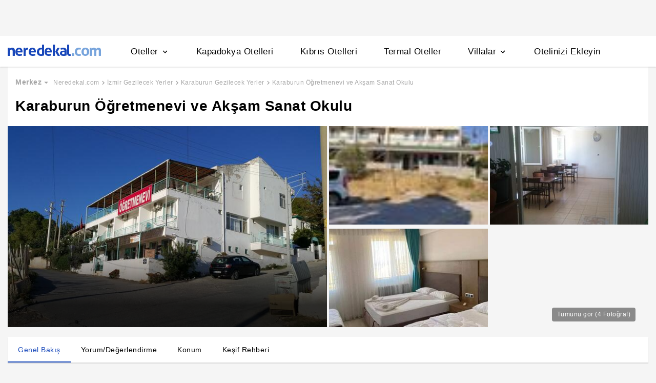

--- FILE ---
content_type: text/html
request_url: https://www.neredekal.com/karaburun-ogretmenevi-ve-aksam-sanat-okulu-gezilecek-yer-detay/
body_size: 28376
content:
<!DOCTYPE html><html lang="tr"><head><meta charSet="utf-8"/><link rel="preload" href="https://s.neredekal.com/desktop/static/neredekal-logo.svg" as="image"/><title>Karaburun Öğretmenevi ve Akşam Sanat Okulu - İzmir Karaburun Merkez</title><meta name="description" content="Karaburun Öğretmenevi ve Akşam Sanat Okulu hakkında bilgi almak, konumunu öğrenmek ve kullanıcı yorumlarını okumak için hemen websitemizi ziyaret et!"/><meta name="robots" content="noindex,follow"/><meta name="viewport" content="width=device-width, initial-scale=1, user-scalable=no"/><meta http-equiv="X-UA-Compatible" content="IE=edge"/><link rel="shortcut icon" href="/static/favicon.ico"/><link rel="preload" href="https://i.neredekal.com/i/neredekal/75/690x404/639078deff1ae7dfb1552583" as="image"/><link rel="preload" href="https://s.neredekal.com/desktop/static/neredekal-logo.svg" as="image"/><link rel="apple-touch-icon" href="/static/apple-touch-icon.png"/><link rel="icon" href="/static/favicon.ico"/><link rel="dns-prefetch" href="//i.neredekal.com"/><link rel="dns-prefetch" href="//s.neredekal.com"/><link rel="dns-prefetch" href="//www.googletagmanager.com"/><link rel="dns-prefetch" href="//www.google-analytics.com"/><link rel="dns-prefetch" href="//connect.facebook.net"/><link rel="dns-prefetch" href="//googleads.g.doubleclick.net"/><link rel="preconnect" href="//i.neredekal.com"/><link rel="preconnect" href="//s.neredekal.com"/><link rel="preconnect" href="//www.googletagmanager.com"/><link rel="preconnect" href="//www.google-analytics.com"/><link rel="preconnect" href="//www.googletagmanager.com"/><link rel="preconnect" href="//www.google-analytics.com"/><link rel="dns-prefetch" href="//maps.googleapis.com"/><link rel="dns-prefetch" href="//maps.gstatic.com"/><link rel="dns-prefetch" href="//mts0.googleapis.com"/><link rel="dns-prefetch" href="//mts1.googleapis.com"/><meta property="og:url" content="https://www.neredekal.com/karaburun-ogretmenevi-ve-aksam-sanat-okulu-gezilecek-yer-detay/"/><meta property="og:type" content="website"/><meta property="og:title" content="Karaburun Öğretmenevi ve Akşam Sanat Okulu - İzmir Karaburun Merkez"/><meta property="og:description" content="Karaburun Öğretmenevi ve Akşam Sanat Okulu hakkında bilgi almak, konumunu öğrenmek ve kullanıcı yorumlarını okumak için hemen websitemizi ziyaret et!"/><meta property="og:image" content="https://i.neredekal.com/i/neredekal/75/800x600/639078deff1ae7dfb1552583"/><meta property="og:image:alt" content="Karaburun Öğretmenevi ve Akşam Sanat Okulu - İzmir Karaburun Merkez"/><meta name="og:image:width" content="800"/><meta name="og:image:height" content="600"/><meta name="twitter:card" content="summary_large_image"/><meta name="twitter:image" content="https://i.neredekal.com/i/neredekal/75/800x600/639078deff1ae7dfb1552583"/><meta name="twitter:image:alt" content="Karaburun Öğretmenevi ve Akşam Sanat Okulu - İzmir Karaburun Merkez"/><meta name="twitter:description" content="Karaburun Öğretmenevi ve Akşam Sanat Okulu hakkında bilgi almak, konumunu öğrenmek ve kullanıcı yorumlarını okumak için hemen websitemizi ziyaret et!"/><meta name="twitter:site" content="@neredekal"/><meta name="twitter:creator" content="@neredekal"/><meta name="twitter:url" content="https://www.neredekal.com/karaburun-ogretmenevi-ve-aksam-sanat-okulu-gezilecek-yer-detay/"/><script type="application/ld+json">{      "@context": "https://schema.org",      "@type": "BreadcrumbList",      "itemListElement":        [{        "@type": "ListItem",        "position": 1,        "item":          {            "@id": "https://www.neredekal.com/",            "name": "Neredekal.com"          }      },{        "@type": "ListItem",        "position": 2,        "item":          {            "@id": "https://www.neredekal.com/mekan/izmir-gezilecek-yerler-tarihi-mekanlar/",            "name": "İzmir Gezilecek Yerler"          }      },{        "@type": "ListItem",        "position": 3,        "item":          {            "@id": "https://www.neredekal.com/mekan/karaburun-gezilecek-yerler-tarihi-mekanlar/",            "name": "Karaburun Gezilecek Yerler"          }      },{        "@type": "ListItem",        "position": 4,        "item":          {            "@id": "https://www.neredekal.com/karaburun-ogretmenevi-ve-aksam-sanat-okulu-gezilecek-yer-detay/",            "name": "Karaburun Öğretmenevi ve Akşam Sanat Okulu"          }      }]    }</script><script type="application/ld+json">{"@context":"http://schema.org","@type":"LocalBusiness","name":"Karaburun Öğretmenevi ve Akşam Sanat Okulu - İzmir Karaburun Merkez","url":"https://www.neredekal.com/karaburun-ogretmenevi-ve-aksam-sanat-okulu-gezilecek-yer-detay","image":"https://i.neredekal.com/i/neredekal/75/1200x1200/639078deff1ae7dfb1552583","description":"","telephone":"0 232 731 27 52","address":[{"@type":"PostalAddress","addressCountry":"Türkiye","addressLocality":"İzmir","streetAddress":"Merkez, Şht. Polis Yusuf Çelik Cad., 35970 Karaburun/İzmir"}],"amenityFeature":["Aileler için Uygun","Kalabalık Gruplara Uygun","Çiftlere Uygun","Çocuklara Uygun"]}</script><link rel="preload" href="https://i.neredekal.com/i/neredekal/75/690x404/639078deff1ae7dfb1552583" as="image"/><link rel="preload" href="https://i.neredekal.com/i/neredekal/75/453x200/6390793eff1ae7dfb1552585" as="image"/><link rel="preload" href="https://i.neredekal.com/i/neredekal/75/453x200/639078cf5c31e57651a14509" as="image"/><link rel="preload" href="https://i.neredekal.com/i/neredekal/75/453x200/639078e05c31e57651a1450b" as="image"/><meta name="next-head-count" content="49"/><script type="text/javascript"></script><noscript data-n-css=""></noscript><script defer="" nomodule="" src="https://s.neredekal.com/desktop/_next/static/chunks/polyfills-42372ed130431b0a.js"></script><script src="https://s.neredekal.com/desktop/_next/static/chunks/webpack-e5df490515f965a1.js" defer=""></script><script src="https://s.neredekal.com/desktop/_next/static/chunks/framework-3bc9684f49160ebb.js" defer=""></script><script src="https://s.neredekal.com/desktop/_next/static/chunks/main-5da1c39d414a3f93.js" defer=""></script><script src="https://s.neredekal.com/desktop/_next/static/chunks/pages/_app-39cc14156ce198a8.js" defer=""></script><script src="https://s.neredekal.com/desktop/_next/static/chunks/9476-20852dd8272f61fe.js" defer=""></script><script src="https://s.neredekal.com/desktop/_next/static/chunks/615-6b9f3dd71a13ced0.js" defer=""></script><script src="https://s.neredekal.com/desktop/_next/static/chunks/7285-16249bb9239f993b.js" defer=""></script><script src="https://s.neredekal.com/desktop/_next/static/chunks/2613-9ab32533f622b300.js" defer=""></script><script src="https://s.neredekal.com/desktop/_next/static/chunks/7411-d194d01a713f3dcc.js" defer=""></script><script src="https://s.neredekal.com/desktop/_next/static/chunks/4983-2c74aa54bee7e310.js" defer=""></script><script src="https://s.neredekal.com/desktop/_next/static/chunks/2786-80ab047af5fe59f1.js" defer=""></script><script src="https://s.neredekal.com/desktop/_next/static/chunks/6667-0affa6c6967ce4e3.js" defer=""></script><script src="https://s.neredekal.com/desktop/_next/static/chunks/5787-7084883bf75fa1c4.js" defer=""></script><script src="https://s.neredekal.com/desktop/_next/static/chunks/pages/poi-detail-843965edb597828c.js" defer=""></script><script src="https://s.neredekal.com/desktop/_next/static/oayIWtqZV0z3Lf52854LD/_buildManifest.js" defer=""></script><script src="https://s.neredekal.com/desktop/_next/static/oayIWtqZV0z3Lf52854LD/_ssgManifest.js" defer=""></script><style data-emotion="css gh4nco roynbj 1g8nv92 1pjkpap 6lxsf3 sncxrr 1o7jjti ed90cg 1bxmm8e 7epa04 1qru1qd 1h44t32 8jah14 x5kxwt 1eji3cn xjmv5z 1seux6j x9m4b2 172j8a1 1g6ajnz 14tuenj tdp3ba 2vliah 13bbgv3 o1rlh6 1fe7rfd 281kbe 1mu5rs1 ala8ul 1w3i4mr cxe5rb nsljls 19pu3o8 f5q071 1lsb456 1e9t6ua 1xzfjsi wpu6xi 2nqnxi 1jddpuz 1qqwuhv ff0d37 c6qiae invogy ngay20 vujz8e 14uw69j 4zpyyi ojlxj2 2qxrmg 9334i9 1wh6dco kdvfw2 u2fjzv 185u68t 1f7h3o4 uz7gs6 1cykxgh 1q6wxj9 1vbecza 15jcaac lbeapv eb79u9 qx9cgk 15wahgi 1vbce3k ars58w l7mlup iikcme 1vcw7rt eon1de taq9v4 10drs24 1q60i1b 17y7q01 1gh1gyc 36wvhe 1s1nal8 c1dxa0 1qpv9xy qe845x 1tg0a7s 18u9ahl 1ibwzhr 189d9ae 7exiz0 84j8lc j748mp 2x0t1k 8hwwlq 132sec5 t4gfoe a7fvf 4s55a 1f2zll1 ghqgb1 iu2scw 1qp22di 10dqmpr 18yaiqa 1jo1mbj 1hf2yc1 uo8nqn 1g7d3sy 1v14nbb desmj 1k4tg43 d2vaeh 1smfboa 12pdfe3 1ycmh53 1ez50wz 1elsc28 1l1xi53 14eughn 1am1hj2 1x20xt5 iw3wqp mktlz8 1i2e6z9 13bk9fq 1mfkf8d 1u4m5b ap5w8q 158kng9 pafkoy p9tghb guze6f go47tr 17f4y59 1vu1atj 1x6h3bs 1lit1o3 1t6zido u786qz sm8e25 1d668mj 15adx32 1y5zaps 19857z8 1lkqpkp e50tku kokw4c 1sbkhfq 16qf8g1 167k62m 1rk25df 1dgbx3x 1atitag 18t2dwx 1p1swlz e2f45h 1cc16n b2f0h0 1qchll7 8xzane 1tkxg5t 1j3n8or t3529j 15d3jnr 36altk 1m3glxd k9fvee 194g34u a0a5td hc8yi1 qrl35a 1te8p9l 1wxeg86 g8swmf rkql7s rs13la ov73us m4on56 imbw81 1fstjr jfidhr 1gf9lch z996q9">*{box-sizing:border-box;-webkit-tap-highlight-color:rgba(255,255,255,0);}@media (max-width:768px){html,body{overflow-x:scroll !important;-webkit-overflow-scrolling:touch;min-width:768px;width:100%;}}html,body{-webkit-overflow-scrolling:touch;background:#f5f5f5;margin:0;min-height:100%;overflow-x:hidden;font-family:Inter,Roboto,Helvetica,Arial,sans-serif;;    font-size:16px;letter-spacing:0.5px;color:black;}@keyframes wave-squares{0%{background-position:-468px 0;}100%{background-position:468px 0;}};.rc-slider-track{background-color:#1647ba;}.rc-slider-handle{height:12px;width:12px;margin-top:-10px;box-shadow:0 1px 4px 0 rgba(0,0,0,0.2);border:solid 1px #1647ba;background-color:white;}.rc-slider-handle-1{margin-left:6px;}.rc-slider-rail{background-color:#e3e3e3;}.rc-slider-tooltip{-webkit-tap-highlight-color:#1647ba;}.rc-slider-tooltip-inner{background-color:#1647ba;padding:8px 15px;height:30px;font-size:11px;font-weight:bold;line-height:unset;white-space:nowrap;position:absolute;z-index:150;}.rc-range-tooltip-arrow{background-color:#1647ba;}.carousel.carousel-slider .control-arrow,.carousel .control-arrow{-webkit-transition:all 0.25s ease-in;transition:all 0.25s ease-in;opacity:0.4;filter:alpha(opacity=40);position:absolute;z-index:2;top:20px;background:none;border:0;font-size:32px;cursor:pointer;}.carousel .control-arrow:focus,.carousel .control-arrow:hover{opacity:1;filter:alpha(opacity=100);}.carousel.carousel-slider .control-arrow:before,.carousel .control-arrow:before{margin:0 5px;display:inline-block;border-top:8px solid transparent;border-bottom:8px solid transparent;content:"";}.carousel .control-disabled.control-arrow{opacity:0;filter:alpha(opacity=0);cursor:inherit;display:none;}.carousel .control-prev.control-arrow{left:0;}.carousel .control-prev.control-arrow:before{border-right:8px solid #fff;}.carousel .control-next.control-arrow{right:0;}.carousel .control-next.control-arrow:before{border-left:8px solid #fff;}.carousel-root{outline:none;}.carousel{position:relative;width:100%;}.carousel *{-webkit-box-sizing:border-box;-moz-box-sizing:border-box;box-sizing:border-box;}.carousel img{width:100%;display:inline-block;pointer-events:none;}.carousel .carousel{position:relative;}.carousel .control-arrow{outline:0;border:0;background:none;top:50%;margin-top:-13px;font-size:18px;}.carousel .thumbs-wrapper{margin:20px;overflow:hidden;}.carousel .thumbs{-webkit-transition:all 0.15s ease-in;transition:all 0.15s ease-in;-webkit-transform:translateZ(0);transform:translateZ(0);position:relative;list-style:none;white-space:nowrap;}.carousel .thumb{-webkit-transition:border 0.15s ease-in;transition:border 0.15s ease-in;display:inline-block;margin-right:6px;white-space:nowrap;overflow:hidden;border:3px solid #fff;padding:2px;}.carousel .thumb:focus{border:3px solid #ccc;outline:none;}.carousel .thumb.selected,.carousel .thumb:hover{border:3px solid #333;}.carousel .thumb img{vertical-align:top;}.carousel.carousel-slider{position:relative;margin:0;overflow:hidden;}.carousel.carousel-slider .control-arrow{top:0;color:#fff;font-size:26px;bottom:0;margin-top:0;padding:5px;}.carousel.carousel-slider .control-arrow:hover{background:rgba(0,0,0,0.2);}.carousel .slider-wrapper{overflow:hidden;margin:auto;width:100%;-webkit-transition:height 0.15s ease-in;transition:height 0.15s ease-in;}.carousel .slider-wrapper.axis-horizontal .slider{-ms-box-orient:horizontal;display:-moz-box;display:-moz-flex;display:-webkit-flex;display:flex;}.carousel .slider-wrapper.axis-horizontal .slider .slide{-webkit-flex-direction:column;-moz-box-orient:vertical;-moz-box-direction:normal;flex-direction:column;-webkit-flex-flow:column;flex-flow:column;}.carousel .slider-wrapper.axis-vertical{-ms-box-orient:horizontal;display:-moz-box;display:-moz-flex;display:-webkit-flex;display:flex;}.carousel .slider-wrapper.axis-vertical .slider{-webkit-flex-direction:column;-moz-box-orient:vertical;-moz-box-direction:normal;flex-direction:column;}.carousel .slider{margin:0;padding:0;position:relative;list-style:none;width:100%;}.carousel .slider.animated{-webkit-transition:all 0.35s ease-in-out;transition:all 0.35s ease-in-out;}.carousel .slide{min-width:100%;margin:0;position:relative;text-align:center;}.carousel .slide img{width:100%;vertical-align:top;border:0;}.carousel .slide iframe{display:inline-block;width:-webkit-calc(100% - 80px);width:calc(100% - 80px);margin:0 40px 40px;border:0;}.carousel .slide .legend{-webkit-transition:all 0.5s ease-in-out;transition:all 0.5s ease-in-out;position:absolute;bottom:40px;left:50%;margin-left:-45%;width:90%;border-radius:10px;background:#000;color:#fff;padding:10px;font-size:12px;text-align:center;opacity:0.25;-webkit-transition:opacity 0.35s ease-in-out;transition:opacity 0.35s ease-in-out;}.carousel .control-dots{position:absolute;bottom:0;margin:10px 0;padding:0;text-align:center;width:100%;z-index:1;}@media (min-width:960px){.carousel .control-dots{bottom:0;}}.carousel .control-dots .dot{-webkit-transition:opacity 0.25s ease-in;transition:opacity 0.25s ease-in;opacity:0.3;filter:alpha(opacity=30);-webkit-box-shadow:1px 1px 2px rgba(0,0,0,0.9);box-shadow:1px 1px 2px rgba(0,0,0,0.9);background:#fff;border-radius:50%;width:8px;height:8px;cursor:pointer;display:inline-block;margin:0 8px;}.carousel .control-dots .dot.selected,.carousel .control-dots .dot:hover{opacity:1;filter:alpha(opacity=100);}.carousel .carousel-status{position:absolute;top:0;right:0;padding:5px;font-size:10px;text-shadow:1px 1px 1px rgba(0,0,0,0.9);color:#fff;}.carousel:hover .slide .legend{opacity:1;}.advanced-slider .carousel .carousel-status{text-shadow:0.3px 0.5px 0.3px #000000;}.advanced-slider .carousel.carousel-slider{height:450px;}@media (min-width:1441px){.advanced-slider .carousel.carousel-slider{height:585px;}}.advance-slider-item-wrapper{position:relative;}.advance-slider-item-wrapper:before{content:" ";position:absolute;background:linear-gradient(180deg,rgb(255 255 255 / 0%) 0%,rgb(0 0 6 / 30%) 100%);width:100%;height:80px;z-index:1;bottom:0;}.errorWrapper{background:url("https://s.neredekal.com/desktop/static/404-background.png") fixed no-repeat bottom center      #d8eaf9;text-align:center;height:100vh;padding-top:25px;}@-webkit-keyframes animation-1velia8{0%{opacity:1;}30%{opacity:1;}100%{opacity:0;}}@keyframes animation-1velia8{0%{opacity:1;}30%{opacity:1;}100%{opacity:0;}}@-webkit-keyframes animation-b7n1on{0%{-webkit-transform:rotate(0deg);-moz-transform:rotate(0deg);-ms-transform:rotate(0deg);transform:rotate(0deg);}100%{-webkit-transform:rotate(360deg);-moz-transform:rotate(360deg);-ms-transform:rotate(360deg);transform:rotate(360deg);}}@keyframes animation-b7n1on{0%{-webkit-transform:rotate(0deg);-moz-transform:rotate(0deg);-ms-transform:rotate(0deg);transform:rotate(0deg);}100%{-webkit-transform:rotate(360deg);-moz-transform:rotate(360deg);-ms-transform:rotate(360deg);transform:rotate(360deg);}}.css-gh4nco{box-sizing:border-box;width:100%;display:-webkit-box;display:-webkit-flex;display:-ms-flexbox;display:flex;-webkit-box-pack:center;-ms-flex-pack:center;-webkit-justify-content:center;justify-content:center;box-sizing:border-box;padding:10px 0;min-height:70px;}.css-roynbj{box-sizing:border-box;}.css-1g8nv92{box-sizing:border-box;-webkit-box-pack:center;-ms-flex-pack:center;-webkit-justify-content:center;justify-content:center;display:-webkit-box;display:-webkit-flex;display:-ms-flexbox;display:flex;height:auto;overflow:hidden;margin:0 auto;z-index:0;height:50px;}.css-1pjkpap{box-sizing:border-box;width:100%;-webkit-box-pack:justify;-webkit-justify-content:space-between;justify-content:space-between;-webkit-align-items:center;-webkit-box-align:center;-ms-flex-align:center;align-items:center;display:-webkit-box;display:-webkit-flex;display:-ms-flexbox;display:flex;padding:0px 15px;height:60px;box-shadow:0 2px 2px 0 rgba(0,0,0,0.1);background-color:white;z-index:101;position:relative;}@media (max-width: 1024px){.css-1pjkpap{height:40px;padding:0px 38px;}}.css-6lxsf3{box-sizing:border-box;width:100%;-webkit-align-items:stretch;-webkit-box-align:stretch;-ms-flex-align:stretch;align-items:stretch;-webkit-box-pack:justify;-webkit-justify-content:space-between;justify-content:space-between;display:-webkit-box;display:-webkit-flex;display:-ms-flexbox;display:flex;max-width:1440px;margin:auto;height:100%;overflow-y:hidden;overflow-x:hidden;overflow-y:unset;overflow-x:unset;}.css-sncxrr{box-sizing:border-box;display:-webkit-box;display:-webkit-flex;display:-ms-flexbox;display:flex;}.css-1o7jjti{box-sizing:border-box;-webkit-align-items:center;-webkit-box-align:center;-ms-flex-align:center;align-items:center;display:-webkit-box;display:-webkit-flex;display:-ms-flexbox;display:flex;margin-top:-5px;}@media (max-width: 1024px){.css-1o7jjti{margin-top:-3px;}}.css-ed90cg{font-size:13px;color:black;-webkit-text-decoration:none;text-decoration:none;cursor:pointer;}@media (max-width: 1024px){.css-ed90cg{font-size:12px;}}.css-ed90cg:hover{-webkit-text-decoration:underline;text-decoration:underline;}.css-1bxmm8e{box-sizing:border-box;width:182px;height:22px;position:relative;}@media (max-width: 1024px){.css-1bxmm8e{width:113px;height:14px;}}.css-7epa04{width:100%;height:100%;object-fit:fill;min-height:auto;padding-top:auto;padding-bottom:auto;margin-left:0;margin-top:0;}.css-1qru1qd{box-sizing:border-box;-webkit-align-items:stretch;-webkit-box-align:stretch;-ms-flex-align:stretch;align-items:stretch;display:-webkit-box;display:-webkit-flex;display:-ms-flexbox;display:flex;padding-left:58px;-webkit-align-items:stretch;-webkit-box-align:stretch;-ms-flex-align:stretch;align-items:stretch;margin-bottom:-2px;}@media (max-width: 1024px){.css-1qru1qd{padding-left:26px;}}.css-1h44t32{box-sizing:border-box;display:-webkit-box;display:-webkit-flex;display:-ms-flexbox;display:flex;position:relative;cursor:pointer;}.css-1h44t32:not(:last-of-type){margin-right:52px;}@media (max-width: 1024px){.css-1h44t32:not(:last-of-type){margin-right:17px;}}.css-1h44t32:after{content:" ";width:0%;height:4px;left:50%;-webkit-transform:translateX(-50%);-moz-transform:translateX(-50%);-ms-transform:translateX(-50%);transform:translateX(-50%);background-color:#1647ba;position:absolute;bottom:2px;-webkit-transition:all 0.2s ease-in-out;transition:all 0.2s ease-in-out;}.css-1h44t32:hover:after{padding-right:50%;padding-left:50%;}@media (max-width: 1024px){.css-1h44t32:after{height:2px;}.css-1h44t32:hover:after{padding:0!important;}}.css-8jah14{box-sizing:border-box;-webkit-align-items:center;-webkit-box-align:center;-ms-flex-align:center;align-items:center;display:-webkit-box;display:-webkit-flex;display:-ms-flexbox;display:flex;}.css-x5kxwt{box-sizing:border-box;font-weight:500;white-space:normal;font-size:17px;}@media (max-width: 1024px){.css-x5kxwt{font-size:12px;}}.css-1eji3cn{margin-left:4px;-webkit-transition:all 0.3s ease;transition:all 0.3s ease;-webkit-transform:rotate(90deg);-moz-transform:rotate(90deg);-ms-transform:rotate(90deg);transform:rotate(90deg);width:18px;height:18px;}@media (max-width: 1024px){.css-1eji3cn{margin-left:1px;width:16px;height:16px;}}.css-xjmv5z{box-sizing:border-box;position:absolute;background-color:white;z-index:300;top:60px;border-radius:4px;box-shadow:0 2px 10px 0 rgba(0,0,0,0.18);border:1px solid #eaeaea;-webkit-transition:all 0.3s ease;transition:all 0.3s ease;left:0;opacity:0;visibility:hidden;}@media (max-width:1438px){.css-xjmv5z{left:0;}}@media (max-width: 1024px){.css-xjmv5z{top:40px;}}.css-1seux6j{box-sizing:border-box;display:-webkit-box;display:-webkit-flex;display:-ms-flexbox;display:flex;padding:25px;width:100%;}@media (max-width: 1024px){.css-1seux6j{padding:20px;}}.css-x9m4b2{box-sizing:border-box;width:100%;display:-webkit-box;display:-webkit-flex;display:-ms-flexbox;display:flex;}.css-172j8a1{box-sizing:border-box;display:-webkit-box;display:-webkit-flex;display:-ms-flexbox;display:flex;-webkit-flex-direction:column;-ms-flex-direction:column;flex-direction:column;white-space:nowrap;}.css-172j8a1+.css-172j8a1{padding-left:50px;}@media (max-width: 1024px){.css-172j8a1+.css-172j8a1{padding-left:40px;}}.css-1g6ajnz{font-size:13px;color:black;-webkit-text-decoration:none;text-decoration:none;cursor:pointer;display:-webkit-box;display:-webkit-flex;display:-ms-flexbox;display:flex;-webkit-text-decoration:none;text-decoration:none;}@media (max-width: 1024px){.css-1g6ajnz{font-size:12px;}}.css-1g6ajnz:hover{-webkit-text-decoration:underline;text-decoration:underline;}.css-1g6ajnz div span{font-size:13px!important;}@media (max-width: 1024px){.css-1g6ajnz div span{font-size:12px!important;}}.css-1g6ajnz div strong{font-size:15px!important;}.css-1g6ajnz div strong span{font-size:15px!important;}@media (max-width: 1024px){.css-1g6ajnz div strong span{font-size:12px!important;}}@media (max-width: 1024px){.css-1g6ajnz div strong{font-size:12px!important;}}.css-1g6ajnz+.css-1g6ajnz div strong{margin-top:10px;display:-webkit-inline-box;display:-webkit-inline-flex;display:-ms-inline-flexbox;display:inline-flex;}.css-1g6ajnz:not(:last-child){margin-bottom:10px;}.css-1g6ajnz:hover{color:#1647ba;-webkit-text-decoration:none;text-decoration:none;}.css-14tuenj{font-size:13px;color:black;-webkit-text-decoration:none;text-decoration:none;cursor:pointer;font-size:17px;}@media (max-width: 1024px){.css-14tuenj{font-size:12px;}}.css-14tuenj:hover{-webkit-text-decoration:underline;text-decoration:underline;}@media (max-width: 1024px){.css-14tuenj{font-size:12px;}}.css-14tuenj:hover{-webkit-text-decoration:none;text-decoration:none;}.css-tdp3ba{box-sizing:border-box;font-weight:500;white-space:normal;}.css-2vliah{box-sizing:border-box;position:absolute;background-color:white;z-index:300;top:60px;border-radius:4px;box-shadow:0 2px 10px 0 rgba(0,0,0,0.18);border:1px solid #eaeaea;-webkit-transition:all 0.3s ease;transition:all 0.3s ease;left:-320px;opacity:0;visibility:hidden;}@media (max-width:1438px){.css-2vliah{left:-500px;}}@media (max-width: 1024px){.css-2vliah{top:40px;}}.css-13bbgv3{font-size:13px!important;}.css-13bbgv3 span{font-size:13px!important;}.css-13bbgv3 strong{font-size:15px!important;}@media (max-width: 1024px){.css-13bbgv3 strong{font-size:12px!important;}}.css-13bbgv3+.css-13bbgv3 span strong{margin-top:10px;display:-webkit-inline-box;display:-webkit-inline-flex;display:-ms-inline-flexbox;display:inline-flex;}.css-13bbgv3:not(:last-child){margin-bottom:10px;}.css-13bbgv3 span strong{font-size:15px!important;}@media (max-width: 1024px){.css-13bbgv3 span strong{font-size:12px!important;}}.css-13bbgv3 strong span{font-size:15px!important;}@media (max-width: 1024px){.css-13bbgv3 strong span{font-size:12px!important;}}.css-13bbgv3:hover{-webkit-text-decoration:none;text-decoration:none;cursor:default;}.css-o1rlh6{box-sizing:border-box;width:100%;padding:20px 15px;position:relative;padding:22px 0;margin:0 15px;}@media (max-width: 1024px){.css-o1rlh6{padding:17px 0;}}.css-1fe7rfd{box-sizing:border-box;display:none;position:absolute;z-index:100;width:100%;border-radius:4px;box-shadow:0 1px 13px 1px rgba(0,0,0,0.22);background-color:white;padding:16px 12px 20px 12px;line-height:2.5;top:45px;left:-15px;width:250px;max-height:250px;overflow-y:auto;}.css-281kbe{box-sizing:border-box;-webkit-flex-direction:column;-ms-flex-direction:column;flex-direction:column;display:-webkit-box;display:-webkit-flex;display:-ms-flexbox;display:flex;}.css-1mu5rs1{box-sizing:border-box;padding:0px 15px;padding-bottom:15px;overflow-x:auto;margin-left:-15px;margin-right:-15px;margin-bottom:-15px;display:-webkit-box;display:-webkit-flex;display:-ms-flexbox;display:flex;padding:2px 0 0 0;}.css-ala8ul{box-sizing:border-box;display:-webkit-box;display:-webkit-flex;display:-ms-flexbox;display:flex;margin-top:-2px;}.css-1w3i4mr{box-sizing:border-box;color:#a5a5a5;font-weight:600;white-space:normal;font-size:14px;white-space:nowrap;cursor:pointer;}@media (max-width: 1024px){.css-1w3i4mr{font-size:14px;}}.css-cxe5rb{box-sizing:border-box;margin-right:5px;-webkit-align-items:center;-webkit-box-align:center;-ms-flex-align:center;align-items:center;}.css-nsljls{box-sizing:border-box;display:-webkit-box;display:-webkit-flex;display:-ms-flexbox;display:flex;}.css-19pu3o8{font-size:13px;color:black;-webkit-text-decoration:none;text-decoration:none;cursor:pointer;font-size:12px;white-space:nowrap;cursor:pointer;font-weight:normal;color:#a5a5a5;}@media (max-width: 1024px){.css-19pu3o8{font-size:12px;}}.css-19pu3o8:hover{-webkit-text-decoration:underline;text-decoration:underline;}@media (max-width: 1024px){.css-19pu3o8{font-size:11px;}}.css-f5q071{box-sizing:border-box;color:#a5a5a5;font-weight:normal;white-space:normal;font-size:12px;white-space:nowrap;}@media (max-width: 1024px){.css-f5q071{font-size:11px;}}.css-1lsb456{box-sizing:border-box;-webkit-box-pack:center;-ms-flex-pack:center;-webkit-justify-content:center;justify-content:center;display:-webkit-box;display:-webkit-flex;display:-ms-flexbox;display:flex;font-family:Inter,Roboto,Helvetica,Arial,sans-serif;color:white;font-weight:600;letter-spacing:0.5px;}.css-1e9t6ua{box-sizing:border-box;position:relative;}.css-1xzfjsi{width:100%;height:100%;object-fit:cover;min-height:auto;padding-top:auto;padding-bottom:auto;margin-left:0;margin-top:0;}.css-wpu6xi{box-sizing:border-box;padding:0px 15px 0px 15px;margin-top:15px;}@media (max-width: 1024px){.css-wpu6xi{padding-left:0px;padding-right:0px;}}.css-2nqnxi{box-sizing:border-box;width:100%;padding:20px 15px;max-width:1440px;margin:auto;height:100%;overflow-y:hidden;overflow-x:hidden;padding:25px 25px 34px 25px;margin-bottom:15px;background-color:white;border:solid 0.5px #e3e3e3;border-top:0;}@media (max-width: 1024px){.css-2nqnxi{margin-bottom:0;padding-left:38px;padding-right:38px;border:0;}}.css-1jddpuz{box-sizing:border-box;display:-webkit-box;display:-webkit-flex;display:-ms-flexbox;display:flex;}@media (max-width: 1024px){.css-1jddpuz{-webkit-flex-direction:column;-ms-flex-direction:column;flex-direction:column;}}.css-1qqwuhv{box-sizing:border-box;-webkit-flex-direction:column;-ms-flex-direction:column;flex-direction:column;display:-webkit-box;display:-webkit-flex;display:-ms-flexbox;display:flex;width:60%;-webkit-flex-shrink:0;-ms-flex-negative:0;flex-shrink:0;padding-bottom:20px;margin-bottom:-8px;}@media (max-width: 1024px){.css-1qqwuhv{width:100%;}}.css-ff0d37{box-sizing:border-box;font-size:14px;font-weight:600;white-space:normal;}.css-c6qiae{margin:12px 0 0 0;display:-webkit-box;display:-webkit-flex;display:-ms-flexbox;display:flex;}.css-invogy{width:33.3%;display:inline-block;padding:0;margin:0;}.css-invogy li{list-style:none;margin-bottom:8px;}.css-invogy li a{font-size:12px;color:black;-webkit-text-decoration:none;text-decoration:none;}.css-invogy li a:hover{-webkit-text-decoration:underline;text-decoration:underline;}.css-ngay20{box-sizing:border-box;display:-webkit-box;display:-webkit-flex;display:-ms-flexbox;display:flex;-webkit-flex-direction:column;-ms-flex-direction:column;flex-direction:column;width:100%;}@media (max-width: 1024px){.css-ngay20{-webkit-flex-direction:row;-ms-flex-direction:row;flex-direction:row;}}.css-vujz8e{box-sizing:border-box;display:-webkit-box;display:-webkit-flex;display:-ms-flexbox;display:flex;-webkit-box-flex-wrap:wrap;-webkit-flex-wrap:wrap;-ms-flex-wrap:wrap;flex-wrap:wrap;width:100%;}@media (max-width: 1024px){.css-vujz8e{-webkit-flex-shrink:0;-ms-flex-negative:0;flex-shrink:0;width:50%;}}.css-14uw69j{box-sizing:border-box;-webkit-flex-direction:column;-ms-flex-direction:column;flex-direction:column;width:50%;display:-webkit-box;display:-webkit-flex;display:-ms-flexbox;display:flex;}.css-4zpyyi{box-sizing:border-box;margin-top:15px;}.css-ojlxj2{width:auto;display:inline-block;padding:0;margin:0;}.css-ojlxj2 li{list-style:none;margin-bottom:8px;}.css-ojlxj2 li a{font-size:12px;color:black;-webkit-text-decoration:none;text-decoration:none;}.css-ojlxj2 li a:hover{-webkit-text-decoration:underline;text-decoration:underline;}.css-2qxrmg{box-sizing:border-box;width:20%;}.css-9334i9{width:80px;height:91px;object-fit:fill;min-height:auto;padding-top:auto;padding-bottom:auto;margin-left:0;margin-top:3px;}.css-1wh6dco{box-sizing:border-box;width:25%;display:-webkit-box;display:-webkit-flex;display:-ms-flexbox;display:flex;max-height:40px;display:grid;grid-template-columns:150px 150px;}@media (max-width: 1024px){.css-1wh6dco{margin-left:20px;grid-template-columns:130px 130px;}}.css-kdvfw2{width:130px;height:40px;object-fit:fill;min-height:auto;padding-top:auto;padding-bottom:auto;margin-left:0;margin-top:0;}.css-u2fjzv{font-size:13px;color:black;-webkit-text-decoration:none;text-decoration:none;cursor:pointer;margin-left:10px;}@media (max-width: 1024px){.css-u2fjzv{font-size:12px;}}.css-u2fjzv:hover{-webkit-text-decoration:underline;text-decoration:underline;}.css-185u68t{width:135px;height:40px;object-fit:fill;min-height:auto;padding-top:3px;padding-bottom:3px;margin-left:-12px;margin-top:0;}.css-1f7h3o4{box-sizing:border-box;margin-left:35px;margin-top:20px;margin-left:0;}.css-uz7gs6{width:105px;height:40px;object-fit:fill;min-height:auto;padding-top:auto;padding-bottom:auto;margin-left:0;margin-top:-11px;}.css-1cykxgh{box-sizing:border-box;-webkit-box-pack:center;-ms-flex-pack:center;-webkit-justify-content:center;justify-content:center;-webkit-align-items:center;-webkit-box-align:center;-ms-flex-align:center;align-items:center;display:-webkit-box;display:-webkit-flex;display:-ms-flexbox;display:flex;margin-top:45px;position:relative;}.css-1q6wxj9{box-sizing:border-box;-webkit-flex:1;-ms-flex:1;flex:1;border-top:solid 0.7px #eaeaea;}.css-1vbecza{box-sizing:border-box;-webkit-align-items:center;-webkit-box-align:center;-ms-flex-align:center;align-items:center;display:-webkit-box;display:-webkit-flex;display:-ms-flexbox;display:flex;padding:0px 20px;background-color:white;}.css-15jcaac{box-sizing:border-box;font-size:12px;font-weight:600;white-space:normal;}.css-lbeapv{box-sizing:border-box;display:-webkit-box;display:-webkit-flex;display:-ms-flexbox;display:flex;padding-left:15px;z-index:2;}.css-eb79u9{font-size:13px;color:black;-webkit-text-decoration:none;text-decoration:none;cursor:pointer;z-index:2;}@media (max-width: 1024px){.css-eb79u9{font-size:12px;}}.css-eb79u9:hover{-webkit-text-decoration:underline;text-decoration:underline;}.css-eb79u9:not(:last-child){margin-right:12px;}.css-qx9cgk{width:25px;height:25px;object-fit:fill;min-height:auto;padding-top:auto;padding-bottom:auto;margin-left:0;margin-top:0;}.css-15wahgi{box-sizing:border-box;-webkit-align-items:center;-webkit-box-align:center;-ms-flex-align:center;align-items:center;display:-webkit-box;display:-webkit-flex;display:-ms-flexbox;display:flex;padding-top:30px;}@media (max-width: 1024px){.css-15wahgi{-webkit-flex-direction:column;-ms-flex-direction:column;flex-direction:column;}}.css-1vbce3k{box-sizing:border-box;position:relative;width:190px;height:24px;}@media (max-width: 1024px){.css-1vbce3k{width:119px;height:15px;}}.css-ars58w{width:100%;height:100%;object-fit:contain;min-height:auto;padding-top:auto;padding-bottom:auto;margin-left:0;margin-top:0;}.css-l7mlup{box-sizing:border-box;padding-left:25px;}.css-iikcme{box-sizing:border-box;-webkit-box-flex-wrap:wrap;-webkit-flex-wrap:wrap;-ms-flex-wrap:wrap;flex-wrap:wrap;-webkit-box-pack:center;-ms-flex-pack:center;-webkit-justify-content:center;justify-content:center;display:-webkit-box;display:-webkit-flex;display:-ms-flexbox;display:flex;}.css-iikcme a{padding:2px 0px;}.css-iikcme a:after{display:inline-block;padding:0px 7px;content:"-";}.css-iikcme a:hover{-webkit-text-decoration:underline;text-decoration:underline;}.css-iikcme a:hover:after{-webkit-text-decoration:unset;text-decoration:unset;}.css-iikcme a:last-child:after{content:"";}@media (max-width: 1024px){.css-iikcme a{font-size:9px;}.css-iikcme a:after{padding:0px 2px;}.css-iikcme a:nth-of-type(4n):after{content:"-";}.css-iikcme a:last-child:after{content:"";}}.css-1vcw7rt{font-size:11px;color:black;-webkit-text-decoration:none;text-decoration:none;cursor:pointer;}@media (max-width: 1024px){.css-1vcw7rt{font-size:12px;}}.css-1vcw7rt:hover{-webkit-text-decoration:underline;text-decoration:underline;}.css-eon1de{box-sizing:border-box;-webkit-box-pack:end;-ms-flex-pack:end;-webkit-justify-content:flex-end;justify-content:flex-end;-webkit-align-items:center;-webkit-box-align:center;-ms-flex-align:center;align-items:center;display:-webkit-box;display:-webkit-flex;display:-ms-flexbox;display:flex;-webkit-flex:1 30%;-ms-flex:1 30%;flex:1 30%;}@media (max-width: 1024px){.css-eon1de{padding-top:30px;}}.css-taq9v4{box-sizing:border-box;-webkit-align-items:center;-webkit-box-align:center;-ms-flex-align:center;align-items:center;display:-webkit-box;display:-webkit-flex;display:-ms-flexbox;display:flex;padding-left:15px;font-size:10px;}.css-taq9v4 a{font-size:10px;}@media (max-width: 1024px){.css-taq9v4{padding-left:11px;font-size:9px;}.css-taq9v4 a{font-size:9px;}}.css-10drs24{font-size:13px;color:black;-webkit-text-decoration:none;text-decoration:none;cursor:pointer;position:relative;width:53px;height:19px;margin:0 10px;}@media (max-width: 1024px){.css-10drs24{font-size:12px;}}.css-10drs24:hover{-webkit-text-decoration:underline;text-decoration:underline;}@media (max-width: 1024px){.css-10drs24{width:51px;height:22px;}}.css-1q60i1b{width:100%;height:100%;object-fit:cover;min-height:auto;padding-top:auto;padding-bottom:auto;margin-left:0;margin-top:0;}.css-17y7q01{box-sizing:border-box;margin-bottom:25px;-webkit-box-pack:justify;-webkit-justify-content:space-between;justify-content:space-between;display:-webkit-box;display:-webkit-flex;display:-ms-flexbox;display:flex;}.css-1gh1gyc{box-sizing:border-box;position:absolute;display:-webkit-box;display:-webkit-flex;display:-ms-flexbox;display:flex;width:40px;height:40px;background-color:white;-webkit-box-pack:center;-ms-flex-pack:center;-webkit-justify-content:center;justify-content:center;-webkit-align-items:center;-webkit-box-align:center;-ms-flex-align:center;align-items:center;box-shadow:0 1px 4px 1px rgba(178,178,178,0.35);top:50%;-webkit-transform:translate(0,-50%);-moz-transform:translate(0,-50%);-ms-transform:translate(0,-50%);transform:translate(0,-50%);border-radius:100%;z-index:5;cursor:pointer;right:16px;}.css-1gh1gyc:hover{background-color:#e3e3e3;}@media (max-width: 1024px){.css-1gh1gyc{width:30px;height:30px;}.css-1gh1gyc svg{width:18px;height:18px;}}.css-36wvhe{box-sizing:border-box;display:-webkit-box;display:-webkit-flex;display:-ms-flexbox;display:flex;position:relative;overflow-x:hidden;overflow:visible;white-space:nowrap;-webkit-transition:0.5s all ease-in-out;transition:0.5s all ease-in-out;-webkit-transform:translate(-0px,0px);-moz-transform:translate(-0px,0px);-ms-transform:translate(-0px,0px);transform:translate(-0px,0px);}.css-1s1nal8{font-size:13px;color:black;-webkit-text-decoration:none;text-decoration:none;cursor:pointer;}@media (max-width: 1024px){.css-1s1nal8{font-size:12px;}}.css-1s1nal8:hover{-webkit-text-decoration:none;text-decoration:none;}.css-c1dxa0{box-sizing:border-box;display:-webkit-box;display:-webkit-flex;display:-ms-flexbox;display:flex;-webkit-align-items:center;-webkit-box-align:center;-ms-flex-align:center;align-items:center;-webkit-box-pack:center;-ms-flex-pack:center;-webkit-justify-content:center;justify-content:center;-webkit-box-align:center;padding:0px;margin:0px;margin-right:5px;}.css-1qpv9xy{width:10px;height:10px;object-fit:fill;min-height:auto;padding-top:auto;padding-bottom:auto;margin-left:0;margin-top:0;}.css-qe845x{box-sizing:border-box;background-color:white;padding:0px 15px;}@media (max-width: 1024px){.css-qe845x{padding:20px 38px;}}.css-1tg0a7s{box-sizing:border-box;width:100%;padding:20px 15px;padding:0 0 15px 0;width:100%;max-width:1440px;margin:auto;height:100%;overflow-y:hidden;overflow-x:hidden;overflow-y:initial;overflow-x:initial;}@media (max-width: 1024px){.css-1tg0a7s{padding:0;}}.css-18u9ahl{box-sizing:border-box;-webkit-flex-direction:column;-ms-flex-direction:column;flex-direction:column;display:-webkit-box;display:-webkit-flex;display:-ms-flexbox;display:flex;padding-top:10px;}.css-1ibwzhr{box-sizing:border-box;font-size:18px;font-weight:bold;white-space:normal;margin:0 0 8px;display:-webkit-box;display:-webkit-flex;display:-ms-flexbox;display:flex;-webkit-align-items:center;-webkit-box-align:center;-ms-flex-align:center;align-items:center;}.css-189d9ae{margin:0;font-size:28px;font-weight:600;}@media (max-width: 1024px){.css-189d9ae{font-size:26px;}}.css-7exiz0{box-sizing:border-box;-webkit-flex-direction:column-reverse;-ms-flex-direction:column-reverse;flex-direction:column-reverse;display:-webkit-box;display:-webkit-flex;display:-ms-flexbox;display:flex;}@media screen and (min-width: 40em){.css-7exiz0{-webkit-flex-direction:column-reverse;-ms-flex-direction:column-reverse;flex-direction:column-reverse;}}@media screen and (min-width: 52em){.css-7exiz0{-webkit-flex-direction:column-reverse;-ms-flex-direction:column-reverse;flex-direction:column-reverse;}}@media screen and (min-width: 64em){.css-7exiz0{-webkit-flex-direction:row;-ms-flex-direction:row;flex-direction:row;}}.css-84j8lc{box-sizing:border-box;width:100%;padding:20px 15px;position:relative;padding:0;}.css-j748mp{box-sizing:border-box;-webkit-box-pack:center;-ms-flex-pack:center;-webkit-justify-content:center;justify-content:center;display:-webkit-box;display:-webkit-flex;display:-ms-flexbox;display:flex;height:auto;overflow:hidden;margin:0 auto;z-index:0;padding:15px 0;height:105px;}.css-2x0t1k{box-sizing:border-box;font-weight:bold;white-space:normal;display:inline;}.css-8hwwlq{box-sizing:border-box;margin-top:15px;}.css-132sec5{box-sizing:border-box;margin-top:-5px;}.css-t4gfoe{box-sizing:border-box;background-color:white;background-color:transparent;padding:0!important;}@media (max-width: 1024px){.css-t4gfoe{padding:20px 38px;}}.css-a7fvf{box-sizing:border-box;margin-top:10px;width:100%;padding:20px 15px;max-width:1440px;margin:auto;height:100%;overflow-y:hidden;overflow-x:hidden;padding:0;overflow:hidden;}.css-4s55a{box-sizing:border-box;display:-webkit-box;display:-webkit-flex;display:-ms-flexbox;display:flex;margin-bottom:25px!important;margin-bottom:10px!important;-webkit-box-pack:justify;-webkit-justify-content:space-between;justify-content:space-between;}.css-4s55a *{font-size:18px;}.css-1f2zll1{font-size:26px!important;font-weight:600;margin:0;font-size:18px!important;}@media (max-width: 1024px){.css-1f2zll1{font-size:18px;}}.css-ghqgb1{box-sizing:border-box;width:100%;}.css-iu2scw{box-sizing:border-box;position:absolute;display:-webkit-box;display:-webkit-flex;display:-ms-flexbox;display:flex;width:40px;height:40px;background-color:white;-webkit-box-pack:center;-ms-flex-pack:center;-webkit-justify-content:center;justify-content:center;-webkit-align-items:center;-webkit-box-align:center;-ms-flex-align:center;align-items:center;box-shadow:0 1px 4px 1px rgba(178,178,178,0.35);top:50%;-webkit-transform:translate(0,-50%);-moz-transform:translate(0,-50%);-ms-transform:translate(0,-50%);transform:translate(0,-50%);border-radius:100%;z-index:5;cursor:pointer;right:16px;width:30px;height:30px;background-color:#00000070;}.css-iu2scw:hover{background-color:#e3e3e3;}@media (max-width: 1024px){.css-iu2scw{width:30px;height:30px;}.css-iu2scw svg{width:18px;height:18px;}}.css-iu2scw:hover{background-color:#0000005E;}.css-1qp22di{box-sizing:border-box;-webkit-flex-direction:column;-ms-flex-direction:column;flex-direction:column;display:-webkit-box;display:-webkit-flex;display:-ms-flexbox;display:flex;position:relative;min-height:100%;}.css-10dqmpr{box-sizing:border-box;min-height:20px;display:-webkit-box;display:-webkit-flex;display:-ms-flexbox;display:flex;}.css-18yaiqa{box-sizing:border-box;font-size:13px;white-space:normal;line-height:20px;}.css-1jo1mbj{box-sizing:border-box;white-space:normal;white-space:nowrap;overflow:hidden;text-overflow:ellipsis;max-lines:1;font-size:12px;font-weight:400;}.css-1hf2yc1{height:30px;border-radius:5px;min-width:105px;cursor:pointer;background-color:#1647ba;border:none;outline-width:0;font-size:14px;padding:0 6px;}@media (max-width: 1024px){.css-1hf2yc1{min-width:88px;}}@media (max-width: 1366px){.css-1hf2yc1{min-width:90px;}}.css-uo8nqn{box-sizing:border-box;display:-webkit-box;display:-webkit-flex;display:-ms-flexbox;display:flex;font-family:Inter,Roboto,Helvetica,Arial,sans-serif;-webkit-box-pack:center;-ms-flex-pack:center;-webkit-justify-content:center;justify-content:center;color:white;font-weight:600;font-size:12px;letter-spacing:0.5px;position:relative;}@media (max-width: 1024px){.css-uo8nqn{font-size:11px;}}.css-1g7d3sy{box-sizing:border-box;display:-webkit-box;display:-webkit-flex;display:-ms-flexbox;display:flex;-webkit-box-pack:center;-ms-flex-pack:center;-webkit-justify-content:center;justify-content:center;-webkit-align-items:center;-webkit-box-align:center;-ms-flex-align:center;align-items:center;width:100%;}.css-1v14nbb{box-sizing:border-box;white-space:normal;font-family:Inter,Roboto,Helvetica,Arial,sans-serif;font-size:12px;font-weight:500;line-height:15px;color:white;}@media (max-width: 1024px){.css-1v14nbb{font-size:11px;}}@media (max-width: 1366px){.css-1v14nbb{font-size:11px;}}.css-desmj{box-sizing:border-box;position:absolute;}.css-1k4tg43{box-sizing:border-box;width:100%;}.css-d2vaeh{box-sizing:border-box;border-radius:4px;overflow:hidden;cursor:pointer;text-align:center;background-color:white;border-radius:4px;border:1px solid #e3e3e3;}.css-1smfboa{box-sizing:border-box;-webkit-align-items:center;-webkit-box-align:center;-ms-flex-align:center;align-items:center;-webkit-box-pack:center;-ms-flex-pack:center;-webkit-justify-content:center;justify-content:center;margin-top:16px;padding-bottom:11px;display:-webkit-box;display:-webkit-flex;display:-ms-flexbox;display:flex;}.css-12pdfe3{box-sizing:border-box;-webkit-align-items:center;-webkit-box-align:center;-ms-flex-align:center;align-items:center;-webkit-box-pack:start;-ms-flex-pack:start;-webkit-justify-content:start;justify-content:start;display:-webkit-box;display:-webkit-flex;display:-ms-flexbox;display:flex;cursor:pointer;}.css-1ycmh53{box-sizing:border-box;padding-left:6px;padding-right:6px;color:#e24a4a;}.css-1ez50wz{box-sizing:border-box;font-size:15px;font-weight:600;white-space:normal;}.css-1elsc28{box-sizing:border-box;width:100%;padding:20px 15px;max-width:1440px;margin:auto;height:100%;overflow-y:hidden;overflow-x:hidden;padding:0 15px 20px 15px;}.css-1l1xi53{box-sizing:border-box;-webkit-align-items:center;-webkit-box-align:center;-ms-flex-align:center;align-items:center;display:-webkit-box;display:-webkit-flex;display:-ms-flexbox;display:flex;-webkit-box-flex-flow:wrap;-webkit-flex-flow:wrap;-ms-flex-flow:wrap;flex-flow:wrap;}.css-14eughn{box-sizing:border-box;display:-webkit-box;display:-webkit-flex;display:-ms-flexbox;display:flex;}@media (max-width: 1024px){.css-14eughn{padding:0;}}.css-1am1hj2{box-sizing:border-box;width:100%;position:relative;cursor:pointer;margin-right:4px;position:relative;}.css-1am1hj2:nth-child(even){margin-right:0px!important;}.css-1am1hj2::after{content:"";position:absolute;bottom:4px;opacity:0.8;width:100%;height:50%;display:block;background-image:linear-gradient(to bottom,rgba(0,0,0,0) 13%,black 78%);}.css-1x20xt5{width:100%;height:100%;object-fit:cover;min-height:auto;padding-top:auto;padding-bottom:auto;margin-left:0;margin-top:0;object-fit:cover;height:392px;object-fit:cover;}@media (max-width: 1024px){.css-1x20xt5{height:109px;}}@media (max-width: 1024px){.css-1x20xt5{height:220px;}}.css-iw3wqp{box-sizing:border-box;width:100%;width:100%;height:100%;display:grid;grid-template-columns:auto auto;grid-row-gap:4px;}.css-iw3wqp:not(:first-of-type){margin-left:4px;}.css-mktlz8{box-sizing:border-box;position:relative;cursor:pointer;margin-right:4px;}.css-mktlz8:nth-child(even){margin-right:0px!important;}.css-1i2e6z9{width:100%;height:100%;object-fit:cover;min-height:auto;padding-top:auto;padding-bottom:auto;margin-left:0;margin-top:0;object-fit:cover;height:192px;}@media (max-width: 1024px){.css-1i2e6z9{height:109px;}}.css-13bk9fq{box-sizing:border-box;position:absolute;cursor:pointer;bottom:15px;right:25px;background:#00000070;padding:0 10px;height:27px;color:white;font-size:12px;font-weight:500;line-height:25px;border-radius:4px;z-index:100;display:-webkit-box;display:-webkit-flex;display:-ms-flexbox;display:flex;-webkit-align-items:center;-webkit-box-align:center;-ms-flex-align:center;align-items:center;}.css-1mfkf8d{box-sizing:border-box;padding:0px 15px;padding-bottom:15px;white-space:nowrap;overflow-x:auto;margin-left:-15px;margin-right:-15px;margin-bottom:-15px;}.css-1u4m5b{box-sizing:border-box;width:100%;padding:20px 15px;padding:0 0;background-color:white;height:50px;box-shadow:0 2px 1px 0 rgba(0,0,0,0.1);margin:15px 0;width:auto;}.css-ap5w8q{box-sizing:border-box;-webkit-align-items:center;-webkit-box-align:center;-ms-flex-align:center;align-items:center;display:-webkit-box;display:-webkit-flex;display:-ms-flexbox;display:flex;overflow-x:unset;max-width:1440px;margin:auto;height:100%;overflow-y:hidden;overflow-x:hidden;}.css-158kng9{box-sizing:border-box;display:-webkit-box;display:-webkit-flex;display:-ms-flexbox;display:flex;overflow:hidden;}.css-pafkoy{box-sizing:border-box;width:70%;margin-right:30px;}@media (max-width: 1024px){.css-pafkoy{width:100%;}}.css-p9tghb{box-sizing:border-box;width:100%;padding:20px 15px;background-color:white;border-radius:4px;border:1px solid #e3e3e3;padding:25px;}@media (max-width: 1024px){.css-p9tghb{padding:20px 38px;}}@media (max-width: 1024px){.css-p9tghb{padding:20px;}}.css-guze6f{box-sizing:border-box;margin-top:0;padding-top:0;-webkit-align-items:center;-webkit-box-align:center;-ms-flex-align:center;align-items:center;display:-webkit-box;display:-webkit-flex;display:-ms-flexbox;display:flex;}.css-go47tr{box-sizing:border-box;min-height:30px;min-width:250px;}.css-17f4y59{box-sizing:border-box;height:40px;width:95px;margin-right:20px;}.css-1vu1atj{box-sizing:border-box;-webkit-align-items:center;-webkit-box-align:center;-ms-flex-align:center;align-items:center;display:-webkit-box;display:-webkit-flex;display:-ms-flexbox;display:flex;cursor:unset;height:30px;}.css-1vu1atj:hover div{display:block;}.css-1x6h3bs{box-sizing:border-box;font-weight:600;margin-left:3px;font-size:14px;white-space:normal;-webkit-text-decoration:none;text-decoration:none;}.css-1lit1o3{box-sizing:border-box;height:40px;width:110px;}.css-1t6zido{box-sizing:border-box;-webkit-align-items:center;-webkit-box-align:center;-ms-flex-align:center;align-items:center;margin-right:20px;display:-webkit-box;display:-webkit-flex;display:-ms-flexbox;display:flex;cursor:pointer;height:30px;}.css-1t6zido:hover div{display:block;}.css-u786qz{box-sizing:border-box;font-weight:600;margin-left:3px;font-size:14px;white-space:normal;-webkit-text-decoration:underline;text-decoration:underline;}.css-sm8e25{box-sizing:border-box;height:40px;width:100px;}.css-1d668mj{box-sizing:border-box;-webkit-align-items:center;-webkit-box-align:center;-ms-flex-align:center;align-items:center;margin-right:20px;display:-webkit-box;display:-webkit-flex;display:-ms-flexbox;display:flex;cursor:unset;height:30px;}.css-1d668mj:hover div{display:block;}.css-15adx32{box-sizing:border-box;border:1px solid #e3e3e3;border-left:0;border-right:0;padding:15px 0px;margin-top:15px;min-height:100px;}.css-1y5zaps{box-sizing:border-box;margin-top:15px;width:100%;padding:20px 15px;background-color:white;border-radius:4px;border:1px solid #e3e3e3;padding:25px;}@media (max-width: 1024px){.css-1y5zaps{padding:20px 38px;}}@media (max-width: 1024px){.css-1y5zaps{padding:20px;}}.css-19857z8{margin:0px 3px 15px 0px;}.css-1lkqpkp{box-sizing:border-box;margin:0px 0px 10px 0px;}.css-e50tku{box-sizing:border-box;padding-left:0px;margin-top:15px;}.css-kokw4c{box-sizing:border-box;-webkit-box-pack:start;-ms-flex-pack:start;-webkit-justify-content:flex-start;justify-content:flex-start;display:-webkit-box;display:-webkit-flex;display:-ms-flexbox;display:flex;}.css-1sbkhfq{height:55px;border-radius:4px;box-shadow:0 1px 3px 0 rgba(0,0,0,0.12);width:100%;cursor:pointer;background-color:#1647ba;border:none;outline-width:0;font-size:14px;border:1px solid white;font-size:12px;font-weight:600;padding:12px 28px;border-radius:4px;box-shadow:0 1px 3px 0 rgba(0,0,0,0.12);cursor:pointer;text-align:center;-webkit-text-decoration:none;text-decoration:none;margin-top:14px;width:188px;}.css-1sbkhfq:hover{background-color:#062e8c;}@media (max-width: 1024px){.css-1sbkhfq{height:43px;}}.css-1sbkhfq:active{background-color:#1647ba;}.css-1sbkhfq:hover div{color:white;}.css-16qf8g1{box-sizing:border-box;-webkit-flex-direction:row;-ms-flex-direction:row;flex-direction:row;display:-webkit-box;display:-webkit-flex;display:-ms-flexbox;display:flex;}.css-167k62m{box-sizing:border-box;margin:10px 0;width:100%;padding:20px 15px;background-color:white;border:1px solid #e3e3e3;}@media (max-width: 1024px){.css-167k62m{padding:20px 38px;}}.css-1rk25df{font-size:24px!important;font-weight:bold;margin:0 0 15px 0;}.css-1dgbx3x{box-sizing:border-box;min-width:332px;width:100%;height:112px;position:relative;}@media (max-width: 1024px){.css-1dgbx3x{width:100%;}}.css-1atitag{box-sizing:border-box;display:-webkit-box;display:-webkit-flex;display:-ms-flexbox;display:flex;-webkit-align-items:center;-webkit-box-align:center;-ms-flex-align:center;align-items:center;cursor:pointer;font-size:16px;color:#1647ba;}@media (max-width: 1024px){.css-1atitag{font-size:13px;}}.css-1atitag:hover{-webkit-text-decoration:underline;text-decoration:underline;}.css-18t2dwx{box-sizing:border-box;max-width:1440px;margin:auto;height:100%;overflow-y:hidden;overflow-x:hidden;overflow:hidden;background-color:white;margin-top:31px;padding:0px;}.css-1p1swlz{font-size:16px;color:#1647ba;-webkit-text-decoration:none;text-decoration:none;cursor:pointer;display:-webkit-box;display:-webkit-flex;display:-ms-flexbox;display:flex;-webkit-align-items:center;-webkit-box-align:center;-ms-flex-align:center;align-items:center;}@media (max-width: 1024px){.css-1p1swlz{font-size:12px;}}.css-1p1swlz:hover{-webkit-text-decoration:underline;text-decoration:underline;}.css-e2f45h{box-sizing:border-box;background-color:white;display:-webkit-inline-box;display:-webkit-inline-flex;display:-ms-inline-flexbox;display:inline-flex;-webkit-flex-direction:column;-ms-flex-direction:column;flex-direction:column;-webkit-flex-shrink:0;-ms-flex-negative:0;flex-shrink:0;position:relative;max-width:450px;width:100%;height:110px;border-radius:4px;border:solid 1px #e3e3e3;padding:5px;cursor:pointer;}.css-e2f45h:not(:last-child){margin-right:25px;}@media (max-width: 1024px){.css-e2f45h{width:450px;height:110px;}.css-e2f45h:not(:last-child){margin-right:12px;}}.css-e2f45h:hover{-webkit-text-decoration:none;text-decoration:none;color:#1647ba;box-shadow:0 2px 10px 0 rgba(0,0,0,0.23);}.css-1cc16n{box-sizing:border-box;-webkit-box-flex-wrap:wrap;-webkit-flex-wrap:wrap;-ms-flex-wrap:wrap;flex-wrap:wrap;display:-webkit-box;display:-webkit-flex;display:-ms-flexbox;display:flex;overflow:hidden;position:relative;position:relative;display:-webkit-inline-box;display:-webkit-inline-flex;display:-ms-inline-flexbox;display:inline-flex;-webkit-flex-direction:column;-ms-flex-direction:column;flex-direction:column;-webkit-flex-shrink:0;-ms-flex-negative:0;flex-shrink:0;width:160px;height:98px;-webkit-flex-direction:row;-ms-flex-direction:row;flex-direction:row;border-radius:0;}@media (max-width: 1024px){.css-1cc16n{height:98px;}}.css-b2f0h0{box-sizing:border-box;position:absolute;z-index:1;position:relative;display:-webkit-inline-box;display:-webkit-inline-flex;display:-ms-inline-flexbox;display:inline-flex;-webkit-flex-direction:column;-ms-flex-direction:column;flex-direction:column;-webkit-flex-shrink:0;-ms-flex-negative:0;flex-shrink:0;width:160px;height:98px;border-radius:4px;position:"relative";}@media (max-width: 1024px){.css-b2f0h0{width:160px;height:98px;}}.css-1qchll7{width:100%;height:100%;object-fit:cover;min-height:auto;padding-top:auto;padding-bottom:auto;margin-left:0;margin-top:0;border-radius:4px;}.css-8xzane{box-sizing:border-box;-webkit-box-flex-wrap:wrap;-webkit-flex-wrap:wrap;-ms-flex-wrap:wrap;flex-wrap:wrap;display:-webkit-box;display:-webkit-flex;display:-ms-flexbox;display:flex;width:100%;overflow:hidden;position:relative;padding-left:10px;overflow:initial;}@media (max-width: 1024px){.css-8xzane{height:80px;}}.css-1tkxg5t{box-sizing:border-box;position:relative;z-index:3;padding:2px;width:100%;position:relative;}.css-1j3n8or{box-sizing:border-box;white-space:normal;white-space:nowrap;overflow:hidden;text-overflow:ellipsis;line-height:14.5px;font-size:12px;font-weight:600;padding:0 0 3px;}@media (max-width: 1024px){.css-1j3n8or{font-size:12px;}}.css-t3529j{box-sizing:border-box;display:-webkit-box;display:-webkit-flex;display:-ms-flexbox;display:flex;border-radius:5px;background-color:#7EA3D64D;-webkit-box-pack:justify;-webkit-justify-content:space-between;justify-content:space-between;padding:5px;}.css-15d3jnr{box-sizing:border-box;font-weight:bold;white-space:normal;font-size:18px;line-height:30px;}@media (max-width: 1024px){.css-15d3jnr{font-size:18px;}}.css-36altk{box-sizing:border-box;width:33.33333333333333%;}@media (max-width: 1024px){.css-36altk{display:none;}}.css-1m3glxd{box-sizing:border-box;background-color:white;padding:20px;}@media (max-width: 1024px){.css-1m3glxd{padding:20px 38px;}}.css-k9fvee{box-sizing:border-box;display:-webkit-box;display:-webkit-flex;display:-ms-flexbox;display:flex;-webkit-flex-direction:column;-ms-flex-direction:column;flex-direction:column;gap:10px;}.css-194g34u{box-sizing:border-box;background-color:white;display:-webkit-inline-box;display:-webkit-inline-flex;display:-ms-inline-flexbox;display:inline-flex;-webkit-flex-direction:column;-ms-flex-direction:column;flex-direction:column;-webkit-flex-shrink:0;-ms-flex-negative:0;flex-shrink:0;position:relative;max-width:450px;width:100%;height:110px;border-radius:4px;border:solid 1px #e3e3e3;padding:5px;cursor:pointer;}.css-194g34u:not(:last-child){margin-right:0;}@media (max-width: 1024px){.css-194g34u{width:450px;height:110px;}.css-194g34u:not(:last-child){margin-right:0;}}.css-194g34u:hover{-webkit-text-decoration:none;text-decoration:none;color:#1647ba;box-shadow:0 2px 10px 0 rgba(0,0,0,0.23);}.css-a0a5td{box-sizing:border-box;-webkit-box-flex-wrap:wrap;-webkit-flex-wrap:wrap;-ms-flex-wrap:wrap;flex-wrap:wrap;display:-webkit-box;display:-webkit-flex;display:-ms-flexbox;display:flex;overflow:hidden;position:relative;position:relative;display:-webkit-inline-box;display:-webkit-inline-flex;display:-ms-inline-flexbox;display:inline-flex;-webkit-flex-direction:column;-ms-flex-direction:column;flex-direction:column;-webkit-flex-shrink:0;-ms-flex-negative:0;flex-shrink:0;width:120px;height:98px;-webkit-flex-direction:row;-ms-flex-direction:row;flex-direction:row;border-radius:4px;}@media (max-width: 1024px){.css-a0a5td{height:98px;}}.css-hc8yi1{box-sizing:border-box;position:absolute;z-index:1;position:relative;display:-webkit-inline-box;display:-webkit-inline-flex;display:-ms-inline-flexbox;display:inline-flex;-webkit-flex-direction:column;-ms-flex-direction:column;flex-direction:column;-webkit-flex-shrink:0;-ms-flex-negative:0;flex-shrink:0;width:120px;height:98px;border-radius:4px;position:"relative";}@media (max-width: 1024px){.css-hc8yi1{width:120px;height:98px;}}.css-qrl35a{box-sizing:border-box;font-weight:bold;white-space:normal;font-size:14px;line-height:30px;}@media (max-width: 1024px){.css-qrl35a{font-size:14px;}}.css-1te8p9l{font-size:16px;color:#1647ba;-webkit-text-decoration:none;text-decoration:none;cursor:pointer;display:-webkit-box;display:-webkit-flex;display:-ms-flexbox;display:flex;-webkit-align-items:center;-webkit-box-align:center;-ms-flex-align:center;align-items:center;margin-top:10px;}@media (max-width: 1024px){.css-1te8p9l{font-size:12px;}}.css-1te8p9l:hover{-webkit-text-decoration:underline;text-decoration:underline;}.css-1wxeg86{box-sizing:border-box;-webkit-box-pack:center;-ms-flex-pack:center;-webkit-justify-content:center;justify-content:center;display:-webkit-box;display:-webkit-flex;display:-ms-flexbox;display:flex;height:auto;overflow:hidden;margin:0 auto;z-index:0;padding:15px 0;}.css-g8swmf{box-sizing:border-box;width:100%;padding:20px 15px;padding:30px 15px;overflow:hidden;background-color:#f0f4f9;}@media (max-width: 1024px){.css-g8swmf{padding-left:40px;}}.css-rkql7s{font-size:24px!important;font-weight:bold;margin:0;}@media (max-width: 1024px){.css-rkql7s{font-size:18px;}}.css-rs13la{box-sizing:border-box;text-align:center;}.css-ov73us{font-size:16px;color:#1647ba;-webkit-text-decoration:none;text-decoration:none;cursor:pointer;display:-webkit-box;display:-webkit-flex;display:-ms-flexbox;display:flex;-webkit-align-items:center;-webkit-box-align:center;-ms-flex-align:center;align-items:center;-webkit-box-pack:end;-ms-flex-pack:end;-webkit-justify-content:flex-end;justify-content:flex-end;margin-top:7px;}@media (max-width: 1024px){.css-ov73us{font-size:12px;}}.css-ov73us:hover{-webkit-text-decoration:underline;text-decoration:underline;}.css-m4on56{box-sizing:border-box;background-color:white;width:330px;height:331px;border-radius:4px;border:solid 0.5px #f3f3f3;}.css-m4on56:not(:last-child){margin-right:30px;}@media (max-width: 1024px){.css-m4on56{width:250px;height:242px;}.css-m4on56:not(:last-child){margin-right:10px;}}.css-m4on56:hover{-webkit-text-decoration:none;text-decoration:none;color:#1647ba;box-shadow:0 2px 10px 0 rgba(0,0,0,0.23);}.css-m4on56:hover div:last-child{color:#1647ba;}.css-imbw81{box-sizing:border-box;-webkit-box-flex-wrap:wrap;-webkit-flex-wrap:wrap;-ms-flex-wrap:wrap;flex-wrap:wrap;display:-webkit-box;display:-webkit-flex;display:-ms-flexbox;display:flex;width:330px;height:186px;overflow:hidden;position:relative;border-radius:4px 4px 0 0;}@media (max-width: 1024px){.css-imbw81 img{height:140px;}}@media (max-width: 1024px){.css-imbw81{width:250px;height:140px;}}.css-1fstjr{box-sizing:border-box;position:absolute;width:100%;height:186px;z-index:1;}.css-jfidhr{box-sizing:border-box;padding:15px;}.css-1gf9lch{box-sizing:border-box;font-weight:500;margin-bottom:8px;letter-spacing:0.93px;font-size:13px;color:#979797;text-align:left;white-space:normal;font-size:12px;margin-bottom:5px;}.css-z996q9{box-sizing:border-box;line-height:21px;letter-spacing:0.29px;font-weight:bold;font-size:18px;color:black;text-align:left;white-space:normal;white-space:normal;}@media (max-width: 1024px){.css-z996q9{font-size:14px;}}</style></head><body><div id="__next"><div class="css-gh4nco"><div class="css-roynbj"><div id="div-gpt-ad-1711717474558-0" class="css-1g8nv92"></div></div></div><div width="1" class="css-1pjkpap"><div width="100%" class="css-6lxsf3"><div class="css-sncxrr"><div class="css-1o7jjti"><a href="/" target="_self" class="css-ed90cg"><div class="css-1bxmm8e"><img alt="Neredekal.com" layout="fill" loading="eager" src="https://s.neredekal.com/desktop/static/neredekal-logo.svg" class="css-7epa04"/></div></a></div><div class="css-1qru1qd"><div class="css-1h44t32"><div class="css-8jah14"><div class="css-x5kxwt">Oteller</div><svg xmlns="http://www.w3.org/2000/svg" width="16px" height="16px" viewBox="0 0 16 16" aria-labelledby="Ok" fill="black" class="css-1eji3cn"><g fill="none" fill-rule="evenodd"><path d="M0 0L16 0 16 16 0 16z" transform="translate(-96 -2729) translate(0 2169) translate(15 560) translate(81)"></path><path fill="black" fill-rule="nonzero" d="M6.667 4L5.727 4.94 8.78 8 5.727 11.06 6.667 12 10.667 8z" transform="translate(-96 -2729) translate(0 2169) translate(15 560) translate(81)"></path></g></svg></div><div class="css-xjmv5z"><div class="css-1seux6j"><div width="100%" class="css-x9m4b2"><div class="css-172j8a1"><a href="https://www.neredekal.com/tema/oteller/" target="_self" title="Yurtiçi Oteller" class="css-1g6ajnz"><div><strong>Yurtiçi Oteller</strong></div></a><a href="https://www.neredekal.com/bodrum-otelleri/" target="_self" title="Bodrum Otelleri" class="css-1g6ajnz"><div>Bodrum Otelleri</div></a><a href="https://www.neredekal.com/antalya-otelleri/" target="_self" title="Antalya Otelleri" class="css-1g6ajnz"><div>Antalya Otelleri</div></a><a href="https://www.neredekal.com/bozcaada-otelleri/" target="_self" title="Bozcaada Otelleri" class="css-1g6ajnz"><div>Bozcaada Otelleri</div></a><a href="https://www.neredekal.com/abant-otelleri/" target="_self" title="Abant Otelleri" class="css-1g6ajnz"><div>Abant Otelleri</div></a><a href="https://www.neredekal.com/datca-otelleri/" target="_self" title="Datça Otelleri" class="css-1g6ajnz"><div>Datça Otelleri</div></a><a href="https://www.neredekal.com/didim-otelleri/" target="_self" title="Didim Otelleri" class="css-1g6ajnz"><div>Didim Otelleri</div></a><a href="https://www.neredekal.com/fethiye-otelleri/" target="_self" title="Fethiye Otelleri" class="css-1g6ajnz"><div>Fethiye Otelleri</div></a><a href="https://www.neredekal.com/kapadokya-otelleri/" target="_self" title="Kapadokya Otelleri" class="css-1g6ajnz"><div>Kapadokya Otelleri</div></a><a href="https://www.neredekal.com/kas-otelleri/" target="_self" title="Kaş Otelleri" class="css-1g6ajnz"><div>Kaş Otelleri</div></a><a href="https://www.neredekal.com/kibris-otelleri/" target="_self" title="Kıbrıs Otelleri" class="css-1g6ajnz"><div>Kıbrıs Otelleri</div></a><a href="https://www.neredekal.com/marmaris-otelleri/" target="_self" title="Marmaris Otelleri" class="css-1g6ajnz"><div>Marmaris Otelleri</div></a><a href="https://www.neredekal.com/side-otelleri/" target="_self" title="Side Otelleri" class="css-1g6ajnz"><div>Side Otelleri</div></a><a href="https://www.neredekal.com/cesme-otelleri/" target="_self" title="Çeşme Otelleri" class="css-1g6ajnz"><div>Çeşme Otelleri</div></a><a href="https://www.neredekal.com/alanya-otelleri/" target="_self" title="Alanya Otelleri" class="css-1g6ajnz"><div>Alanya Otelleri</div></a><a href="https://www.neredekal.com/kusadasi-otelleri/" target="_self" title="Kuşadası Otelleri" class="css-1g6ajnz"><div>Kuşadası Otelleri</div></a><a href="https://www.neredekal.com/ayvalik-otelleri/" target="_self" title="Ayvalık Otelleri" class="css-1g6ajnz"><div>Ayvalık Otelleri</div></a><a href="https://www.neredekal.com/agva-otelleri/" target="_self" title="Ağva Otelleri" class="css-1g6ajnz"><div>Ağva Otelleri</div></a><a href="https://www.neredekal.com/cunda-otelleri/" target="_self" title="Cunda Otelleri" class="css-1g6ajnz"><div>Cunda Otelleri</div></a><a href="https://www.neredekal.com/assos-otelleri/" target="_self" title="Assos Otelleri" class="css-1g6ajnz"><div>Assos Otelleri</div></a><a href="https://www.neredekal.com/sapanca-otelleri/" target="_self" title="Sapanca Otelleri" class="css-1g6ajnz"><div>Sapanca Otelleri</div></a><a href="https://www.neredekal.com/belek-otelleri/" target="_self" title="Belek Otelleri" class="css-1g6ajnz"><div>Belek Otelleri</div></a></div><div class="css-172j8a1"><a href="https://www.neredekal.com/kemer-otelleri/" target="_self" title="Kemer Otelleri" class="css-1g6ajnz"><div>Kemer Otelleri</div></a><a href="https://www.neredekal.com/amasra-otelleri/" target="_self" title="Amasra Otelleri" class="css-1g6ajnz"><div>Amasra Otelleri</div></a><a href="https://www.neredekal.com/akyaka-gokova-otelleri/" target="_self" title="Akyaka Otelleri" class="css-1g6ajnz"><div>Akyaka Otelleri</div></a><a href="https://www.neredekal.com/uludag-otelleri/" target="_self" title="Uludağ Otelleri" class="css-1g6ajnz"><div>Uludağ Otelleri</div></a><a href="https://www.neredekal.com/tema/apart-oteller/" target="_self" title="Apart Oteller" class="css-1g6ajnz"><div><strong>Apart Oteller</strong></div></a><a href="https://www.neredekal.com/marmaris-apart-otelleri/" target="_self" title="Marmaris Apartlar" class="css-1g6ajnz"><div>Marmaris Apartlar</div></a><a href="https://www.neredekal.com/fethiye-apart-otelleri/" target="_self" title="Fethiye Apartlar" class="css-1g6ajnz"><div>Fethiye Apartlar</div></a><a href="https://www.neredekal.com/akyaka-gokova-apart-otelleri/" target="_self" title="Akyaka Apartlar" class="css-1g6ajnz"><div>Akyaka Apartlar</div></a><a href="https://www.neredekal.com/eskisehir-apart-otelleri/" target="_self" title="Eskişehir Apartlar" class="css-1g6ajnz"><div>Eskişehir Apartlar</div></a><a href="https://www.neredekal.com/antalya-apart-otelleri/" target="_self" title="Antalya Apartlar" class="css-1g6ajnz"><div>Antalya Apartlar</div></a><a href="https://www.neredekal.com/kusadasi-apart-otelleri/" target="_self" title="Kuşadası Apartlar" class="css-1g6ajnz"><div>Kuşadası Apartlar</div></a><a href="https://www.neredekal.com/antalya-adrasan-apart-otelleri/" target="_self" title="Adrasan Apartları" class="css-1g6ajnz"><div>Adrasan Apartları</div></a><a href="https://www.neredekal.com/tema/pansiyon/" target="_self" title="Pansiyonlar" class="css-1g6ajnz"><div><strong>Pansiyonlar</strong></div></a><a href="https://www.neredekal.com/olimpos-pansiyonlari/" target="_self" title="Olimpos Pansiyon" class="css-1g6ajnz"><div>Olimpos Pansiyon</div></a><a href="https://www.neredekal.com/sarimsakli-pansiyonlari/" target="_self" title="Sarımsaklı Pansiyon" class="css-1g6ajnz"><div>Sarımsaklı Pansiyon</div></a><a href="https://www.neredekal.com/gokceada-pansiyonlari/" target="_self" title="Gökçeada Pansiyon" class="css-1g6ajnz"><div>Gökçeada Pansiyon</div></a><a href="https://www.neredekal.com/bozcaada-pansiyonlari/" target="_self" title="Bozcaada Pansiyon" class="css-1g6ajnz"><div>Bozcaada Pansiyon</div></a><a href="https://www.neredekal.com/adrasan-pansiyonlari/" target="_self" title="Adrasan Pansiyon" class="css-1g6ajnz"><div>Adrasan Pansiyon</div></a><a href="https://www.neredekal.com/tema/sehir-otelleri/" target="_self" title="Şehir Otelleri" class="css-1g6ajnz"><div><strong>Şehir Otelleri</strong></div></a><a href="https://www.neredekal.com/istanbul-otelleri/" target="_self" title="İstanbul Otelleri" class="css-1g6ajnz"><div>İstanbul Otelleri</div></a><a href="https://www.neredekal.com/izmir-otelleri/" target="_self" title="İzmir Otelleri" class="css-1g6ajnz"><div>İzmir Otelleri</div></a><a href="https://www.neredekal.com/bursa-otelleri/" target="_self" title="Bursa Otelleri" class="css-1g6ajnz"><div>Bursa Otelleri</div></a></div><div class="css-172j8a1"><a href="https://www.neredekal.com/ankara-otelleri/" target="_self" title="Ankara Otelleri" class="css-1g6ajnz"><div>Ankara Otelleri</div></a><a href="https://www.neredekal.com/mersin-otelleri/" target="_self" title="Mersin Otelleri" class="css-1g6ajnz"><div>Mersin Otelleri</div></a><a href="https://www.neredekal.com/rize-otelleri/" target="_self" title="Rize Otelleri" class="css-1g6ajnz"><div>Rize Otelleri</div></a><a href="https://www.neredekal.com/samsun-otelleri/" target="_self" title="Samsun Otelleri" class="css-1g6ajnz"><div>Samsun Otelleri</div></a><a href="https://www.neredekal.com/eskisehir-otelleri/" target="_self" title="Eskişehir Otelleri" class="css-1g6ajnz"><div>Eskişehir Otelleri</div></a><a href=" https://www.neredekal.com/denizli-otelleri/" target="_self" title="Denizli Otelleri" class="css-1g6ajnz"><div>Denizli Otelleri</div></a><a href="https://www.neredekal.com/tema/" target="_self" title="Temalar" class="css-1g6ajnz"><div><strong>Temalar</strong></div></a><a href="https://www.neredekal.com/tema/balayi-otelleri/" target="_self" title="Balayı Otelleri" class="css-1g6ajnz"><div>Balayı Otelleri</div></a><a href="https://www.neredekal.com/tema/bungalov/" target="_self" title="Bungalov Evleri" class="css-1g6ajnz"><div>Bungalov Evleri</div></a><a href="https://www.neredekal.com/tema/denize-sifir-oteller/" target="_self" title="Denize Sıfır Oteller" class="css-1g6ajnz"><div>Denize Sıfır Oteller</div></a><a href="https://www.neredekal.com/tema/her-sey-dahil-oteller/" target="_self" title="Her Şey Dahil Oteller" class="css-1g6ajnz"><div>Her Şey Dahil Oteller</div></a><a href="https://www.neredekal.com/tema/islami-oteller/" target="_self" title="İslami Oteller" class="css-1g6ajnz"><div>İslami Oteller</div></a><a href="https://www.neredekal.com/tema/yetiskin-otelleri/" target="_self" title="Yetişkin Otelleri" class="css-1g6ajnz"><div>Yetişkin Otelleri</div></a><a href="https://www.neredekal.com/tema/ekonomik-oteller/" target="_self" title="Ekonomik Oteller" class="css-1g6ajnz"><div>Ekonomik Oteller</div></a><a href="https://www.neredekal.com/tema/butik-oteller/" target="_self" title="Butik Oteller" class="css-1g6ajnz"><div><strong>Butik Oteller</strong></div></a><a href="https://www.neredekal.com/alacati-butik-otelleri/" target="_self" title="Alaçatı Butik Otel" class="css-1g6ajnz"><div>Alaçatı Butik Otel</div></a><a href="https://www.neredekal.com/ayvalik-butik-otelleri/" target="_self" title="Ayvalık Butik Otel" class="css-1g6ajnz"><div>Ayvalık Butik Otel</div></a><a href="https://www.neredekal.com/bodrum-butik-otelleri/" target="_self" title="Bodrum Butik Otel" class="css-1g6ajnz"><div>Bodrum Butik Otel</div></a><a href="https://www.neredekal.com/fethiye-butik-otelleri/" target="_self" title="Fethiye Butik Otel" class="css-1g6ajnz"><div>Fethiye Butik Otel</div></a><a href="https://www.neredekal.com/marmaris-butik-otelleri/" target="_self" title="Marmaris Butik Otel" class="css-1g6ajnz"><div>Marmaris Butik Otel</div></a></div></div></div></div></div><div class="css-1h44t32"><div class="css-8jah14"><a href="https://www.neredekal.com/kapadokya-otelleri/" target="_self" title="Kapadokya Otelleri" class="css-14tuenj"><div class="css-tdp3ba">Kapadokya Otelleri</div></a></div><div class="css-xjmv5z"><div class="css-1seux6j"><div width="100%" class="css-x9m4b2"></div></div></div></div><div class="css-1h44t32"><div class="css-8jah14"><a href="https://www.neredekal.com/kibris-otelleri/" target="_self" title="Kıbrıs Otelleri" class="css-14tuenj"><div class="css-tdp3ba">Kıbrıs Otelleri</div></a></div><div class="css-xjmv5z"><div class="css-1seux6j"><div width="100%" class="css-x9m4b2"></div></div></div></div><div class="css-1h44t32"><div class="css-8jah14"><a href="https://www.neredekal.com/tema/termal-oteller/" target="_self" title="Termal Oteller" class="css-14tuenj"><div class="css-tdp3ba">Termal Oteller</div></a></div><div class="css-xjmv5z"><div class="css-1seux6j"><div width="100%" class="css-x9m4b2"></div></div></div></div><div class="css-1h44t32"><div class="css-8jah14"><div class="css-x5kxwt">Villalar</div><svg xmlns="http://www.w3.org/2000/svg" width="16px" height="16px" viewBox="0 0 16 16" aria-labelledby="Ok" fill="black" class="css-1eji3cn"><g fill="none" fill-rule="evenodd"><path d="M0 0L16 0 16 16 0 16z" transform="translate(-96 -2729) translate(0 2169) translate(15 560) translate(81)"></path><path fill="black" fill-rule="nonzero" d="M6.667 4L5.727 4.94 8.78 8 5.727 11.06 6.667 12 10.667 8z" transform="translate(-96 -2729) translate(0 2169) translate(15 560) translate(81)"></path></g></svg></div><div class="css-2vliah"><div class="css-1seux6j"><div width="100%" class="css-x9m4b2"><div class="css-172j8a1"><div class="css-13bbgv3"><strong>Temalar</strong></div><a href="https://www.neredekal.com/kiralik-villa/havuzlu-villalar/" target="_self" title="Havuzlu Villalar" class="css-1g6ajnz"><div>Havuzlu Villalar</div></a><a href="https://www.neredekal.com/kiralik-villa/balayi-villalari/" target="_self" title="Balayı Villaları" class="css-1g6ajnz"><div>Balayı Villaları</div></a><a href="https://www.neredekal.com/kiralik-villa/yilbasi-villalari/" target="_self" title="Yılbaşı Villaları" class="css-1g6ajnz"><div>Yılbaşı Villaları</div></a><a href="https://www.neredekal.com/kiralik-villa/muhafazakar-villalar/" target="_self" title="Muhafazakar Villalar" class="css-1g6ajnz"><div>Muhafazakar Villalar</div></a><a href="https://www.neredekal.com/kiralik-villa/hayvan-dostu-villalar/" target="_self" title="Hayvan Dostu Villalar" class="css-1g6ajnz"><div>Hayvan Dostu Villalar</div></a><a href="https://www.neredekal.com/kiralik-villa/cocuklu-ailelere-ozel-villalar/" target="_self" title="Çocuklu Ailelere Özel Villalar" class="css-1g6ajnz"><div>Çocuklu Ailelere Özel Villalar</div></a><a href="https://www.neredekal.com/kiralik-villa/ozel-havuzlu-villalar/" target="_self" title="Özel Havuzlu Villalar" class="css-1g6ajnz"><div>Özel Havuzlu Villalar</div></a><a href="https://www.neredekal.com/kiralik-villa/deniz-manzarali-villalar/" target="_self" title="Deniz Manzaralı Villalar" class="css-1g6ajnz"><div>Deniz Manzaralı Villalar</div></a></div><div class="css-172j8a1"><a href="https://www.neredekal.com/kiralik-villa/antalya-villalari/" target="_self" title="Antalya Villaları" class="css-1g6ajnz"><div><strong>Antalya Villaları</strong></div></a><a href="https://www.neredekal.com/kiralik-villa/kas-villalari/" target="_self" title="Kaş Villaları" class="css-1g6ajnz"><div>Kaş Villaları</div></a><a href="https://www.neredekal.com/kiralik-villa/kalkan-villalari/" target="_self" title="Kalkan Villaları" class="css-1g6ajnz"><div>Kalkan Villaları</div></a><a href="https://www.neredekal.com/kiralik-villa/dalyan-villalari/" target="_self" title="Dalyan Villaları" class="css-1g6ajnz"><div>Dalyan Villaları</div></a><a href="https://www.neredekal.com/kiralik-villa/islamlar-villalari/" target="_self" title="İslamlar Villaları" class="css-1g6ajnz"><div>İslamlar Villaları</div></a><a href="https://www.neredekal.com/kiralik-villa/somineli-villalar/" target="_self" title="Şömineli Villalar" class="css-1g6ajnz"><div>Şömineli Villalar</div></a><a href="https://www.neredekal.com/kiralik-villa/erken-rezervasyon-villalari/" target="_self" title="Erken Rezervasyon Villaları" class="css-1g6ajnz"><div>Erken Rezervasyon Villaları</div></a><div class="css-13bbgv3"><strong>Bölgesel Temalar</strong></div><a href="https://www.neredekal.com/kiralik-villa/fethiye-havuzlu-villalar/" target="_self" title="Fethiye Havuzlu Villalar" class="css-1g6ajnz"><div>Fethiye Havuzlu Villalar</div></a></div><div class="css-172j8a1"><a href="https://www.neredekal.com/kiralik-villa/kas-havuzlu-villalar/" target="_self" title="Kaş Havuzlu Villalar" class="css-1g6ajnz"><div>Kaş Havuzlu Villalar</div></a><a href="https://www.neredekal.com/kiralik-villa/fethiye-balayi-villalari/" target="_self" title="Fethiye Balayı Villaları" class="css-1g6ajnz"><div>Fethiye Balayı Villaları</div></a><a href="https://www.neredekal.com/kiralik-villa/kas-balayi-villalari/" target="_self" title="Kaş Balayı Villaları" class="css-1g6ajnz"><div>Kaş Balayı Villaları</div></a><a href="https://www.neredekal.com/kiralik-villa/kas-muhafazakar-villalar/" target="_self" title="Kaş Muhafazakar Villalar" class="css-1g6ajnz"><div>Kaş Muhafazakar Villalar</div></a><a href="https://www.neredekal.com/kiralik-villa/kas-somineli-villalar/" target="_self" title="Kaş Şömineli Villalar" class="css-1g6ajnz"><div>Kaş Şömineli Villalar</div></a><div class="css-13bbgv3"><strong>Diğer Bölgeler</strong></div><a href="https://www.neredekal.com/kiralik-villa/sakarya-villalari/" target="_self" title="Sakarya Villaları" class="css-1g6ajnz"><div>Sakarya Villaları</div></a><a href="https://www.neredekal.com/kiralik-villa/sapanca-villalari/" target="_self" title="Sapanca Villaları" class="css-1g6ajnz"><div>Sapanca Villaları</div></a></div><div class="css-172j8a1"><a href="https://www.neredekal.com/kiralik-villa/" target="_self" title="Tüm Villalar" class="css-1g6ajnz"><div><strong>T&uuml;m Villalar</strong></div></a></div></div></div></div></div><div class="css-1h44t32"><div class="css-8jah14"><a href="https://www.neredekal.com/tesis-uyeligi/" target="_self" title="Otelinizi Ekleyin" class="css-14tuenj"><div class="css-tdp3ba">Otelinizi Ekleyin</div></a></div><div class="css-xjmv5z"><div class="css-1seux6j"><div width="100%" class="css-x9m4b2"></div></div></div></div></div></div><div class="css-sncxrr"></div></div></div><section id="centerArea" class="css-0"><div class="css-1elsc28"><div class="css-qe845x"><div class="css-1tg0a7s"><div class="css-o1rlh6"><div class="css-1fe7rfd"><div class="css-281kbe"><a href="/mekan/karaburun-merkez-gezilecek-yerler-tarihi-mekanlar/" target="_self" class="css-ed90cg">Karaburun Merkez Gezilecek Yerler</a><a href="/karaburun-merkez-butik-otelleri/" target="_self" class="css-ed90cg">Karaburun Merkez Butik Otelleri</a><a href="/karaburun-merkez-otelleri/" target="_self" class="css-ed90cg">Karaburun Merkez Otelleri</a><a href="/karaburun-merkez-pansiyonlari/" target="_self" class="css-ed90cg">Karaburun Merkez Pansiyonları</a></div></div><div class="css-1mu5rs1"><div class="css-ala8ul"><div class="css-1w3i4mr">Merkez</div><div class="css-cxe5rb"><svg xmlns="http://www.w3.org/2000/svg" width="18" height="18" viewBox="0 0 18 18" alt="Aşağı Ok" aria-labelledby="Aşağı Ok" fill="#a5a5a5"><g fill="none" fill-rule="evenodd"><path d="M0 0L18 0 18 18 0 18z" transform="translate(-1018 -1572) translate(953 1566) translate(65 6)"></path><path fill="#a5a5a5" fill-rule="nonzero" d="M5.25 7.5L9 11.25 12.75 7.5z" transform="translate(-1018 -1572) translate(953 1566) translate(65 6)"></path></g></svg></div></div><div class="css-nsljls"><a href="/" target="_self" class="css-19pu3o8">Neredekal.com</a><svg xmlns="http://www.w3.org/2000/svg" width="15" height="15" viewBox="0 0 16 16" aria-labelledby="Ok" fill="#a5a5a5"><g fill="none" fill-rule="evenodd"><path d="M0 0L16 0 16 16 0 16z" transform="translate(-96 -2729) translate(0 2169) translate(15 560) translate(81)"></path><path fill="#a5a5a5" fill-rule="nonzero" d="M6.667 4L5.727 4.94 8.78 8 5.727 11.06 6.667 12 10.667 8z" transform="translate(-96 -2729) translate(0 2169) translate(15 560) translate(81)"></path></g></svg></div><div class="css-nsljls"><a href="/mekan/izmir-gezilecek-yerler-tarihi-mekanlar/" target="_self" class="css-19pu3o8">İzmir Gezilecek Yerler</a><svg xmlns="http://www.w3.org/2000/svg" width="15" height="15" viewBox="0 0 16 16" aria-labelledby="Ok" fill="#a5a5a5"><g fill="none" fill-rule="evenodd"><path d="M0 0L16 0 16 16 0 16z" transform="translate(-96 -2729) translate(0 2169) translate(15 560) translate(81)"></path><path fill="#a5a5a5" fill-rule="nonzero" d="M6.667 4L5.727 4.94 8.78 8 5.727 11.06 6.667 12 10.667 8z" transform="translate(-96 -2729) translate(0 2169) translate(15 560) translate(81)"></path></g></svg></div><div class="css-nsljls"><a href="/mekan/karaburun-gezilecek-yerler-tarihi-mekanlar/" target="_self" class="css-19pu3o8">Karaburun Gezilecek Yerler</a><svg xmlns="http://www.w3.org/2000/svg" width="15" height="15" viewBox="0 0 16 16" aria-labelledby="Ok" fill="#a5a5a5"><g fill="none" fill-rule="evenodd"><path d="M0 0L16 0 16 16 0 16z" transform="translate(-96 -2729) translate(0 2169) translate(15 560) translate(81)"></path><path fill="#a5a5a5" fill-rule="nonzero" d="M6.667 4L5.727 4.94 8.78 8 5.727 11.06 6.667 12 10.667 8z" transform="translate(-96 -2729) translate(0 2169) translate(15 560) translate(81)"></path></g></svg></div><div class="css-nsljls"><div class="css-f5q071">Karaburun Öğretmenevi ve Akşam Sanat Okulu</div></div></div></div><div class="css-18u9ahl"><div class="css-1l1xi53"><div font-size="18" class="css-1ibwzhr"><h1 class="css-189d9ae">Karaburun Öğretmenevi ve Akşam Sanat Okulu</h1></div></div></div></div></div><div class="css-7exiz0"><div class="css-84j8lc"><div class="css-14eughn"> <div width="1" class="css-1am1hj2"><img layout="fill" placeholder="empty" alt="Karaburun Öğretmenevi ve Akşam Sanat Okulu" class="css-1x20xt5" loading="eager" src="https://i.neredekal.com/i/neredekal/75/690x404/639078deff1ae7dfb1552583"/></div><div width="1" class="css-1k4tg43"><div width="100%" class="css-iw3wqp"><div class="css-mktlz8"><img layout="fill" placeholder="empty" alt="Karaburun Öğretmenevi ve Akşam Sanat Okulu - Görsel 1" class="css-1i2e6z9" loading="eager" src="https://i.neredekal.com/i/neredekal/75/453x200/6390793eff1ae7dfb1552585"/></div><div class="css-mktlz8"><img layout="fill" placeholder="empty" alt="Karaburun Öğretmenevi ve Akşam Sanat Okulu - Görsel 2" class="css-1i2e6z9" loading="eager" src="https://i.neredekal.com/i/neredekal/75/453x200/639078cf5c31e57651a14509"/></div><div class="css-mktlz8"><img layout="fill" placeholder="empty" alt="Karaburun Öğretmenevi ve Akşam Sanat Okulu - Görsel 3" class="css-1i2e6z9" loading="eager" src="https://i.neredekal.com/i/neredekal/75/453x200/639078e05c31e57651a1450b"/></div></div></div></div><div class="css-13bk9fq">Tümünü gör (<!-- -->4<!-- --> Fotoğraf)</div></div></div><div class="css-1mfkf8d"><div class="css-1u4m5b"><div class="css-ap5w8q"></div></div></div><div class="css-158kng9"><div width="70%" class="css-pafkoy"><div class="css-p9tghb"><div class="css-sncxrr"></div><div class="css-guze6f"><div class="css-go47tr"><div class="css-roynbj"><div class="css-12pdfe3"><svg xmlns="http://www.w3.org/2000/svg" width="11" height="11" viewBox="0 0 512 512" aria-labelledby="Saatler"><path fill="#1647ba" d="M256 8C119 8 8 119 8 256s111 248 248 248 248-111 248-248S393 8 256 8zm0 448c-110.5 0-200-89.5-200-200S145.5 56 256 56s200 89.5 200 200-89.5 200-200 200zm61.8-104.4l-84.9-61.7c-3.1-2.3-4.9-5.9-4.9-9.7V116c0-6.6 5.4-12 12-12h32c6.6 0 12 5.4 12 12v141.7l66.8 48.6c5.4 3.9 6.5 11.4 2.6 16.8L334.6 349c-3.9 5.3-11.4 6.5-16.8 2.6z"></path></svg><div class="css-1ycmh53"><div class="css-1ez50wz">Çalışma saatleri bilinmiyor</div></div></div></div></div><div class="css-17f4y59"><div class="css-1vu1atj"><svg xmlns="http://www.w3.org/2000/svg" width="24" height="24" viewBox="0 0 24 23"><g fill="none" fill-rule="evenodd"><g fill="#1647BA"><g><g><g><path fill-rule="nonzero" stroke="#1647BA" stroke-width=".3" d="M18.78 14.961v-2.7c-.007-.243-.191-.45-.434-.442-.56-.001-1.027-.459-1.035-1.043.001-.56.459-1.026 1.043-1.034.121-.003.225-.055.32-.13.08-.083.133-.198.13-.32l-.001-2.7c-.007-.244-.19-.45-.434-.443l-8.426.011c-.502.006-.968.189-1.315.547-.04.042-.062.091-.102.133-.041-.04-.059-.088-.1-.127-.359-.347-.826-.545-1.305-.548l-2.92-.002c-.121.003-.225.055-.32.13-.08.084-.133.199-.13.32l.002 8.362c-.003.178.106.33.254.398.05.023.123.037.18.044l2.927-.015c.503-.006.968-.189 1.315-.547.04-.042.055-.075.094-.116.168.198.384.379.63.494.23.107.5.172.783.165l8.402-.003c.243-.006.432-.198.442-.434zm-10.976-.738c-.182.176-.43.28-.69.279l-2.458-.006-.008-7.445 2.465-.01c.26 0 .513.1.689.28.175.183.279.431.278.69l.005 5.523c-.001.26-.1.514-.281.69zm2.14.299c-.543.006-.976-.436-.967-.971l-.021-5.53c.001-.26.1-.514.281-.69.182-.175.43-.28.69-.278l7.956.01.01 1.865c-.854.201-1.466.956-1.473 1.873 0 .9.621 1.67 1.47 1.865l.01 1.865-7.955-.01z" transform="translate(-14 -549) translate(14 549) translate(.76 .495)"></path><g transform="translate(-14 -549) translate(14 549) translate(.76 .495) translate(10 8.785)"><rect width="5.438" height="1" rx=".5"></rect><path d="M.453 1.631h4.532c.25 0 .453.203.453.454 0 .25-.203.453-.453.453H.453c-.25 0-.453-.203-.453-.453s.203-.454.453-.454z"></path><rect width="5.438" height="1" y="3.082" rx=".5"></rect></g></g></g></g></g></g></svg><div class="css-roynbj"><div font-weight="600" class="css-1x6h3bs">Ücretli</div></div></div></div><div class="css-1lit1o3"><div class="css-1t6zido"><svg xmlns="http://www.w3.org/2000/svg" width="13px" height="13px" viewBox="0 0 15 15" color="#1647ba"><g fill="none" fill-rule="evenodd"><path d="M0 0L15 0 15 15 0 15z" transform="translate(-256 -1148) translate(0 994) translate(15 106) translate(241 48)"></path><path fill="#1647ba" fill-rule="nonzero" d="M11.875 11.875h-8.75v-8.75H7.5v-1.25H3.125c-.694 0-1.25.563-1.25 1.25v8.75c0 .688.556 1.25 1.25 1.25h8.75c.688 0 1.25-.563 1.25-1.25V7.5h-1.25v4.375zm-3.125-10v1.25h2.244L4.85 9.269l.881.881 6.144-6.144V6.25h1.25V1.875H8.75z" transform="translate(-256 -1148) translate(0 994) translate(15 106) translate(241 48)"></path></g></svg><a rel="nofollow" href="https://karaburunogretmenevi.meb.k12.tr/" target="_blank" class="css-ed90cg"><div font-weight="600" class="css-u786qz">Web site</div></a></div></div><div class="css-sm8e25"><div class="css-1d668mj"><svg color="#32a52c" width="13px" height="13px" xmlns="http://www.w3.org/2000/svg" viewBox="0 0 512 512"><path fill="currentColor" d="M497.39 361.8l-112-48a24 24 0 0 0-28 6.9l-49.6 60.6A370.66 370.66 0 0 1 130.6 204.11l60.6-49.6a23.94 23.94 0 0 0 6.9-28l-48-112A24.16 24.16 0 0 0 122.6.61l-104 24A24 24 0 0 0 0 48c0 256.5 207.9 464 464 464a24 24 0 0 0 23.4-18.6l24-104a24.29 24.29 0 0 0-14.01-27.6z"></path></svg><div class="css-roynbj"><div font-weight="600" class="css-1x6h3bs">Telefon</div></div></div></div></div><div class="css-sncxrr"><div class="css-15adx32"></div></div></div><div class="css-roynbj"><div id="div-gpt-ad-1615282818891-0" class="css-j748mp"></div></div><div class="css-1y5zaps"><div class="css-8jah14"><h2 class="css-19857z8">Yorum / Değerlendirme</h2><div class="css-1lkqpkp"><svg width="15px" height="15px" viewBox="0 0 15 15" version="1.1" aria-label="Info" xmlns="http://www.w3.org/2000/svg"><g stroke="none" stroke-width="1" fill="none" fill-rule="evenodd"><g transform="translate(-828.000000, -274.000000)"><g transform="translate(625.000000, 272.000000)"><g transform="translate(203.000000, 2.000000)"><polygon id="Path" points="0 0 15 0 15 15 0 15"></polygon><path d="M6.875,4.375 L8.125,4.375 L8.125,5.625 L6.875,5.625 L6.875,4.375 Z M6.875,6.875 L8.125,6.875 L8.125,10.625 L6.875,10.625 L6.875,6.875 Z M7.5,1.25 C4.05,1.25 1.25,4.05 1.25,7.5 C1.25,10.95 4.05,13.75 7.5,13.75 C10.95,13.75 13.75,10.95 13.75,7.5 C13.75,4.05 10.95,1.25 7.5,1.25 Z M7.5,12.5 C4.74375,12.5 2.5,10.25625 2.5,7.5 C2.5,4.74375 4.74375,2.5 7.5,2.5 C10.25625,2.5 12.5,4.74375 12.5,7.5 C12.5,10.25625 10.25625,12.5 7.5,12.5 Z" id="Shape" fill="none" fill-rule="nonzero"></path></g></g></g></g></svg></div></div><div class="css-sncxrr"><div class="css-e50tku"><div class="css-2x0t1k">Karaburun Öğretmenevi ve Akşam Sanat Okulu</div> <!-- -->hakkında deneyimlerinizi paylaşmak ister misiniz?<div class="css-kokw4c"><button class="css-1sbkhfq"><div class="css-1lsb456">Yorum Yap</div></button></div></div></div><div style="margin-bottom:0;margin-top:0" class="css-1mfkf8d"><div class="css-16qf8g1"></div></div></div><div class="css-167k62m"><h2 class="css-1rk25df">Konum</h2><div class="css-d2vaeh"><div class="css-1dgbx3x"><img alt="Örnek Harita Görseli" layout="fill" loading="lazy" src="https://s.neredekal.com/desktop/static/map-preview.jpg" class="css-1xzfjsi"/></div><div class="css-1smfboa"><div class="css-1atitag">Haritada gör</div><svg xmlns="http://www.w3.org/2000/svg" width="16px" height="16px" viewBox="0 0 16 16" aria-labelledby="Ok"><g fill="none" fill-rule="evenodd"><path d="M0 0L16 0 16 16 0 16z" transform="translate(-96 -2729) translate(0 2169) translate(15 560) translate(81)"></path><path fill="#1647ba" fill-rule="nonzero" d="M6.667 4L5.727 4.94 8.78 8 5.727 11.06 6.667 12 10.667 8z" transform="translate(-96 -2729) translate(0 2169) translate(15 560) translate(81)"></path></g></svg></div></div><div class="css-18t2dwx"><div class="css-t4gfoe"><div class="css-a7fvf"><div class="css-4s55a"><h2 class="css-1f2zll1">Yakınındaki Oteller</h2><a href="/merkez-mah-otelleri/" target="_self" title="Tümünü gör" class="css-1p1swlz">Daha fazla otel gör<svg xmlns="http://www.w3.org/2000/svg" width="16px" height="16px" viewBox="0 0 16 16" aria-labelledby="Ok"><g fill="none" fill-rule="evenodd"><path d="M0 0L16 0 16 16 0 16z" transform="translate(-96 -2729) translate(0 2169) translate(15 560) translate(81)"></path><path fill="#1647ba" fill-rule="nonzero" d="M6.667 4L5.727 4.94 8.78 8 5.727 11.06 6.667 12 10.667 8z" transform="translate(-96 -2729) translate(0 2169) translate(15 560) translate(81)"></path></g></svg></a></div><div class="css-ghqgb1"><div class="css-roynbj"><div class="css-1e9t6ua"><div class="css-1gh1gyc"><svg xmlns="http://www.w3.org/2000/svg" width="24px" height="24px" viewBox="0 0 16 16" aria-labelledby="Ok" fill="black"><g fill="none" fill-rule="evenodd"><path d="M0 0L16 0 16 16 0 16z" transform="translate(-96 -2729) translate(0 2169) translate(15 560) translate(81)"></path><path fill="black" fill-rule="nonzero" d="M6.667 4L5.727 4.94 8.78 8 5.727 11.06 6.667 12 10.667 8z" transform="translate(-96 -2729) translate(0 2169) translate(15 560) translate(81)"></path></g></svg></div><div class="popular-destinations-wrapper css-36wvhe"><div title="Saklı Konak" class="css-e2f45h"><div class="css-16qf8g1"><div class="css-1cc16n"><div class="css-ghqgb1"><div class="css-1e9t6ua"><div class="css-iu2scw"><svg xmlns="http://www.w3.org/2000/svg" width="24px" height="24px" viewBox="0 0 16 16" aria-labelledby="Ok" fill="white"><g fill="none" fill-rule="evenodd"><path d="M0 0L16 0 16 16 0 16z" transform="translate(-96 -2729) translate(0 2169) translate(15 560) translate(81)"></path><path fill="white" fill-rule="nonzero" d="M6.667 4L5.727 4.94 8.78 8 5.727 11.06 6.667 12 10.667 8z" transform="translate(-96 -2729) translate(0 2169) translate(15 560) translate(81)"></path></g></svg></div><div class="popular-destinations-wrapper css-36wvhe"><div class="css-b2f0h0"><img alt="Saklı Konak" layout="fill" class="css-1qchll7" loading="lazy" src="https://i.neredekal.com/i/neredekal/75/303x170/6048abc5af377a5b44477e5f"/></div></div></div></div></div><div class="css-8xzane"><div class="css-1tkxg5t"><div class="css-1qp22di"><div class="css-10dqmpr"><div font-size="13" class="css-18yaiqa">Otel</div></div><div class="css-1j3n8or"> <!-- -->Saklı Konak</div><div class="css-8jah14"><svg xmlns="http://www.w3.org/2000/svg" width="12" height="18" viewBox="0 0 15 15" alt="Lokasyon Pini" aria-labelledby="Lokasyon Pini" fill="#1647ba" style="padding:0px 0px 3px"><g fill="none" fill-rule="evenodd"><path d="M0 0L15 0 15 15 0 15z" transform="translate(-381 -1089) translate(259 1014) translate(122 75)"></path><path fill="#1647ba" fill-rule="nonzero" d="M7.5 1.25c-2.419 0-4.375 1.956-4.375 4.375 0 3.281 4.375 8.125 4.375 8.125s4.375-4.844 4.375-8.125c0-2.419-1.956-4.375-4.375-4.375zm0 5.938c-.862 0-1.563-.7-1.563-1.563 0-.862.7-1.563 1.563-1.563s1.563.7 1.563 1.563c0 .862-.7 1.563-1.563 1.563z" transform="translate(-381 -1089) translate(259 1014) translate(122 75)"></path></g></svg><div class="css-1jo1mbj">Merkez Mah, Karaburun, İzmir</div></div><div class="css-t3529j"><div class="css-15d3jnr">3.502<!-- --> TL</div><button class="css-1hf2yc1"><div class="css-uo8nqn"><div class="css-1g7d3sy"><div class="css-1v14nbb">İNCELE</div></div> </div></button></div></div></div></div></div></div><div title="Tiny Town Kuyucak" class="css-e2f45h"><div class="css-16qf8g1"><div class="css-1cc16n"><div class="css-ghqgb1"><div class="css-1e9t6ua"><div class="css-iu2scw"><svg xmlns="http://www.w3.org/2000/svg" width="24px" height="24px" viewBox="0 0 16 16" aria-labelledby="Ok" fill="white"><g fill="none" fill-rule="evenodd"><path d="M0 0L16 0 16 16 0 16z" transform="translate(-96 -2729) translate(0 2169) translate(15 560) translate(81)"></path><path fill="white" fill-rule="nonzero" d="M6.667 4L5.727 4.94 8.78 8 5.727 11.06 6.667 12 10.667 8z" transform="translate(-96 -2729) translate(0 2169) translate(15 560) translate(81)"></path></g></svg></div><div class="popular-destinations-wrapper css-36wvhe"><div class="css-b2f0h0"><img alt="Tiny Town Kuyucak" layout="fill" class="css-1qchll7" loading="lazy" src="https://i.neredekal.com/i/neredekal/75/303x170/62752b81687602bbd87d9e18"/></div></div></div></div></div><div class="css-8xzane"><div class="css-1tkxg5t"><div class="css-1qp22di"><div class="css-10dqmpr"><div font-size="13" class="css-18yaiqa">Bungalov</div></div><div class="css-1j3n8or"> <!-- -->Tiny Town Kuyucak</div><div class="css-8jah14"><svg xmlns="http://www.w3.org/2000/svg" width="12" height="18" viewBox="0 0 15 15" alt="Lokasyon Pini" aria-labelledby="Lokasyon Pini" fill="#1647ba" style="padding:0px 0px 3px"><g fill="none" fill-rule="evenodd"><path d="M0 0L15 0 15 15 0 15z" transform="translate(-381 -1089) translate(259 1014) translate(122 75)"></path><path fill="#1647ba" fill-rule="nonzero" d="M7.5 1.25c-2.419 0-4.375 1.956-4.375 4.375 0 3.281 4.375 8.125 4.375 8.125s4.375-4.844 4.375-8.125c0-2.419-1.956-4.375-4.375-4.375zm0 5.938c-.862 0-1.563-.7-1.563-1.563 0-.862.7-1.563 1.563-1.563s1.563.7 1.563 1.563c0 .862-.7 1.563-1.563 1.563z" transform="translate(-381 -1089) translate(259 1014) translate(122 75)"></path></g></svg><div class="css-1jo1mbj">Merkez Mah, Karaburun, İzmir</div></div><div class="css-t3529j"><div class="css-15d3jnr">8.000<!-- --> TL</div><button class="css-1hf2yc1"><div class="css-uo8nqn"><div class="css-1g7d3sy"><div class="css-1v14nbb">İNCELE</div></div> </div></button></div></div></div></div></div></div></div></div><div class="css-desmj"></div></div></div></div></div></div><div class="css-8hwwlq"><div class="css-132sec5"></div></div></div></div><div width="0.3333333333333333" class="css-36altk"><div class="css-1m3glxd"><div class="css-t4gfoe"><div class="css-a7fvf"><div class="css-4s55a"><h2 class="css-1f2zll1">Yakındaki Merkez Mah Otelleri</h2></div><div class="css-roynbj"><div class="css-desmj"></div><div class="css-k9fvee"><div title="Yamaç Çam Otel" class="css-194g34u"><div class="css-16qf8g1"><div class="css-a0a5td"><div class="css-ghqgb1"><div class="css-1e9t6ua"><div class="css-iu2scw"><svg xmlns="http://www.w3.org/2000/svg" width="24px" height="24px" viewBox="0 0 16 16" aria-labelledby="Ok" fill="white"><g fill="none" fill-rule="evenodd"><path d="M0 0L16 0 16 16 0 16z" transform="translate(-96 -2729) translate(0 2169) translate(15 560) translate(81)"></path><path fill="white" fill-rule="nonzero" d="M6.667 4L5.727 4.94 8.78 8 5.727 11.06 6.667 12 10.667 8z" transform="translate(-96 -2729) translate(0 2169) translate(15 560) translate(81)"></path></g></svg></div><div class="popular-destinations-wrapper css-36wvhe"><div class="css-hc8yi1"><img alt="Yamaç Çam Otel" layout="fill" class="css-1qchll7" loading="lazy" src="https://i.neredekal.com/i/neredekal/75/303x170/64268409fe0913c36530cd0b"/></div></div></div></div></div><div class="css-8xzane"><div class="css-1tkxg5t"><div class="css-1qp22di"><div class="css-10dqmpr"><div font-size="13" class="css-18yaiqa">Otel</div></div><div class="css-1j3n8or"> <!-- -->Yamaç Çam Otel</div><div class="css-8jah14"><svg xmlns="http://www.w3.org/2000/svg" width="12" height="18" viewBox="0 0 15 15" alt="Lokasyon Pini" aria-labelledby="Lokasyon Pini" fill="#1647ba" style="padding:0px 0px 3px"><g fill="none" fill-rule="evenodd"><path d="M0 0L15 0 15 15 0 15z" transform="translate(-381 -1089) translate(259 1014) translate(122 75)"></path><path fill="#1647ba" fill-rule="nonzero" d="M7.5 1.25c-2.419 0-4.375 1.956-4.375 4.375 0 3.281 4.375 8.125 4.375 8.125s4.375-4.844 4.375-8.125c0-2.419-1.956-4.375-4.375-4.375zm0 5.938c-.862 0-1.563-.7-1.563-1.563 0-.862.7-1.563 1.563-1.563s1.563.7 1.563 1.563c0 .862-.7 1.563-1.563 1.563z" transform="translate(-381 -1089) translate(259 1014) translate(122 75)"></path></g></svg><div class="css-1jo1mbj">Merkez Mah, Maçka, Trabzon</div></div><div class="css-t3529j"><div class="css-qrl35a">2.000<!-- --> TL</div><button class="css-1hf2yc1"><div class="css-uo8nqn"><div class="css-1g7d3sy"><div class="css-1v14nbb">İNCELE</div></div> </div></button></div></div></div></div></div></div><div title="Hotel Büyük Sümela" class="css-194g34u"><div class="css-16qf8g1"><div class="css-a0a5td"><div class="css-ghqgb1"><div class="css-1e9t6ua"><div class="css-iu2scw"><svg xmlns="http://www.w3.org/2000/svg" width="24px" height="24px" viewBox="0 0 16 16" aria-labelledby="Ok" fill="white"><g fill="none" fill-rule="evenodd"><path d="M0 0L16 0 16 16 0 16z" transform="translate(-96 -2729) translate(0 2169) translate(15 560) translate(81)"></path><path fill="white" fill-rule="nonzero" d="M6.667 4L5.727 4.94 8.78 8 5.727 11.06 6.667 12 10.667 8z" transform="translate(-96 -2729) translate(0 2169) translate(15 560) translate(81)"></path></g></svg></div><div class="popular-destinations-wrapper css-36wvhe"><div class="css-hc8yi1"><img alt="Hotel Büyük Sümela" layout="fill" class="css-1qchll7" loading="lazy" src="https://i.neredekal.com/i/neredekal/75/303x170/606eedc68a003d57f29356b0"/></div></div></div></div></div><div class="css-8xzane"><div class="css-1tkxg5t"><div class="css-1qp22di"><div class="css-10dqmpr"><div class="css-c1dxa0"><img layout="fixed" alt="Yıldız Sayısı" loading="lazy" src="https://s.neredekal.com/desktop/static/star.svg" class="css-1qpv9xy"/><img layout="fixed" alt="Yıldız Sayısı" loading="lazy" src="https://s.neredekal.com/desktop/static/star.svg" class="css-1qpv9xy"/><img layout="fixed" alt="Yıldız Sayısı" loading="lazy" src="https://s.neredekal.com/desktop/static/star.svg" class="css-1qpv9xy"/><img layout="fixed" alt="Yıldız Sayısı" loading="lazy" src="https://s.neredekal.com/desktop/static/star.svg" class="css-1qpv9xy"/></div><div font-size="13" class="css-18yaiqa">Otel</div></div><div class="css-1j3n8or"> <!-- -->Hotel Büyük Sümela</div><div class="css-8jah14"><svg xmlns="http://www.w3.org/2000/svg" width="12" height="18" viewBox="0 0 15 15" alt="Lokasyon Pini" aria-labelledby="Lokasyon Pini" fill="#1647ba" style="padding:0px 0px 3px"><g fill="none" fill-rule="evenodd"><path d="M0 0L15 0 15 15 0 15z" transform="translate(-381 -1089) translate(259 1014) translate(122 75)"></path><path fill="#1647ba" fill-rule="nonzero" d="M7.5 1.25c-2.419 0-4.375 1.956-4.375 4.375 0 3.281 4.375 8.125 4.375 8.125s4.375-4.844 4.375-8.125c0-2.419-1.956-4.375-4.375-4.375zm0 5.938c-.862 0-1.563-.7-1.563-1.563 0-.862.7-1.563 1.563-1.563s1.563.7 1.563 1.563c0 .862-.7 1.563-1.563 1.563z" transform="translate(-381 -1089) translate(259 1014) translate(122 75)"></path></g></svg><div class="css-1jo1mbj">Merkez Mah, Maçka, Trabzon</div></div><div class="css-t3529j"><div class="css-qrl35a">2.700<!-- --> TL</div><button class="css-1hf2yc1"><div class="css-uo8nqn"><div class="css-1g7d3sy"><div class="css-1v14nbb">İNCELE</div></div> </div></button></div></div></div></div></div></div></div><a href="/merkez-mah-otelleri/" target="_self" title="Daha fazla otel gör" class="css-1te8p9l">Daha fazla otel gör<svg xmlns="http://www.w3.org/2000/svg" width="16px" height="16px" viewBox="0 0 16 16" aria-labelledby="Ok"><g fill="none" fill-rule="evenodd"><path d="M0 0L16 0 16 16 0 16z" transform="translate(-96 -2729) translate(0 2169) translate(15 560) translate(81)"></path><path fill="#1647ba" fill-rule="nonzero" d="M6.667 4L5.727 4.94 8.78 8 5.727 11.06 6.667 12 10.667 8z" transform="translate(-96 -2729) translate(0 2169) translate(15 560) translate(81)"></path></g></svg></a></div></div></div></div><div class="css-roynbj"><div id="div-gpt-ad-1615282785648-0" class="css-1wxeg86"></div></div></div></div><div class="css-g8swmf"><div class="css-17y7q01"><h2 class="css-rkql7s">Sizin İçin Hazırladıklarımız</h2><div class="css-rs13la"><a href="https://www.neredekal.com/blog/" target="_self" title="Tümünü gör" class="css-ov73us">Tümünü gör<svg xmlns="http://www.w3.org/2000/svg" width="16px" height="16px" viewBox="0 0 16 16" aria-labelledby="Ok"><g fill="none" fill-rule="evenodd"><path d="M0 0L16 0 16 16 0 16z" transform="translate(-96 -2729) translate(0 2169) translate(15 560) translate(81)"></path><path fill="#1647ba" fill-rule="nonzero" d="M6.667 4L5.727 4.94 8.78 8 5.727 11.06 6.667 12 10.667 8z" transform="translate(-96 -2729) translate(0 2169) translate(15 560) translate(81)"></path></g></svg></a></div></div><div class="css-1e9t6ua"><div class="css-1gh1gyc"><svg xmlns="http://www.w3.org/2000/svg" width="24px" height="24px" viewBox="0 0 16 16" aria-labelledby="Ok" fill="black"><g fill="none" fill-rule="evenodd"><path d="M0 0L16 0 16 16 0 16z" transform="translate(-96 -2729) translate(0 2169) translate(15 560) translate(81)"></path><path fill="black" fill-rule="nonzero" d="M6.667 4L5.727 4.94 8.78 8 5.727 11.06 6.667 12 10.667 8z" transform="translate(-96 -2729) translate(0 2169) translate(15 560) translate(81)"></path></g></svg></div><div class="popular-destinations-wrapper css-36wvhe"><div class="css-m4on56"><a href="https://www.neredekal.com/blog/izmir-karaburunda-baharin-mujdesi-7nergis-festivali-basliyor/" target="_self" title="İzmir Karaburun’da Baharın Müjdesi 7.Nergis Festivali Başlıyor!  " class="css-1s1nal8"><div class="css-imbw81"><div class="css-1fstjr"><img alt="İzmir Karaburun’da Baharın Müjdesi 7.Nergis Festivali Başlıyor!  " layout="fill" class="css-1q60i1b" loading="lazy" src="https://i.neredekal.com/i/neredekal/75/1019x549/678001aefa746e9df1c77a0c"/></div></div><div class="css-jfidhr"><div font-weight="500" letter-spacing="0.93px" class="css-1gf9lch">Rota Önerileri</div><div letter-spacing="0.29px" font-weight="bold" class="css-z996q9">İzmir Karaburun’da Baharın Müjdesi 7.Nergis Festivali Başlıyor!  </div></div></a></div><div class="css-m4on56"><a href="https://www.neredekal.com/blog/hafta-sonu-tatil-onerisi-karaburun/" target="_self" title="Hafta Sonu Tatil Önerisi: Karaburun" class="css-1s1nal8"><div class="css-imbw81"><div class="css-1fstjr"><img alt="Hafta Sonu Tatil Önerisi: Karaburun" layout="fill" class="css-1q60i1b" loading="lazy" src="https://i.neredekal.com/i/neredekal/75/760x380/6414b72b4b539aed51dd02aa"/></div></div><div class="css-jfidhr"><div font-weight="500" letter-spacing="0.93px" class="css-1gf9lch">Gezi Rehberi</div><div letter-spacing="0.29px" font-weight="bold" class="css-z996q9">Hafta Sonu Tatil Önerisi: Karaburun</div></div></a></div><div class="css-m4on56"><a href="https://www.neredekal.com/blog/karaburun-plajlari/" target="_self" title="Karaburun&#x27;un Birbirinden Güzel Plajları" class="css-1s1nal8"><div class="css-imbw81"><div class="css-1fstjr"><img alt="Karaburun&#x27;un Birbirinden Güzel Plajları" layout="fill" class="css-1q60i1b" loading="lazy" src="https://i.neredekal.com/i/neredekal/75/1920x1440/65831a56db2a628aa56bbeda"/></div></div><div class="css-jfidhr"><div font-weight="500" letter-spacing="0.93px" class="css-1gf9lch">Rota Önerileri</div><div letter-spacing="0.29px" font-weight="bold" class="css-z996q9">Karaburun&#x27;un Birbirinden Güzel Plajları</div></div></a></div><div class="css-m4on56"><a href="https://www.neredekal.com/blog/karaburun-nergis-festivali/" target="_self" title="Karaburun Nergis Festivali" class="css-1s1nal8"><div class="css-imbw81"><div class="css-1fstjr"><img alt="Karaburun Nergis Festivali" layout="fill" class="css-1q60i1b" loading="lazy" src="https://i.neredekal.com/i/neredekal/75/760x380/6414c8fb3b54e5a66e922636"/></div></div><div class="css-jfidhr"><div font-weight="500" letter-spacing="0.93px" class="css-1gf9lch">Faydalı Bilgiler</div><div letter-spacing="0.29px" font-weight="bold" class="css-z996q9">Karaburun Nergis Festivali</div></div></a></div><div class="css-m4on56"><a href="https://www.neredekal.com/blog/tarihi-bergama-vapuru-ile-cocuklara-ozel-korfez-turu/" target="_self" title="Tarihi Bergama Vapuru ile Çocuklara Özel Körfez Turu" class="css-1s1nal8"><div class="css-imbw81"><div class="css-1fstjr"><img alt="Tarihi Bergama Vapuru ile Çocuklara Özel Körfez Turu" layout="fill" class="css-1q60i1b" loading="lazy" src="https://i.neredekal.com/i/neredekal/75/1280x720/678bb6a7da1f5d23e3fde0c0"/></div></div><div class="css-jfidhr"><div font-weight="500" letter-spacing="0.93px" class="css-1gf9lch">Etkinlikler</div><div letter-spacing="0.29px" font-weight="bold" class="css-z996q9">Tarihi Bergama Vapuru ile Çocuklara Özel Körfez Turu</div></div></a></div><div class="css-m4on56"><a href="https://www.neredekal.com/blog/1-ocakta-izban-ucretsiz-mi-izban-ile-nereler-gezilir-foca-selcuk-menemen-torbali/" target="_self" title="1 Ocak&#x27;ta İZBAN Ücretsiz Mi? İZBAN İle Nereler Gezilir? Foça, Selçuk, Menemen, Torbalı..." class="css-1s1nal8"><div class="css-imbw81"><div class="css-1fstjr"><img alt="1 Ocak&#x27;ta İZBAN Ücretsiz Mi? İZBAN İle Nereler Gezilir? Foça, Selçuk, Menemen, Torbalı..." layout="fill" class="css-1q60i1b" loading="lazy" src="https://i.neredekal.com/i/neredekal/75/1002x668/676fd434a72c195e3a674e5a"/></div></div><div class="css-jfidhr"><div font-weight="500" letter-spacing="0.93px" class="css-1gf9lch">Rota Önerileri</div><div letter-spacing="0.29px" font-weight="bold" class="css-z996q9">1 Ocak&#x27;ta İZBAN Ücretsiz Mi? İZBAN İle Nereler Gezilir? Foça, Selçuk, Menemen, Torbalı...</div></div></a></div><div class="css-m4on56"><a href="https://www.neredekal.com/blog/yeni-yilin-ilk-gunu-izmirde-kahvalti-yapabileceginiz-5-yeni-mekan/" target="_self" title="Yeni Yılın İlk Günü İzmir&#x27;de Kahvaltı Yapabileceğiniz 5 Yeni Mekan!" class="css-1s1nal8"><div class="css-imbw81"><div class="css-1fstjr"><img alt="Yeni Yılın İlk Günü İzmir&#x27;de Kahvaltı Yapabileceğiniz 5 Yeni Mekan!" layout="fill" class="css-1q60i1b" loading="lazy" src="https://i.neredekal.com/i/neredekal/75/1002x668/676db646fa2c8e8f7acfa252"/></div></div><div class="css-jfidhr"><div font-weight="500" letter-spacing="0.93px" class="css-1gf9lch">Gurme Rotalar</div><div letter-spacing="0.29px" font-weight="bold" class="css-z996q9">Yeni Yılın İlk Günü İzmir&#x27;de Kahvaltı Yapabileceğiniz 5 Yeni Mekan!</div></div></a></div></div></div></div> </div></section><div class="css-wpu6xi"><div class="css-2nqnxi"><div class="css-1jddpuz"><div class="css-1qqwuhv"><div class="css-ff0d37">Popüler Yerler</div><div class="css-c6qiae"><ul class="css-invogy"><li><a href="https://www.neredekal.com/adana-otelleri/" target="_self">Adana Otelleri</a></li><li><a href="https://www.neredekal.com/adrasan-otelleri/" target="_self">Adrasan Otelleri</a></li><li><a href="https://www.neredekal.com/alanya-otelleri/" target="_self">Alanya Otelleri</a></li><li><a href="https://www.neredekal.com/amasra-otelleri/" target="_self">Amasra Otelleri</a></li><li><a href="https://www.neredekal.com/assos-otelleri/" target="_self">Assos Otelleri</a></li><li><a href="https://www.neredekal.com/ayvalik-otelleri/" target="_self">Ayvalık Otelleri</a></li><li><a href="https://www.neredekal.com/belek-otelleri/" target="_self">Belek Otelleri</a></li><li><a href="https://www.neredekal.com/bursa-otelleri/" target="_self">Bursa Otelleri</a></li></ul><ul class="css-invogy"><li><a href="https://www.neredekal.com/buyukada-otelleri/" target="_self">Büyükada Otelleri</a></li><li><a href="https://www.neredekal.com/cunda-otelleri/" target="_self">Cunda Otelleri</a></li><li><a href="https://www.neredekal.com/canakkale-otelleri/" target="_self">Çanakkale Otelleri</a></li><li><a href="https://www.neredekal.com/cesme-otelleri/" target="_self">Çeşme Otelleri</a></li><li><a href="https://www.neredekal.com/erdek-otelleri/" target="_self">Erdek Otelleri</a></li><li><a href="https://www.neredekal.com/foca-otelleri/" target="_self">Foça Otelleri</a></li><li><a href="https://www.neredekal.com/gocek-otelleri/" target="_self">Göcek Otelleri</a></li><li><a href="https://www.neredekal.com/gokceada-otelleri/" target="_self">Gökçeada Otelleri</a></li></ul><ul class="css-invogy"><li><a href="https://www.neredekal.com/konya-otelleri/" target="_self">Konya Otelleri</a></li><li><a href="https://www.neredekal.com/kartepe-otelleri/" target="_self">Kartepe Otelleri</a></li><li><a href="https://www.neredekal.com/kemer-otelleri/" target="_self">Kemer Otelleri</a></li><li><a href="https://www.neredekal.com/mardin-otelleri/" target="_self">Mardin Otelleri</a></li><li><a href="https://www.neredekal.com/mersin-otelleri/" target="_self">Mersin Otelleri</a></li><li><a href="https://www.neredekal.com/mugla-otelleri/" target="_self">Muğla Otelleri</a></li><li><a href="https://www.neredekal.com/oludeniz-otelleri/" target="_self">Ölüdeniz Otelleri</a></li><li><a href="https://www.neredekal.com/sapanca-otelleri/" target="_self">Sapanca Otelleri</a></li></ul><ul class="css-invogy"><li><a href="https://www.neredekal.com/side-otelleri/" target="_self">Side Otelleri</a></li><li><a href="https://www.neredekal.com/sinop-otelleri/" target="_self">Sinop Otelleri</a></li><li><a href="https://www.neredekal.com/sile-otelleri/" target="_self">Şile Otelleri</a></li><li><a href="https://www.neredekal.com/taksim-otelleri/" target="_self">Taksim Otelleri</a></li><li><a href="https://www.neredekal.com/uludag-otelleri/" target="_self">Uludağ Otelleri</a></li><li><a href="https://www.neredekal.com/urla-otelleri/" target="_self">Urla Otelleri</a></li><li><a href="https://www.neredekal.com/lefkosa-otelleri/" target="_self">Lefkoşa Otelleri</a></li><li><a href="https://www.neredekal.com/girne-otelleri/" target="_self">Girne Otelleri</a></li></ul><ul class="css-invogy"><li><a href="https://www.neredekal.com/konyaalti-otelleri/" target="_self">Konyaaltı Otelleri</a></li><li><a href="https://www.neredekal.com/edremit-otelleri/" target="_self">Edremit Otelleri</a></li><li><a href="https://www.neredekal.com/silifke-otelleri/" target="_self">Silifke Otelleri</a></li><li><a href=" https://www.neredekal.com/arsuz-otelleri/" target="_self">Arsuz Otelleri</a></li><li><a href="https://www.neredekal.com/ayder-otelleri/" target="_self">Ayder Otelleri</a></li><li><a href="https://www.neredekal.com/muratpasa-otelleri/" target="_self">Muratpaşa Otelleri</a></li><li><a href="https://www.neredekal.com/erdemli-otelleri/" target="_self">Erdemli Otelleri</a></li><li><a href="https://www.neredekal.com/seferihisar-otelleri/" target="_self">Seferihisar Otelleri</a></li></ul><ul class="css-invogy"><li><a href="https://www.neredekal.com/cinarcik-otelleri/" target="_self">Çınarcık Otelleri</a></li><li><a href="https://www.neredekal.com/antalya-adrasan-apart-otelleri/" target="_self">Adrasan Apartları</a></li><li><a href="https://www.neredekal.com/tema/sapanca-bungalov-evleri/" target="_self">Sapanca Bungalov Evleri</a></li></ul></div></div><div class="css-ngay20"><div class="css-vujz8e"><div width="50%" class="css-14uw69j"><div class="css-ff0d37">Hızlı Erişim</div><div class="css-4zpyyi"><ul class="css-ojlxj2"><li><a href="https://www.neredekal.com/resmi-tatil-gunleri/" target="_self">2025 Resmi Tatiller</a></li><li><a href="https://www.neredekal.com/kategoriler/" target="_self">Kategoriler</a></li><li><a href="https://www.neredekal.com/blog/rota-onerileri/" target="_self">Gezi Rehberi</a></li><li><a href="https://www.neredekal.com/tesis-uyeligi/" target="_self">Otelinizi Ekleyin</a></li><li><a href="https://www.neredekal.com/blog/" target="_self">Tatil Blog</a></li></ul></div></div><div width="50%" class="css-14uw69j"><div class="css-ff0d37">Bilgi Merkezi</div><div class="css-4zpyyi"><ul class="css-ojlxj2"><li><a href="https://www.neredekal.com/neredekal/" target="_self">Hakkımızda</a></li><li><a href="https://www.neredekal.com/yasal-uyari/" target="_self">Yasal Uyarı</a></li><li><a href="https://www.neredekal.com/neredekal-iletisim/" target="_self">İletişim</a></li></ul></div></div><div width="50%" class="css-14uw69j"><div class="css-ff0d37">Kurumsal</div><div class="css-4zpyyi"><ul class="css-ojlxj2"><li><a href="https://tesis.neredekal.com/" target="_blank">Tesis Yönetim Paneli</a></li></ul></div></div></div><div class="css-sncxrr"><div width="0.2" class="css-2qxrmg"><a href="https://etbis.eticaret.gov.tr/sitedogrulama/1565564158111445/" target="_blank" class="css-ed90cg"><img alt="Etbis Logo" loading="lazy" src="https://s.neredekal.com/desktop/static/etbis-barcode.webp" class="css-9334i9"/></a></div><div width="0.25" class="css-1wh6dco"><a href="https://apps.apple.com/tr/app/neredekal-com/id609048365/" target="_blank" class="css-ed90cg"><img alt="Apple Store Logo" loading="lazy" src="https://s.neredekal.com/desktop/static/app-store.svg" class="css-kdvfw2"/></a><a href="https://play.google.com/store/apps/details?id=com.neredekal.androids" target="_blank" class="css-u2fjzv"><img alt="Google Play Store Logo" loading="lazy" src="https://s.neredekal.com/desktop/static/google-play.svg" class="css-185u68t"/></a><div class="css-1f7h3o4"><a href="https://www.tursab.org.tr/tr/ddsv/" target="_blank" class="css-ed90cg"><img alt="Türsab Logo" loading="lazy" src="https://s.neredekal.com/desktop/static/tursab.png" class="css-uz7gs6"/></a></div></div></div></div></div><div class="css-1cykxgh"><div class="css-1q6wxj9"></div><div class="css-1vbecza"><div class="css-15jcaac">Bizi Sosyal Medyadan Takip Edin</div><div class="css-lbeapv"><a href="https://www.facebook.com/neredekal/" target="_blank" class="css-eb79u9"><img alt="Facebook Logo" loading="lazy" src="https://s.neredekal.com/desktop/static/facebook-logo@3x.png" class="css-qx9cgk"/></a><a href="https://twitter.com/neredekal/" target="_blank" class="css-eb79u9"><img alt="X Logo" loading="lazy" src="https://s.neredekal.com/desktop/static/x-logo@3x.png" class="css-qx9cgk"/></a><a href="https://instagram.com/neredekal/" target="_blank" class="css-eb79u9"><img alt="Instagram Logo" loading="lazy" src="https://s.neredekal.com/desktop/static/instagram-logo@3x.png" class="css-qx9cgk"/></a><a href="https://www.youtube.com/channel/UCCAiSNlzgkzlWh89_HPyGGg/" target="_blank" class="css-eb79u9"><img alt="Youtube Logo" loading="lazy" src="https://s.neredekal.com/desktop/static/youtube-logo@3x.png" class="css-qx9cgk"/></a><a href="https://open.spotify.com/user/jpi242lpouzoum1fb81izzj33?si=Eu2nKsJpSZ2WosaIyu15bQ" target="_blank" class="css-eb79u9"><img alt="Spotify Logo" loading="lazy" src="https://s.neredekal.com/desktop/static/spotify-logo@3x.png" class="css-qx9cgk"/></a></div></div><div class="css-1q6wxj9"></div></div><div class="css-15wahgi"><div class="css-8jah14"><a href="/" target="_self" class="css-ed90cg"><div class="css-1vbce3k"><img layout="fill" alt="Neredekal.com Logo" loading="lazy" src="https://s.neredekal.com/desktop/static/neredekal-logo.png" class="css-ars58w"/></div></a><div class="css-l7mlup"><div class="css-iikcme"><a rel="nofollow" href="https://www.kariyer.net/" target="_blank" class="css-1vcw7rt">Kariyer.net</a><a rel="nofollow" href="https://www.sigortam.net/" target="_blank" class="css-1vcw7rt">Sigortam.net</a><a rel="nofollow" href="https://www.arabam.com/" target="_blank" class="css-1vcw7rt">Arabam.com</a><a rel="nofollow" href="https://www.cimri.com/" target="_blank" class="css-1vcw7rt">Cimri</a><a rel="nofollow" href="https://www.emlakjet.com/" target="_blank" class="css-1vcw7rt">Emlakjet</a><a rel="nofollow" href="https://www.endeksa.com/tr/" target="_blank" class="css-1vcw7rt">Endeksa</a><a rel="nofollow" href="https://www.hangikredi.com/" target="_blank" class="css-1vcw7rt">HangiKredi</a><a rel="nofollow" href="https://www.chemorbis.com/tr/" target="_blank" class="css-1vcw7rt">ChemOrbis</a><a rel="nofollow" href="https://www.steelorbis.com/" target="_blank" class="css-1vcw7rt">SteelOrbis</a></div></div></div><div class="css-eon1de"><div class="css-taq9v4"><a href="/" target="_self" class="css-ed90cg">Neredekal.com</a> bir<a rel="nofollow" href="http://ilab.com.tr/" target="_blank" class="css-10drs24"><img alt="iLab Logo" loading="lazy" src="https://s.neredekal.com/desktop/static/ilab_logo.svg" class="css-7epa04"/></a>grup şirketidir.</div></div></div></div></div></div><script id="__NEXT_DATA__" type="application/json">{"props":{"pageProps":{"headerItems":{"headers":[{"children":[{"children":[],"content":"\u003cstrong\u003eYurtiçi Oteller\u003c/strong\u003e","headerImageId":null,"id":141,"isRedirect":true,"isTargetBlank":false,"name":"Yurtiçi Oteller","parentId":132,"sortOrder":2,"url":"https://www.neredekal.com/tema/oteller/"},{"children":[],"content":"Bodrum Otelleri","headerImageId":null,"id":66,"isRedirect":true,"isTargetBlank":false,"name":"Bodrum Otelleri","parentId":132,"sortOrder":3,"url":"https://www.neredekal.com/bodrum-otelleri/"},{"children":[],"content":"Antalya Otelleri","headerImageId":null,"id":63,"isRedirect":true,"isTargetBlank":false,"name":"Antalya Otelleri","parentId":132,"sortOrder":4,"url":"https://www.neredekal.com/antalya-otelleri/"},{"children":[],"content":"Bozcaada Otelleri","headerImageId":null,"id":60,"isRedirect":true,"isTargetBlank":false,"name":"Bozcaada Otelleri","parentId":132,"sortOrder":5,"url":"https://www.neredekal.com/bozcaada-otelleri/"},{"children":[],"content":"Abant Otelleri","headerImageId":null,"id":57,"isRedirect":true,"isTargetBlank":false,"name":"Abant Otelleri","parentId":132,"sortOrder":6,"url":"https://www.neredekal.com/abant-otelleri/"},{"children":[],"content":"Datça Otelleri","headerImageId":null,"id":54,"isRedirect":true,"isTargetBlank":false,"name":"Datça Otelleri","parentId":132,"sortOrder":7,"url":"https://www.neredekal.com/datca-otelleri/"},{"children":[],"content":"Didim Otelleri","headerImageId":null,"id":138,"isRedirect":true,"isTargetBlank":false,"name":"Didim Otelleri","parentId":132,"sortOrder":8,"url":"https://www.neredekal.com/didim-otelleri/"},{"children":[],"content":"Fethiye Otelleri","headerImageId":null,"id":52,"isRedirect":true,"isTargetBlank":false,"name":"Fethiye Otelleri","parentId":132,"sortOrder":9,"url":"https://www.neredekal.com/fethiye-otelleri/"},{"children":[],"content":"Kapadokya Otelleri","headerImageId":null,"id":49,"isRedirect":true,"isTargetBlank":false,"name":"Kapadokya Otelleri","parentId":132,"sortOrder":10,"url":"https://www.neredekal.com/kapadokya-otelleri/"},{"children":[],"content":"Kaş Otelleri","headerImageId":null,"id":46,"isRedirect":true,"isTargetBlank":false,"name":"Kaş Otelleri","parentId":132,"sortOrder":11,"url":"https://www.neredekal.com/kas-otelleri/"},{"children":[],"content":"Kıbrıs Otelleri","headerImageId":null,"id":43,"isRedirect":true,"isTargetBlank":false,"name":"Kıbrıs Otelleri","parentId":132,"sortOrder":12,"url":"https://www.neredekal.com/kibris-otelleri/"},{"children":[],"content":"Marmaris Otelleri","headerImageId":null,"id":40,"isRedirect":true,"isTargetBlank":false,"name":"Marmaris Otelleri","parentId":132,"sortOrder":13,"url":"https://www.neredekal.com/marmaris-otelleri/"},{"children":[],"content":"Side Otelleri","headerImageId":null,"id":37,"isRedirect":true,"isTargetBlank":false,"name":"Side Otelleri","parentId":132,"sortOrder":14,"url":"https://www.neredekal.com/side-otelleri/"},{"children":[],"content":"Çeşme Otelleri","headerImageId":null,"id":135,"isRedirect":true,"isTargetBlank":false,"name":"Çeşme Otelleri","parentId":132,"sortOrder":15,"url":"https://www.neredekal.com/cesme-otelleri/"},{"children":[],"content":"Alanya Otelleri","headerImageId":null,"id":26,"isRedirect":true,"isTargetBlank":false,"name":"Alanya Otelleri","parentId":132,"sortOrder":16,"url":"https://www.neredekal.com/alanya-otelleri/"},{"children":[],"content":"Kuşadası Otelleri","headerImageId":null,"id":25,"isRedirect":true,"isTargetBlank":false,"name":"Kuşadası Otelleri","parentId":132,"sortOrder":17,"url":"https://www.neredekal.com/kusadasi-otelleri/"},{"children":[],"content":"Ayvalık Otelleri","headerImageId":null,"id":24,"isRedirect":true,"isTargetBlank":false,"name":"Ayvalık Otelleri","parentId":132,"sortOrder":18,"url":"https://www.neredekal.com/ayvalik-otelleri/"},{"children":[],"content":"Ağva Otelleri","headerImageId":null,"id":212,"isRedirect":true,"isTargetBlank":false,"name":"Ağva Otelleri","parentId":132,"sortOrder":19,"url":"https://www.neredekal.com/agva-otelleri/"},{"children":[],"content":"Cunda Otelleri","headerImageId":null,"id":23,"isRedirect":true,"isTargetBlank":false,"name":"Cunda Otelleri","parentId":132,"sortOrder":20,"url":"https://www.neredekal.com/cunda-otelleri/"},{"children":[],"content":"Assos Otelleri","headerImageId":null,"id":22,"isRedirect":true,"isTargetBlank":false,"name":"Assos Otelleri","parentId":132,"sortOrder":21,"url":"https://www.neredekal.com/assos-otelleri/"},{"children":[],"content":"Sapanca Otelleri","headerImageId":null,"id":21,"isRedirect":true,"isTargetBlank":false,"name":"Sapanca Otelleri","parentId":132,"sortOrder":22,"url":"https://www.neredekal.com/sapanca-otelleri/"},{"children":[],"content":"Belek Otelleri","headerImageId":null,"id":20,"isRedirect":true,"isTargetBlank":false,"name":"Belek Otelleri","parentId":132,"sortOrder":23,"url":"https://www.neredekal.com/belek-otelleri/"},{"children":[],"content":"Kemer Otelleri","headerImageId":null,"id":19,"isRedirect":true,"isTargetBlank":false,"name":"Kemer Otelleri","parentId":132,"sortOrder":24,"url":"https://www.neredekal.com/kemer-otelleri/"},{"children":[],"content":"Amasra Otelleri","headerImageId":null,"id":18,"isRedirect":true,"isTargetBlank":false,"name":"Amasra Otelleri","parentId":132,"sortOrder":25,"url":"https://www.neredekal.com/amasra-otelleri/"},{"children":[],"content":"Akyaka Otelleri","headerImageId":null,"id":17,"isRedirect":true,"isTargetBlank":false,"name":"Akyaka Otelleri","parentId":132,"sortOrder":26,"url":"https://www.neredekal.com/akyaka-gokova-otelleri/"},{"children":[],"content":"Uludağ Otelleri","headerImageId":null,"id":16,"isRedirect":true,"isTargetBlank":false,"name":"Uludağ Otelleri","parentId":132,"sortOrder":27,"url":"https://www.neredekal.com/uludag-otelleri/"},{"children":[],"content":"\u003cstrong\u003eApart Oteller\u003c/strong\u003e","headerImageId":null,"id":15,"isRedirect":true,"isTargetBlank":false,"name":"Apart Oteller","parentId":132,"sortOrder":28,"url":"https://www.neredekal.com/tema/apart-oteller/"},{"children":[],"content":"Marmaris Apartlar","headerImageId":null,"id":14,"isRedirect":true,"isTargetBlank":false,"name":"Marmaris Apartlar","parentId":132,"sortOrder":29,"url":"https://www.neredekal.com/marmaris-apart-otelleri/"},{"children":[],"content":"Fethiye Apartlar","headerImageId":null,"id":144,"isRedirect":true,"isTargetBlank":false,"name":"Fethiye Apartlar","parentId":132,"sortOrder":30,"url":"https://www.neredekal.com/fethiye-apart-otelleri/"},{"children":[],"content":"Akyaka Apartlar","headerImageId":null,"id":78,"isRedirect":true,"isTargetBlank":false,"name":"Akyaka Apartlar","parentId":132,"sortOrder":31,"url":"https://www.neredekal.com/akyaka-gokova-apart-otelleri/"},{"children":[],"content":"Eskişehir Apartlar","headerImageId":null,"id":76,"isRedirect":true,"isTargetBlank":false,"name":"Eskişehir Apartlar","parentId":132,"sortOrder":32,"url":"https://www.neredekal.com/eskisehir-apart-otelleri/"},{"children":[],"content":"Antalya Apartlar","headerImageId":null,"id":75,"isRedirect":true,"isTargetBlank":false,"name":"Antalya Apartlar","parentId":132,"sortOrder":33,"url":"https://www.neredekal.com/antalya-apart-otelleri/"},{"children":[],"content":"Kuşadası Apartlar","headerImageId":null,"id":72,"isRedirect":true,"isTargetBlank":false,"name":"Kuşadası Apartlar","parentId":132,"sortOrder":34,"url":"https://www.neredekal.com/kusadasi-apart-otelleri/"},{"children":[],"content":"Adrasan Apartları","headerImageId":null,"id":330,"isRedirect":true,"isTargetBlank":false,"name":"Adrasan Apartları","parentId":132,"sortOrder":35,"url":"https://www.neredekal.com/antalya-adrasan-apart-otelleri/"},{"children":[],"content":"\u003cstrong\u003ePansiyonlar\u003c/strong\u003e","headerImageId":null,"id":69,"isRedirect":true,"isTargetBlank":false,"name":"Pansiyonlar","parentId":132,"sortOrder":36,"url":"https://www.neredekal.com/tema/pansiyon/"},{"children":[],"content":"Olimpos Pansiyon","headerImageId":null,"id":147,"isRedirect":true,"isTargetBlank":false,"name":"Olimpos Pansiyon","parentId":132,"sortOrder":37,"url":"https://www.neredekal.com/olimpos-pansiyonlari/"},{"children":[],"content":"Sarımsaklı Pansiyon","headerImageId":null,"id":96,"isRedirect":true,"isTargetBlank":false,"name":"Sarımsaklı Pansiyon","parentId":132,"sortOrder":38,"url":"https://www.neredekal.com/sarimsakli-pansiyonlari/"},{"children":[],"content":"Gökçeada Pansiyon","headerImageId":null,"id":93,"isRedirect":true,"isTargetBlank":false,"name":"Gökçeada Pansiyon","parentId":132,"sortOrder":39,"url":"https://www.neredekal.com/gokceada-pansiyonlari/"},{"children":[],"content":"Bozcaada Pansiyon","headerImageId":null,"id":90,"isRedirect":true,"isTargetBlank":false,"name":"Bozcaada Pansiyon","parentId":132,"sortOrder":40,"url":"https://www.neredekal.com/bozcaada-pansiyonlari/"},{"children":[],"content":"Adrasan Pansiyon","headerImageId":null,"id":87,"isRedirect":true,"isTargetBlank":false,"name":"Adrasan Pansiyon","parentId":132,"sortOrder":41,"url":"https://www.neredekal.com/adrasan-pansiyonlari/"},{"children":[],"content":"\u003cstrong\u003eŞehir Otelleri\u003c/strong\u003e","headerImageId":null,"id":99,"isRedirect":true,"isTargetBlank":false,"name":"Şehir Otelleri","parentId":132,"sortOrder":42,"url":"https://www.neredekal.com/tema/sehir-otelleri/"},{"children":[],"content":"İstanbul Otelleri","headerImageId":null,"id":153,"isRedirect":true,"isTargetBlank":false,"name":"İstanbul Otelleri","parentId":132,"sortOrder":43,"url":"https://www.neredekal.com/istanbul-otelleri/"},{"children":[],"content":"İzmir Otelleri","headerImageId":null,"id":129,"isRedirect":true,"isTargetBlank":false,"name":"İzmir Otelleri","parentId":132,"sortOrder":44,"url":"https://www.neredekal.com/izmir-otelleri/"},{"children":[],"content":"Bursa Otelleri","headerImageId":null,"id":126,"isRedirect":true,"isTargetBlank":false,"name":"Bursa Otelleri","parentId":132,"sortOrder":45,"url":"https://www.neredekal.com/bursa-otelleri/"},{"children":[],"content":"Ankara Otelleri","headerImageId":null,"id":123,"isRedirect":true,"isTargetBlank":false,"name":"Ankara Otelleri","parentId":132,"sortOrder":46,"url":"https://www.neredekal.com/ankara-otelleri/"},{"children":[],"content":"Mersin Otelleri","headerImageId":null,"id":120,"isRedirect":true,"isTargetBlank":false,"name":"Mersin Otelleri","parentId":132,"sortOrder":47,"url":"https://www.neredekal.com/mersin-otelleri/"},{"children":[],"content":"Rize Otelleri","headerImageId":null,"id":239,"isRedirect":true,"isTargetBlank":false,"name":"Rize Otelleri","parentId":132,"sortOrder":48,"url":"https://www.neredekal.com/rize-otelleri/"},{"children":[],"content":"Samsun Otelleri","headerImageId":null,"id":244,"isRedirect":true,"isTargetBlank":false,"name":"Samsun Otelleri","parentId":132,"sortOrder":49,"url":"https://www.neredekal.com/samsun-otelleri/"},{"children":[],"content":"Eskişehir Otelleri","headerImageId":null,"id":245,"isRedirect":true,"isTargetBlank":false,"name":"Eskişehir Otelleri","parentId":132,"sortOrder":50,"url":"https://www.neredekal.com/eskisehir-otelleri/"},{"children":[],"content":"Denizli Otelleri","headerImageId":null,"id":242,"isRedirect":true,"isTargetBlank":false,"name":"Denizli Otelleri","parentId":132,"sortOrder":51,"url":" https://www.neredekal.com/denizli-otelleri/"},{"children":[],"content":"\u003cstrong\u003eTemalar\u003c/strong\u003e","headerImageId":null,"id":117,"isRedirect":true,"isTargetBlank":false,"name":"Temalar","parentId":132,"sortOrder":52,"url":"https://www.neredekal.com/tema/"},{"children":[],"content":"Balayı Otelleri","headerImageId":null,"id":114,"isRedirect":true,"isTargetBlank":false,"name":"Balayı Otelleri","parentId":132,"sortOrder":53,"url":"https://www.neredekal.com/tema/balayi-otelleri/"},{"children":[],"content":"Bungalov Evleri","headerImageId":null,"id":182,"isRedirect":true,"isTargetBlank":false,"name":"Bungalov Evleri","parentId":132,"sortOrder":54,"url":"https://www.neredekal.com/tema/bungalov/"},{"children":[],"content":"Denize Sıfır Oteller","headerImageId":null,"id":185,"isRedirect":true,"isTargetBlank":false,"name":"Denize Sıfır Oteller","parentId":132,"sortOrder":55,"url":"https://www.neredekal.com/tema/denize-sifir-oteller/"},{"children":[],"content":"Her Şey Dahil Oteller","headerImageId":null,"id":188,"isRedirect":true,"isTargetBlank":false,"name":"Her Şey Dahil Oteller","parentId":132,"sortOrder":56,"url":"https://www.neredekal.com/tema/her-sey-dahil-oteller/"},{"children":[],"content":"İslami Oteller","headerImageId":null,"id":191,"isRedirect":true,"isTargetBlank":false,"name":"İslami Oteller","parentId":132,"sortOrder":57,"url":"https://www.neredekal.com/tema/islami-oteller/"},{"children":[],"content":"Yetişkin Otelleri","headerImageId":null,"id":247,"isRedirect":true,"isTargetBlank":false,"name":"Yetişkin Otelleri","parentId":132,"sortOrder":58,"url":"https://www.neredekal.com/tema/yetiskin-otelleri/"},{"children":[],"content":"Ekonomik Oteller","headerImageId":null,"id":248,"isRedirect":true,"isTargetBlank":false,"name":"Ekonomik Oteller","parentId":132,"sortOrder":59,"url":"https://www.neredekal.com/tema/ekonomik-oteller/"},{"children":[],"content":"\u003cstrong\u003eButik Oteller\u003c/strong\u003e","headerImageId":null,"id":197,"isRedirect":true,"isTargetBlank":false,"name":"Butik Oteller","parentId":132,"sortOrder":61,"url":"https://www.neredekal.com/tema/butik-oteller/"},{"children":[],"content":"Alaçatı Butik Otel","headerImageId":null,"id":199,"isRedirect":true,"isTargetBlank":false,"name":"Alaçatı Butik Otel","parentId":132,"sortOrder":62,"url":"https://www.neredekal.com/alacati-butik-otelleri/"},{"children":[],"content":"Ayvalık Butik Otel","headerImageId":null,"id":202,"isRedirect":true,"isTargetBlank":false,"name":"Ayvalık Butik Otel","parentId":132,"sortOrder":63,"url":"https://www.neredekal.com/ayvalik-butik-otelleri/"},{"children":[],"content":"Bodrum Butik Otel","headerImageId":null,"id":205,"isRedirect":true,"isTargetBlank":false,"name":"Bodrum Butik Otel","parentId":132,"sortOrder":64,"url":"https://www.neredekal.com/bodrum-butik-otelleri/"},{"children":[],"content":"Fethiye Butik Otel","headerImageId":null,"id":206,"isRedirect":true,"isTargetBlank":false,"name":"Fethiye Butik Otel","parentId":132,"sortOrder":65,"url":"https://www.neredekal.com/fethiye-butik-otelleri/"},{"children":[],"content":"Marmaris Butik Otel","headerImageId":null,"id":209,"isRedirect":true,"isTargetBlank":false,"name":"Marmaris Butik Otel","parentId":132,"sortOrder":66,"url":"https://www.neredekal.com/marmaris-butik-otelleri/"}],"content":"Oteller","headerImageId":null,"id":132,"isRedirect":false,"isTargetBlank":false,"name":"Oteller","parentId":0,"sortOrder":1,"url":"oteller/"},{"children":[],"content":"Kapadokya Otelleri","headerImageId":null,"id":426,"isRedirect":true,"isTargetBlank":false,"name":"Kapadokya Otelleri","parentId":0,"sortOrder":67,"url":"https://www.neredekal.com/kapadokya-otelleri/"},{"children":[],"content":"Kıbrıs Otelleri","headerImageId":null,"id":430,"isRedirect":true,"isTargetBlank":false,"name":"Kıbrıs Otelleri","parentId":0,"sortOrder":68,"url":"https://www.neredekal.com/kibris-otelleri/"},{"children":[],"content":"Termal Oteller","headerImageId":null,"id":427,"isRedirect":true,"isTargetBlank":false,"name":"Termal Oteller","parentId":0,"sortOrder":69,"url":"https://www.neredekal.com/tema/termal-oteller/"},{"children":[{"children":[],"content":"\u003cstrong\u003eAntalya Villaları\u003c/strong\u003e","headerImageId":null,"id":221,"isRedirect":true,"isTargetBlank":false,"name":"Antalya Villaları","parentId":215,"sortOrder":87,"url":"https://www.neredekal.com/kiralik-villa/antalya-villalari/"},{"children":[],"content":"Kaş Villaları","headerImageId":null,"id":218,"isRedirect":true,"isTargetBlank":false,"name":"Kaş Villaları","parentId":215,"sortOrder":88,"url":"https://www.neredekal.com/kiralik-villa/kas-villalari/"},{"children":[],"content":"Kalkan Villaları","headerImageId":null,"id":227,"isRedirect":true,"isTargetBlank":false,"name":"Kalkan Villaları","parentId":215,"sortOrder":89,"url":"https://www.neredekal.com/kiralik-villa/kalkan-villalari/"},{"children":[],"content":"Dalyan Villaları","headerImageId":null,"id":357,"isRedirect":true,"isTargetBlank":false,"name":"Dalyan Villaları","parentId":215,"sortOrder":99,"url":"https://www.neredekal.com/kiralik-villa/dalyan-villalari/"},{"children":[],"content":"İslamlar Villaları","headerImageId":null,"id":351,"isRedirect":true,"isTargetBlank":false,"name":"İslamlar Villaları","parentId":215,"sortOrder":105,"url":"https://www.neredekal.com/kiralik-villa/islamlar-villalari/"},{"children":[],"content":"\u003cstrong\u003eTemalar\u003c/strong\u003e","headerImageId":null,"id":360,"isRedirect":false,"isTargetBlank":false,"name":"Temalar","parentId":215,"sortOrder":106,"url":"temalar/"},{"children":[],"content":"Havuzlu Villalar","headerImageId":null,"id":371,"isRedirect":true,"isTargetBlank":false,"name":"Havuzlu Villalar","parentId":215,"sortOrder":107,"url":"https://www.neredekal.com/kiralik-villa/havuzlu-villalar/"},{"children":[],"content":"Balayı Villaları","headerImageId":null,"id":309,"isRedirect":true,"isTargetBlank":false,"name":"Balayı Villaları","parentId":215,"sortOrder":108,"url":"https://www.neredekal.com/kiralik-villa/balayi-villalari/"},{"children":[],"content":"Yılbaşı Villaları","headerImageId":null,"id":421,"isRedirect":true,"isTargetBlank":false,"name":"Yılbaşı Villaları","parentId":215,"sortOrder":109,"url":"https://www.neredekal.com/kiralik-villa/yilbasi-villalari/"},{"children":[],"content":"Muhafazakar Villalar","headerImageId":null,"id":306,"isRedirect":true,"isTargetBlank":false,"name":"Muhafazakar Villalar","parentId":215,"sortOrder":110,"url":"https://www.neredekal.com/kiralik-villa/muhafazakar-villalar/"},{"children":[],"content":"Hayvan Dostu Villalar","headerImageId":null,"id":367,"isRedirect":true,"isTargetBlank":false,"name":"Hayvan Dostu Villalar","parentId":215,"sortOrder":111,"url":"https://www.neredekal.com/kiralik-villa/hayvan-dostu-villalar/"},{"children":[],"content":"Çocuklu Ailelere Özel Villalar","headerImageId":null,"id":364,"isRedirect":true,"isTargetBlank":false,"name":"Çocuklu Ailelere Özel Villalar","parentId":215,"sortOrder":112,"url":"https://www.neredekal.com/kiralik-villa/cocuklu-ailelere-ozel-villalar/"},{"children":[],"content":"Özel Havuzlu Villalar","headerImageId":null,"id":362,"isRedirect":true,"isTargetBlank":false,"name":"Özel Havuzlu Villalar","parentId":215,"sortOrder":113,"url":"https://www.neredekal.com/kiralik-villa/ozel-havuzlu-villalar/"},{"children":[],"content":"Deniz Manzaralı Villalar","headerImageId":null,"id":361,"isRedirect":true,"isTargetBlank":false,"name":"Deniz Manzaralı Villalar","parentId":215,"sortOrder":114,"url":"https://www.neredekal.com/kiralik-villa/deniz-manzarali-villalar/"},{"children":[],"content":"Şömineli Villalar","headerImageId":null,"id":368,"isRedirect":true,"isTargetBlank":false,"name":"Şömineli Villalar","parentId":215,"sortOrder":115,"url":"https://www.neredekal.com/kiralik-villa/somineli-villalar/"},{"children":[],"content":"Erken Rezervasyon Villaları","headerImageId":null,"id":419,"isRedirect":true,"isTargetBlank":false,"name":"Erken Rezervasyon Villaları","parentId":215,"sortOrder":116,"url":"https://www.neredekal.com/kiralik-villa/erken-rezervasyon-villalari/"},{"children":[],"content":"\u003cstrong\u003eBölgesel Temalar\u003c/strong\u003e","headerImageId":null,"id":374,"isRedirect":false,"isTargetBlank":false,"name":"Bölgesel Temalar","parentId":215,"sortOrder":117,"url":"bolgesel-temalar/"},{"children":[],"content":"Fethiye Havuzlu Villalar","headerImageId":null,"id":386,"isRedirect":true,"isTargetBlank":false,"name":"Fethiye Havuzlu Villalar","parentId":215,"sortOrder":118,"url":"https://www.neredekal.com/kiralik-villa/fethiye-havuzlu-villalar/"},{"children":[],"content":"Kaş Havuzlu Villalar","headerImageId":null,"id":389,"isRedirect":true,"isTargetBlank":false,"name":"Kaş Havuzlu Villalar","parentId":215,"sortOrder":119,"url":"https://www.neredekal.com/kiralik-villa/kas-havuzlu-villalar/"},{"children":[],"content":"Fethiye Balayı Villaları","headerImageId":null,"id":273,"isRedirect":true,"isTargetBlank":false,"name":"Fethiye Balayı Villaları","parentId":215,"sortOrder":120,"url":"https://www.neredekal.com/kiralik-villa/fethiye-balayi-villalari/"},{"children":[],"content":"Kaş Balayı Villaları","headerImageId":null,"id":391,"isRedirect":true,"isTargetBlank":false,"name":"Kaş Balayı Villaları","parentId":215,"sortOrder":121,"url":"https://www.neredekal.com/kiralik-villa/kas-balayi-villalari/"},{"children":[],"content":"Kaş Muhafazakar Villalar","headerImageId":null,"id":379,"isRedirect":true,"isTargetBlank":false,"name":"Kaş Muhafazakar Villalar","parentId":215,"sortOrder":123,"url":"https://www.neredekal.com/kiralik-villa/kas-muhafazakar-villalar/"},{"children":[],"content":"Kaş Şömineli Villalar","headerImageId":null,"id":383,"isRedirect":true,"isTargetBlank":false,"name":"Kaş Şömineli Villalar","parentId":215,"sortOrder":125,"url":"https://www.neredekal.com/kiralik-villa/kas-somineli-villalar/"},{"children":[],"content":"\u003cstrong\u003eDiğer Bölgeler\u003c/strong\u003e","headerImageId":null,"id":393,"isRedirect":false,"isTargetBlank":false,"name":"Diğer Bölgeler","parentId":215,"sortOrder":126,"url":"diger-bolgeler/"},{"children":[],"content":"Sakarya Villaları","headerImageId":null,"id":401,"isRedirect":true,"isTargetBlank":false,"name":"Sakarya Villaları","parentId":215,"sortOrder":130,"url":"https://www.neredekal.com/kiralik-villa/sakarya-villalari/"},{"children":[],"content":"Sapanca Villaları","headerImageId":null,"id":404,"isRedirect":true,"isTargetBlank":false,"name":"Sapanca Villaları","parentId":215,"sortOrder":131,"url":"https://www.neredekal.com/kiralik-villa/sapanca-villalari/"},{"children":[],"content":"\u003cstrong\u003eT\u0026uuml;m Villalar\u003c/strong\u003e","headerImageId":null,"id":237,"isRedirect":true,"isTargetBlank":false,"name":"Tüm Villalar","parentId":215,"sortOrder":136,"url":"https://www.neredekal.com/kiralik-villa/"}],"content":"Villalar","headerImageId":null,"id":215,"isRedirect":false,"isTargetBlank":false,"name":"Villalar","parentId":0,"sortOrder":86,"url":"villalar/"},{"children":[],"content":"Otelinizi Ekleyin","headerImageId":null,"id":180,"isRedirect":true,"isTargetBlank":false,"name":"Otelinizi Ekleyin","parentId":0,"sortOrder":137,"url":"https://www.neredekal.com/tesis-uyeligi/"}]},"footerItems":[{"Children":[{"Content":"Adana Otelleri","Id":8,"IsRedirect":true,"IsTargetBlank":false,"Name":"Adana Otelleri","ParentId":1,"SortOrder":43,"Url":"https://www.neredekal.com/adana-otelleri/"},{"Content":"Adrasan Otelleri","Id":9,"IsRedirect":true,"IsTargetBlank":false,"Name":"Adrasan Otelleri","ParentId":1,"SortOrder":42,"Url":"https://www.neredekal.com/adrasan-otelleri/"},{"Content":"Alanya Otelleri","Id":10,"IsRedirect":true,"IsTargetBlank":false,"Name":"Alanya Otelleri","ParentId":1,"SortOrder":41,"Url":"https://www.neredekal.com/alanya-otelleri/"},{"Content":"Amasra Otelleri","Id":11,"IsRedirect":true,"IsTargetBlank":false,"Name":"Amasra Otelleri","ParentId":1,"SortOrder":40,"Url":"https://www.neredekal.com/amasra-otelleri/"},{"Content":"Assos Otelleri","Id":26,"IsRedirect":true,"IsTargetBlank":false,"Name":"Assos Otelleri","ParentId":1,"SortOrder":39,"Url":"https://www.neredekal.com/assos-otelleri/"},{"Content":"Ayvalık Otelleri","Id":27,"IsRedirect":true,"IsTargetBlank":false,"Name":"Ayvalık Otelleri","ParentId":1,"SortOrder":38,"Url":"https://www.neredekal.com/ayvalik-otelleri/"},{"Content":"Belek Otelleri","Id":28,"IsRedirect":true,"IsTargetBlank":false,"Name":"Belek Otelleri","ParentId":1,"SortOrder":37,"Url":"https://www.neredekal.com/belek-otelleri/"},{"Content":"Bursa Otelleri","Id":29,"IsRedirect":true,"IsTargetBlank":false,"Name":"Bursa Otelleri","ParentId":1,"SortOrder":36,"Url":"https://www.neredekal.com/bursa-otelleri/"},{"Content":"Büyükada Otelleri","Id":30,"IsRedirect":true,"IsTargetBlank":false,"Name":"Büyükada Otelleri","ParentId":1,"SortOrder":35,"Url":"https://www.neredekal.com/buyukada-otelleri/"},{"Content":"Cunda Otelleri","Id":31,"IsRedirect":true,"IsTargetBlank":false,"Name":"Cunda Otelleri","ParentId":1,"SortOrder":34,"Url":"https://www.neredekal.com/cunda-otelleri/"},{"Content":"Çanakkale Otelleri","Id":32,"IsRedirect":true,"IsTargetBlank":false,"Name":"Çanakkale Otelleri","ParentId":1,"SortOrder":33,"Url":"https://www.neredekal.com/canakkale-otelleri/"},{"Content":"Çeşme Otelleri","Id":33,"IsRedirect":true,"IsTargetBlank":false,"Name":"Çeşme Otelleri","ParentId":1,"SortOrder":32,"Url":"https://www.neredekal.com/cesme-otelleri/"},{"Content":"Erdek Otelleri","Id":34,"IsRedirect":true,"IsTargetBlank":false,"Name":"Erdek Otelleri","ParentId":1,"SortOrder":31,"Url":"https://www.neredekal.com/erdek-otelleri/"},{"Content":"Foça Otelleri","Id":35,"IsRedirect":true,"IsTargetBlank":false,"Name":"Foça Otelleri","ParentId":1,"SortOrder":30,"Url":"https://www.neredekal.com/foca-otelleri/"},{"Content":"Göcek Otelleri","Id":36,"IsRedirect":true,"IsTargetBlank":false,"Name":"Göcek Otelleri","ParentId":1,"SortOrder":29,"Url":"https://www.neredekal.com/gocek-otelleri/"},{"Content":"Gökçeada Otelleri","Id":37,"IsRedirect":true,"IsTargetBlank":false,"Name":"Gökçeada Otelleri","ParentId":1,"SortOrder":28,"Url":"https://www.neredekal.com/gokceada-otelleri/"},{"Content":"Konya Otelleri","Id":38,"IsRedirect":true,"IsTargetBlank":false,"Name":"Konya Otelleri","ParentId":1,"SortOrder":27,"Url":"https://www.neredekal.com/konya-otelleri/"},{"Content":"Kartepe Otelleri","Id":39,"IsRedirect":true,"IsTargetBlank":false,"Name":"Kartepe Otelleri","ParentId":1,"SortOrder":26,"Url":"https://www.neredekal.com/kartepe-otelleri/"},{"Content":"Kemer Otelleri","Id":40,"IsRedirect":true,"IsTargetBlank":false,"Name":"Kemer Otelleri","ParentId":1,"SortOrder":25,"Url":"https://www.neredekal.com/kemer-otelleri/"},{"Content":"Mardin Otelleri","Id":41,"IsRedirect":true,"IsTargetBlank":false,"Name":"Mardin Otelleri","ParentId":1,"SortOrder":24,"Url":"https://www.neredekal.com/mardin-otelleri/"},{"Content":"Mersin Otelleri","Id":42,"IsRedirect":true,"IsTargetBlank":false,"Name":"Mersin Otelleri","ParentId":1,"SortOrder":23,"Url":"https://www.neredekal.com/mersin-otelleri/"},{"Content":"Muğla Otelleri","Id":43,"IsRedirect":true,"IsTargetBlank":false,"Name":"Muğla Otelleri","ParentId":1,"SortOrder":22,"Url":"https://www.neredekal.com/mugla-otelleri/"},{"Content":"Ölüdeniz Otelleri","Id":44,"IsRedirect":true,"IsTargetBlank":false,"Name":"Ölüdeniz Otelleri","ParentId":1,"SortOrder":21,"Url":"https://www.neredekal.com/oludeniz-otelleri/"},{"Content":"Sapanca Otelleri","Id":45,"IsRedirect":true,"IsTargetBlank":false,"Name":"Sapanca Otelleri","ParentId":1,"SortOrder":20,"Url":"https://www.neredekal.com/sapanca-otelleri/"},{"Content":"Side Otelleri","Id":46,"IsRedirect":true,"IsTargetBlank":false,"Name":"Side Otelleri","ParentId":1,"SortOrder":19,"Url":"https://www.neredekal.com/side-otelleri/"},{"Content":"Sinop Otelleri","Id":47,"IsRedirect":true,"IsTargetBlank":false,"Name":"Sinop Otelleri","ParentId":1,"SortOrder":18,"Url":"https://www.neredekal.com/sinop-otelleri/"},{"Content":"Şile Otelleri","Id":48,"IsRedirect":true,"IsTargetBlank":false,"Name":"Şile Otelleri","ParentId":1,"SortOrder":17,"Url":"https://www.neredekal.com/sile-otelleri/"},{"Content":"Taksim Otelleri","Id":49,"IsRedirect":true,"IsTargetBlank":false,"Name":"Taksim Otelleri","ParentId":1,"SortOrder":16,"Url":"https://www.neredekal.com/taksim-otelleri/"},{"Content":"Uludağ Otelleri","Id":50,"IsRedirect":true,"IsTargetBlank":false,"Name":"Uludağ Otelleri","ParentId":1,"SortOrder":15,"Url":"https://www.neredekal.com/uludag-otelleri/"},{"Content":"Urla Otelleri","Id":51,"IsRedirect":true,"IsTargetBlank":false,"Name":"Urla Otelleri","ParentId":1,"SortOrder":14,"Url":"https://www.neredekal.com/urla-otelleri/"},{"Content":"Lefkoşa Otelleri","Id":70,"IsRedirect":true,"IsTargetBlank":false,"Name":"Lefkoşa Otelleri","ParentId":1,"SortOrder":0,"Url":"https://www.neredekal.com/lefkosa-otelleri/"},{"Content":"Girne Otelleri","Id":73,"IsRedirect":true,"IsTargetBlank":false,"Name":"Girne Otelleri","ParentId":1,"SortOrder":0,"Url":"https://www.neredekal.com/girne-otelleri/"},{"Content":"Konyaaltı Otelleri","Id":76,"IsRedirect":true,"IsTargetBlank":false,"Name":"Konyaaltı Otelleri","ParentId":1,"SortOrder":0,"Url":"https://www.neredekal.com/konyaalti-otelleri/"},{"Content":"Edremit Otelleri","Id":77,"IsRedirect":true,"IsTargetBlank":false,"Name":"Edremit Otelleri","ParentId":1,"SortOrder":0,"Url":"https://www.neredekal.com/edremit-otelleri/"},{"Content":"Silifke Otelleri","Id":79,"IsRedirect":true,"IsTargetBlank":false,"Name":"Silifke Otelleri","ParentId":1,"SortOrder":0,"Url":"https://www.neredekal.com/silifke-otelleri/"},{"Content":"Arsuz Otelleri","Id":80,"IsRedirect":true,"IsTargetBlank":false,"Name":"Arsuz Otelleri","ParentId":1,"SortOrder":0,"Url":" https://www.neredekal.com/arsuz-otelleri/"},{"Content":"Ayder Otelleri","Id":82,"IsRedirect":true,"IsTargetBlank":false,"Name":"Ayder Otelleri","ParentId":1,"SortOrder":0,"Url":"https://www.neredekal.com/ayder-otelleri/"},{"Content":"Muratpaşa Otelleri","Id":83,"IsRedirect":true,"IsTargetBlank":false,"Name":"Muratpaşa Otelleri","ParentId":1,"SortOrder":0,"Url":"https://www.neredekal.com/muratpasa-otelleri/"},{"Content":"Erdemli Otelleri","Id":85,"IsRedirect":true,"IsTargetBlank":false,"Name":"Erdemli Otelleri","ParentId":1,"SortOrder":0,"Url":"https://www.neredekal.com/erdemli-otelleri/"},{"Content":"Seferihisar Otelleri","Id":88,"IsRedirect":true,"IsTargetBlank":false,"Name":"Seferihisar Otelleri","ParentId":1,"SortOrder":0,"Url":"https://www.neredekal.com/seferihisar-otelleri/"},{"Content":"Çınarcık Otelleri","Id":91,"IsRedirect":true,"IsTargetBlank":false,"Name":"Çınarcık Otelleri","ParentId":1,"SortOrder":0,"Url":"https://www.neredekal.com/cinarcik-otelleri/"},{"Content":"Adrasan Apartları","Id":93,"IsRedirect":true,"IsTargetBlank":false,"Name":"Adrasan Apartları","ParentId":1,"SortOrder":0,"Url":"https://www.neredekal.com/antalya-adrasan-apart-otelleri/"},{"Content":"Sapanca Bungalov Evleri","Id":95,"IsRedirect":true,"IsTargetBlank":false,"Name":"Sapanca Bungalov Evleri","ParentId":1,"SortOrder":0,"Url":"https://www.neredekal.com/tema/sapanca-bungalov-evleri/"}],"Content":"Popüler Yerler","Id":1,"IsRedirect":true,"IsTargetBlank":false,"Name":"Popüler Yerler","ParentId":0,"SortOrder":13,"Url":"0/"},{"Children":[{"Content":"2025 Resmi Tatiller","Id":12,"IsRedirect":true,"IsTargetBlank":false,"Name":"2025 Resmi Tatiller","ParentId":6,"SortOrder":12,"Url":"https://www.neredekal.com/resmi-tatil-gunleri/"},{"Content":"Kategoriler","Id":13,"IsRedirect":true,"IsTargetBlank":false,"Name":"Kategoriler","ParentId":6,"SortOrder":11,"Url":"https://www.neredekal.com/kategoriler/"},{"Content":"Gezi Rehberi","Id":15,"IsRedirect":true,"IsTargetBlank":false,"Name":"Gezi Rehberi","ParentId":6,"SortOrder":10,"Url":"https://www.neredekal.com/blog/rota-onerileri/"},{"Content":"Otelinizi Ekleyin","Id":16,"IsRedirect":true,"IsTargetBlank":false,"Name":"Otelinizi Ekleyin","ParentId":6,"SortOrder":9,"Url":"https://www.neredekal.com/tesis-uyeligi/"},{"Content":"Tatil Blog","Id":63,"IsRedirect":true,"IsTargetBlank":false,"Name":"Tatil Blog","ParentId":6,"SortOrder":8,"Url":"https://www.neredekal.com/blog/"}],"Content":"Hızlı Erişim","Id":6,"IsRedirect":true,"IsTargetBlank":false,"Name":"Hızlı Erişim","ParentId":0,"SortOrder":7,"Url":null},{"Children":[{"Content":"Hakkımızda","Id":18,"IsRedirect":true,"IsTargetBlank":false,"Name":"Hakkımızda","ParentId":7,"SortOrder":6,"Url":"https://www.neredekal.com/neredekal/"},{"Content":"Yasal Uyarı","Id":20,"IsRedirect":true,"IsTargetBlank":false,"Name":"Yasal Uyarı","ParentId":7,"SortOrder":5,"Url":"https://www.neredekal.com/yasal-uyari/"},{"Content":"İletişim","Id":21,"IsRedirect":true,"IsTargetBlank":false,"Name":"İletişim","ParentId":7,"SortOrder":4,"Url":"https://www.neredekal.com/neredekal-iletisim/"}],"Content":"Bilgi Merkezi","Id":7,"IsRedirect":true,"IsTargetBlank":false,"Name":"Bilgi Merkezi","ParentId":0,"SortOrder":3,"Url":null}],"statusCode":200,"query":{"route":"/poi-detail","pathname":"/poi-detail","query":{"slug":"/karaburun-ogretmenevi-ve-aksam-sanat-okulu-gezilecek-yer-detay/"},"asPath":"/karaburun-ogretmenevi-ve-aksam-sanat-okulu-gezilecek-yer-detay/","isFallback":false,"basePath":"","isReady":true,"isPreview":false,"isLocaleDomain":false},"storageSuccestedSearchItems":[{"Name":"Kıbrıs Otelleri","Slug":"https://www.neredekal.com/kibris-otelleri"},{"Name":"Her Şey Dahil Oteller","Slug":"https://www.neredekal.com/tema/her-sey-dahil-oteller"},{"Name":"Kapadokya Otelleri","Slug":"https://www.neredekal.com/kapadokya-otelleri/"},{"Name":"Termal Oteller","Slug":"https://www.neredekal.com/tema/termal-oteller"}],"isSpecificRoute":false,"isGoogleBot":true,"isSameOrigin":true,"detail":{"amenities":[{"amenityDefaultName":"Kalabalık Gruplara Uygun","amenityIcon":"groups-24-px-copy.svg","isPaid":false,"isPopular":true},{"amenityDefaultName":"Çiftlere Uygun","amenityIcon":"favorite-24-px.svg","isPaid":false,"isPopular":true},{"amenityDefaultName":"Aileler için Uygun","amenityIcon":"family-restroom-24-px.svg","isPaid":false,"isPopular":true},{"amenityDefaultName":"Çocuklara Uygun","amenityIcon":"escalator-warning-24-px.svg","isPaid":false,"isPopular":true}],"avgRating":0,"catalogAddress":"Merkez, Şht. Polis Yusuf Çelik Cad., 35970 Karaburun/İzmir","catalogProperties":[{"code":"ucretli-poi","id":12,"name":"Ücretli Konum","value":"True"},{"code":"poi-calisma-saatleri","id":13,"name":"Konum Çalışma Saatleri","value":"\"[{\\\"startAt\\\":\\\"00:00\\\",\\\"endAt\\\":\\\"00:00\\\",\\\"value\\\":\\\"1\\\"},{\\\"startAt\\\":\\\"00:00\\\",\\\"endAt\\\":\\\"00:00\\\",\\\"value\\\":\\\"2\\\"},{\\\"startAt\\\":\\\"00:00\\\",\\\"endAt\\\":\\\"00:00\\\",\\\"value\\\":\\\"3\\\"},{\\\"startAt\\\":\\\"00:00\\\",\\\"endAt\\\":\\\"00:00\\\",\\\"value\\\":\\\"4\\\"},{\\\"startAt\\\":\\\"00:00\\\",\\\"endAt\\\":\\\"00:00\\\",\\\"value\\\":\\\"5\\\"},{\\\"startAt\\\":\\\"00:00\\\",\\\"endAt\\\":\\\"00:00\\\",\\\"value\\\":\\\"6\\\"},{\\\"startAt\\\":\\\"00:00\\\",\\\"endAt\\\":\\\"00:00\\\",\\\"value\\\":\\\"7\\\"}]\""},{"code":"poi-harita","id":14,"name":"Konum Harita Görseli","value":null},{"code":"poi-fiyat-skoru","id":58,"name":"Konum Fiyat Skoru","value":"0"}],"category":{"name":"Öğretmenevi","rewriteUrl":"ogretmenevi"},"categoryId":94,"distance":0,"fullLocationSlug":"izmir-karaburun-merkez-mah","hasMembership":false,"hasSecureTourismCertificate":false,"hasVideo":false,"images":[{"capture":null,"categoryId":"5fd874e24a2e334d83c6dc8e","image":"639078deff1ae7dfb1552583","isCoverPhoto":true,"sort":1,"tagSort":1,"title":null},{"capture":"","categoryId":"5fd874e24a2e334d83c6dc8e","image":"6390793eff1ae7dfb1552585","isCoverPhoto":false,"sort":2,"tagSort":1,"title":""},{"capture":"","categoryId":"5fd874e24a2e334d83c6dc8e","image":"639078cf5c31e57651a14509","isCoverPhoto":false,"sort":3,"tagSort":1,"title":""},{"capture":"","categoryId":"5fd874e24a2e334d83c6dc8e","image":"639078e05c31e57651a1450b","isCoverPhoto":false,"sort":4,"tagSort":1,"title":""}],"interactions":{"badges":[],"count":0,"rating":null,"ratingText":null},"latitude":38.6378234,"locationId":3402,"locationIdTree":"1-42-375-3402","locationTree":"Türkiye \u003e İzmir \u003e Karaburun \u003e Merkez Mah","longitude":26.5117151,"metaRobots":false,"name":"Karaburun Öğretmenevi ve Akşam Sanat Okulu","objectId":124402,"phoneNumber":"0 232 731 27 52","profile":null,"slug":"karaburun-ogretmenevi-ve-aksam-sanat-okulu","starCount":0,"themes":[],"typeId":2,"webSite":"https://karaburunogretmenevi.meb.k12.tr/"},"meta":{"catalogId":124402,"title":"Karaburun Öğretmenevi ve Akşam Sanat Okulu - İzmir Karaburun Merkez","description":"Karaburun Öğretmenevi ve Akşam Sanat Okulu hakkında bilgi almak, konumunu öğrenmek ve kullanıcı yorumlarını okumak için hemen websitemizi ziyaret et!","isDeleted":false,"deletionTime":null,"isActive":false,"lastModificationTime":null,"lastModifierId":null,"creationTime":"0001-01-01T00:00:00","creatorId":null,"id":0},"gallery":{"categories":[{"mainPhoto":"639078deff1ae7dfb1552583","id":"5fd874e24a2e334d83c6dc8e","name":"Poi","count":4,"sort":0}],"photos":[{"image":"639078deff1ae7dfb1552583","title":null,"capture":null,"categoryId":"5fd874e24a2e334d83c6dc8e","sort":1,"createDate":"2022-12-07T11:28:28.305Z","isCoverPhoto":true,"tagSort":1},{"image":"6390793eff1ae7dfb1552585","title":"","capture":"","categoryId":"5fd874e24a2e334d83c6dc8e","sort":2,"createDate":"2022-12-07T11:30:05.894Z","isCoverPhoto":false,"tagSort":1},{"image":"639078cf5c31e57651a14509","title":"","capture":"","categoryId":"5fd874e24a2e334d83c6dc8e","sort":3,"createDate":"2022-12-07T11:28:14.055Z","isCoverPhoto":false,"tagSort":1},{"image":"639078e05c31e57651a1450b","title":"","capture":"","categoryId":"5fd874e24a2e334d83c6dc8e","sort":4,"createDate":"2022-12-07T11:28:32.235Z","isCoverPhoto":false,"tagSort":1}],"video":null,"hasVideo":false},"comment":{"badges":[],"categories":[],"comments":[],"count":0,"rating":"0","ratingText":"Çok Kötü","reviewCount":0},"amenities":{"data":[{"groupName":"Poi Özellikleri","id":18,"subGroup":[{"amenities":[{"amenityDefaultName":"Aileler için Uygun","amenityIcon":"family-restroom-24-px.svg","amenitySlug":"aileler-icin-uygun","isPaid":false,"isPopular":true},{"amenityDefaultName":"Kalabalık Gruplara Uygun","amenityIcon":"groups-24-px-copy.svg","amenitySlug":"kalabalik-gruplara-uygun","isPaid":false,"isPopular":true},{"amenityDefaultName":"Konaklama","amenityIcon":null,"amenitySlug":"konaklama","isPaid":false,"isPopular":false},{"amenityDefaultName":"Wifi","amenityIcon":null,"amenitySlug":"wifi","isPaid":false,"isPopular":false},{"amenityDefaultName":"Etkinliklere Uygun","amenityIcon":null,"amenitySlug":"etkinliklere-uygun","isPaid":false,"isPopular":false},{"amenityDefaultName":"Çiftlere Uygun","amenityIcon":"favorite-24-px.svg","amenitySlug":"ciftlere-uygun","isPaid":false,"isPopular":true},{"amenityDefaultName":"Çocuklara Uygun","amenityIcon":"escalator-warning-24-px.svg","amenitySlug":"cocuklara-uygun","isPaid":false,"isPopular":true},{"amenityDefaultName":"Sivile Açık","amenityIcon":null,"amenitySlug":"sivile-acik","isPaid":false,"isPopular":false},{"amenityDefaultName":"Kafeterya","amenityIcon":null,"amenitySlug":"kafeterya","isPaid":false,"isPopular":false}],"groupName":"Gezgin Tipi"},{"amenities":[{"amenityDefaultName":"WC","amenityIcon":null,"amenitySlug":"wc","isPaid":false,"isPopular":false}],"groupName":"Genel Poi Özellikleri"}]}]},"blogPosts":{"data":[{"id":50771,"attributes":{"updatedDate":"2025-01-09T17:07:40.604Z","title":"İzmir Karaburun’da Baharın Müjdesi 7.Nergis Festivali Başlıyor!  ","slug":"izmir-karaburunda-baharin-mujdesi-7nergis-festivali-basliyor","canonical":"https://www.neredekal.com/blog/izmir-karaburunda-baharin-mujdesi-7nergis-festivali-basliyor","category":{"data":{"id":3,"attributes":{"name":"Rota Önerileri"}}},"media":{"data":[{"id":117306,"attributes":{"url":"https://i.neredekal.com/i/neredekal/75/1019x549/678001aefa746e9df1c77a0c"}}]}}},{"id":18921,"attributes":{"updatedDate":"2024-04-13T17:48:25.193Z","title":"Hafta Sonu Tatil Önerisi: Karaburun","slug":"hafta-sonu-tatil-onerisi-karaburun","canonical":"https://www.neredekal.com/blog/hafta-sonu-tatil-onerisi-karaburun/","category":{"data":{"id":9,"attributes":{"name":"Gezi Rehberi"}}},"media":{"data":[{"id":76871,"attributes":{"url":"https://i.neredekal.com/i/neredekal/75/760x380/6414b72b4b539aed51dd02aa"}}]}}},{"id":24477,"attributes":{"updatedDate":"2023-12-20T16:47:21.811Z","title":"Karaburun'un Birbirinden Güzel Plajları","slug":"karaburun-plajlari","canonical":"https://www.neredekal.com/blog/izmirlilerin-gozdesi-karaburun-plajlari/","category":{"data":{"id":3,"attributes":{"name":"Rota Önerileri"}}},"media":{"data":[{"id":111848,"attributes":{"url":"https://i.neredekal.com/i/neredekal/75/1920x1440/65831a56db2a628aa56bbeda"}}]}}},{"id":23466,"attributes":{"updatedDate":"2023-03-17T20:09:32.955Z","title":"Karaburun Nergis Festivali","slug":"karaburun-nergis-festivali","canonical":"https://www.neredekal.com/blog/karaburun-nergis-festivali/","category":{"data":{"id":12,"attributes":{"name":"Faydalı Bilgiler"}}},"media":{"data":[{"id":81258,"attributes":{"url":"https://i.neredekal.com/i/neredekal/75/760x380/6414c8fb3b54e5a66e922636"}}]}}},{"id":50847,"attributes":{"updatedDate":"2025-01-18T14:12:20.537Z","title":"Tarihi Bergama Vapuru ile Çocuklara Özel Körfez Turu","slug":"tarihi-bergama-vapuru-ile-cocuklara-ozel-korfez-turu","canonical":"https://www.neredekal.com/blog/tarihi-bergama-vapuru-ile-cocuklara-ozel-korfez-turu","category":{"data":{"id":42,"attributes":{"name":"Etkinlikler"}}},"media":{"data":[{"id":117379,"attributes":{"url":"https://i.neredekal.com/i/neredekal/75/1280x720/678bb6a7da1f5d23e3fde0c0"}}]}}},{"id":50683,"attributes":{"updatedDate":"2024-12-28T10:34:52.333Z","title":"1 Ocak'ta İZBAN Ücretsiz Mi? İZBAN İle Nereler Gezilir? Foça, Selçuk, Menemen, Torbalı...","slug":"1-ocakta-izban-ucretsiz-mi-izban-ile-nereler-gezilir-foca-selcuk-menemen-torbali","canonical":"https://www.neredekal.com/blog/1-ocakta-izban-ucretsiz-mi-izban-ile-nereler-gezilir-foca-selcuk-menemen-torbali","category":{"data":{"id":3,"attributes":{"name":"Rota Önerileri"}}},"media":{"data":[{"id":117226,"attributes":{"url":"https://i.neredekal.com/i/neredekal/75/1002x668/676fd434a72c195e3a674e5a"}}]}}},{"id":50670,"attributes":{"updatedDate":"2024-12-26T20:04:46.382Z","title":"Yeni Yılın İlk Günü İzmir'de Kahvaltı Yapabileceğiniz 5 Yeni Mekan!","slug":"yeni-yilin-ilk-gunu-izmirde-kahvalti-yapabileceginiz-5-yeni-mekan","canonical":"https://www.neredekal.com/blog/yeni-yilin-ilk-gunu-izmirde-kahvalti-yapabileceginiz-5-yeni-mekan","category":{"data":{"id":97,"attributes":{"name":"Gurme Rotalar"}}},"media":{"data":[{"id":117211,"attributes":{"url":"https://i.neredekal.com/i/neredekal/75/1002x668/676db646fa2c8e8f7acfa252"}}]}}}],"meta":{"pagination":{"start":0,"limit":7,"total":51}}},"activityFeaturedData":[],"popularFacilities":{"facilityListOfWidget":[{"deals":{"heroPrice":{"clickId":"f26046d5-7557-4f7a-882f-1e2b243364cd","providerId":23,"version":"129312_23_2026-01-19","url":"https://www.etstur.com/Yamac-Cam-Hotel?check_in=19.01.2026\u0026check_out=20.01.2026\u0026adult_1=2\u0026utm_content=KRMS\u0026utm_source=Neredekal.com\u0026utm_medium=Affiliate-Marketing\u0026utm_campaign=514219ATL","roomName":"Standart Oda, Dağ Manzaralı, ","rawPrice":2000,"convertedPrice":2000,"discountPrice":2000,"discountRate":0,"accommodationType":1,"checkIn":"2026-01-19T00:00:00Z","checkOut":"2026-01-20T00:00:00Z","isCalculatedCustomParams":false},"bestPrice":null,"alternativePrice":null},"objectId":129312,"name":"Yamaç Çam Otel","locationId":9533,"latitude":40.71824,"longitude":39.51156,"slug":"yamac-cam-otel","avgRating":0,"locationTree":"Türkiye \u003e Trabzon \u003e Maçka \u003e Merkez Mah","hasSecureTourismCertificate":false,"category":{"name":"Otel","rewriteUrl":"otel"},"themes":[{"name":"Aile Dostu"}],"fullLocationSlug":"trabzon-macka-merkez-mah","interactions":{"rating":"0","ratingText":"Henüz Puanlanmamış","count":0,"badges":[]},"images":[{"image":"64268409fe0913c36530cd0b","title":""}],"hasMembership":false,"hasVideo":false,"phoneNumber":"","phoneStatus":false,"distance":0,"distanceLocation":"","sustainableTourismCertificate":"1","starCount":0,"sustainableTourismCertificateValidityDate":"22-06-2024","priceCount":1},{"deals":{"heroPrice":{"clickId":"d5abbdb2-a5cc-42b0-8418-3715cbf43757","providerId":23,"version":"5170_23_2026-01-19","url":"https://www.etstur.com/Hotel-Buyuk-Sumela?check_in=19.01.2026\u0026check_out=20.01.2026\u0026adult_1=2\u0026utm_content=KRMS\u0026utm_source=Neredekal.com\u0026utm_medium=Affiliate-Marketing\u0026utm_campaign=HTBYSU","roomName":"Standart Oda, Şehir veya Dağ Manzaralı, Klimalı","rawPrice":2700,"convertedPrice":2700,"discountPrice":2700,"discountRate":0,"accommodationType":2,"checkIn":"2026-01-19T00:00:00Z","checkOut":"2026-01-20T00:00:00Z","isCalculatedCustomParams":false},"bestPrice":null,"alternativePrice":null},"objectId":5170,"name":"Hotel Büyük Sümela","locationId":9533,"latitude":40.81251,"longitude":39.6121072,"slug":"otel-buyuk-sumela","avgRating":3.5,"locationTree":"Türkiye \u003e Trabzon \u003e Maçka \u003e Merkez Mah","hasSecureTourismCertificate":false,"category":{"name":"Otel","rewriteUrl":"otel"},"themes":[{"name":"Aile Dostu"},{"name":"Çocuk Dostu"},{"name":"Engelli Dostu"},{"name":"Spor Oteli"}],"fullLocationSlug":"trabzon-macka-merkez-mah","interactions":{"rating":"3.5","ratingText":"Çok İyi","count":11,"badges":[]},"images":[{"image":"606eedc68a003d57f29356b0","title":""}],"hasMembership":false,"hasVideo":false,"phoneNumber":"","phoneStatus":false,"distance":0,"distanceLocation":"","sustainableTourismCertificate":"1","starCount":4,"sustainableTourismCertificateValidityDate":"21-06-2024","priceCount":1}],"page":"detay","location":"Merkez Mah","locationSlug":"merkez-mah-otelleri","facilityWidgetBoxTitle":"Yakındaki Merkez Mah Otelleri","providerWidget":"populer-oteller","cardType":2,"catalogType":2},"locationDetail":{"content":"\u003c!-- section content start --\u003e\r\n \u003cdiv class=\"seocontent-new\"\u003e\r\n \u003cdiv class=\"seocontent-section\"\u003e\r\n \u003ch2\u003eİzmir Gezi Rehberi\u003c/h2\u003e\r\n \u003cp\u003e\u003cstrong\u003eİzmir\u003c/strong\u003e , ışıl ışıl denizi ve doğasıyla konforlu, rahat ve kolaylıklarla dolu bir tatilin hayalini kuran herkesin öncelikli tercihleri arasında yer alıyor. Siz de İzmir'in hafif esen rüzgarıyla kucaklaşan sıcacık atmosferine dahil olmak istiyorsanız hazırladığımız \u003cstrong\u003eİzmir gezi rehberi\u003c/strong\u003e yazısını inceleyebilir; harika bir İzmir tatili programı oluşturabilirsiniz.\u003c/p\u003e\r\n \u003c/div\u003e\r\n \r\n\r\n \u003cdiv class=\"seocontent-section\"\u003e\r\n \u003ch2\u003eİzmir Hakkında\u003c/h2\u003e\r\n \u003cp\u003eTürkiye'nin 3. büyük kenti olan İzmir, Anadolu'nun Avrupa'ya en yakın uçlarından birisi olarak tüm devirlerin en önemli kentleri arasında yer alıyor. Anadolu'nun Ege Denizi'ne açılan en önemli kapısı olan kentin coğrafi ve stratejik konumu sayesinde kazandığı ayrıcalıklar, yaşanabilir marka kentler arasında yer almasını sağlıyor.\u003c/p\u003e\n\u003cp\u003e\u003cstrong\u003eİzmir tarihi\u003c/strong\u003e mimari yapılarda da görülebilen ve İncil'de adı geçen 7 kiliseden 3'üne, dünyanın 7. büyük harikası olan Artemis Tapınağı'na ev sahipliği yapıyor. Ayrıca Roma İmparatorluğu'nun en büyük kenti olan Efes'e ve daha pek çok değere sahip oluşu, tüm dünyanın dikkatini çekmesini sağlıyor.\u003c/p\u003e\n\u003cp\u003eÖnemli stratejik konumu ve büyükşehir olma özelliğine rağmen başka hiçbir yerde göremeyeceğiniz rahat, sosyal, doğal ve samimi dokusu ise İzmir'i İzmir yapan değerleri oluşturuyor. Peki ayrıcalıkların kenti \u003cstrong\u003eİzmir hangi bölgede\u003c/strong\u003e diye soracak olursanız, Ege Bölgesi'nde yer alıyor.\u003c/p\u003e\n\u003cp\u003eEge denizi kıyısında yer alan kent; batısında pek çok ada, Kuzeyinde Balıkesir, güneyinde Aydın, doğusunda ise Manisa ile komşuluk ediyor. Yüzölçümü olarak Türkiye'nin 23. büyük kenti olan İzmir'in 12. 012 km²'lik yüzölçümünün büyük bir kısmını dağlar, ormanlar, bozkırlar, göller ve akarsular oluşturuyor.\u003c/p\u003e\n\u003cp\u003eMadra, Yunt, Yamanlar, Nif Dağları ve Bozdağlar ise kentin önemli dağları. Ayrıca kentin önemli akarsularını Gediz, Menderes ve Bakırçay; önemli göllerini ise Gölcük, Belevi, Çakalboğaz gölleri ve Karagöl oluşturuyor.\u003c/p\u003e\n\u003cp\u003eTüm gelişmişliğine ve zengin olanaklarına rağmen taviz vermediği nostaljik yapısı ve rahat yaşamsal çehre ile kent, bu haliyle yaşanabilir kentler sıralamasında ilk sıralarda yer alıyor. Doğal yapısından ödün vermeyen kentin en önemli geçim kaynağını limancılık, kentin açık alanlarına kurulu tesislerde yürütülen sanayi ve ticaret faaliyetleri ile turizm oluşturuyor.\u003c/p\u003e\n\u003cp\u003eKent yüzölçümünün büyük bir bölümünü kapsayan köylerinde profesyonel tarım faaliyetleri tüm hızıyla devam ederken öte yandan aynı alanlar yerli ve yabancı turistlerin başlıca gezi rotasını oluşturuyor.\u003c/p\u003e\n\u003cp\u003ePlajları, koyları, körfezi, doğası, tarihi, kültürü ve sanatıyla dünya kentleri arasında görülen İzmir; tüm içtenliğiyle palmiyeleri kadar sakin, lokması kadar tatlı geçen günlük yaşantısına çabucak dahil olabilmenizi sağlıyor.\u003c/p\u003e\r\n \u003c/div\u003e\r\n \r\n\r\n \u003cdiv class=\"seocontent-section\"\u003e\r\n \u003ch2\u003eİzmir Harita ve Yol Tarifi\u003c/h2\u003e\r\n \u003cp\u003eÖnemli dünya kentleri arasında görülen ve Türkiye'nin önde gelen turizm merkezleri arasında yer alan İzmir, avantaj sağlayan farklılıklarını ulaşım koşullarında da sergiliyor. \u003cstrong\u003eİzmir'e nasıl gidilir\u003c/strong\u003e derseniz dünyanın ve Türkiye'nin tüm noktalarından rahatlıkla erişim sağlayabileceğiniz kente aklınıza gelebilecek tüm ulaşım yolları ile kolaylıkla ulaşım sağlayabilirsiniz.\u003c/p\u003e\n\u003cp\u003eEge Denizi'nin Atina'dan sonra en büyük kenti olan İzmir'e dünyanın ve Türkiye'nin pek çok kentinden direkt olarak olarak uçuş yapan uçak seferleri ile kısa sürede erişebilirsiniz.\u003c/p\u003e\n\u003cp\u003eTürkiye'nin en uzak noktasından yaklaşık 2 saate erişebileceğiniz İzmir Adnan Menderes Havalimanı'ndan kent merkezine ise belediye otobüsleri, firma servisleri ve ticari araçlarla 20 dakika gibi kısa bir sürede erişebilirsiniz.\u003c/p\u003e\n\u003cp\u003eTürkiye'nin tüm şehirlerinden direk olarak kalkan otobüs seferleri ile erişim sağlayabileceğiniz kente akıllı cihazınızdan alacağınız \u003cstrong\u003eİzmir yol tarifi\u003c/strong\u003e yardımı ile özel aracınızla da konforlu bir şekilde giriş yapabilirsiniz.\u003c/p\u003e\n\u003cp\u003eTabii dilerseniz tüm klasik ulaşım yöntemlerini bir kenara bırakarak daha bol manzaralı bir ulaşım yöntemi olan tren veya deniz yolculuğunu da tercih edebilirsiniz.\u003c/p\u003e\r\n \u003c/div\u003e\r\n \r\n\r\n \u003cdiv class=\"seocontent-section\"\u003e\r\n \u003ch2\u003eİzmir Hava Durumu ve İklimi\u003c/h2\u003e\r\n \u003cp\u003e\u003cstrong\u003eİzmir haritası\u003c/strong\u003e Akdeniz ikliminin etkisinde kalan Ege Bölgesi'nde yer alıyor. Sizleri yaz kış yemyeşil doğası ve uslu denizi ile karşılayan Akdeniz ikliminin birebir etkilerinin tamamını görebileceğiniz kentte yaz ayları sıcak ve kurak, kış ayları ise ılık ve yağışlı geçiyor.\u003c/p\u003e\n\u003cp\u003eSoğuk havaların etkisini kış aylarında dahi ayda üç ila beş gün kadar hissedeceğiniz kentte yılın 8 ayı denize girebilmek adına ideal koşullar sergiliyor.\u003c/p\u003e\n\u003cp\u003eSıfırın altında soğuklukların görüldüğü gün sayısı maksimum 5 ila 7 günle sınırlı olan \u003cstrong\u003eİzmir hava durumu\u003c/strong\u003e açısından sergilediği yumuşak iklim koşulları ile yaz kış ziyaret edebileceğiniz kentler arasında yer alıyor.\u003c/p\u003e\n\u003cp\u003eOcak ve şubat aylarının en soğuk, temmuz ve ağustos aylarının ise en sıcak aylar olduğu kentte yağmur yağışları ağırlıklı olarak ilkbahar ve sonbahar mevsimlerinde gerçekleşiyor.\u003c/p\u003e\n\u003cp\u003eKara ve denizin gece-gündüz arasında oluşan ısınma ve soğuma farkından meydana gelen ve yaz aylarında esmeye başlayan imbat rüzgarı, muhteşem İzmir tatilinizin en sevilen eşlikçileri oluyor.\u003c/p\u003e\r\n \u003c/div\u003e\r\n \r\n\r\n \u003c/div\u003e\u003c!-- section content end --\u003e\r\n \r\n\r\n ","id":90,"latitude":38.38472766885084,"locationDetailFaqs":[{"Answer":"\u003cp\u003eİnsanlığın medeni hayata geçişinin temellerinin atıldığı topraklar olarak kabul edilen İzmir, tarihinden bugüne birikerek gelen tüm ünlü değerleri ile adından sıkça söz ettiriyor. \u003cstrong\u003eİzmir neyi meşhur\u003c/strong\u003e dendiğinde akla gelen ilk şey, lezzetli balık menüleri oluyor. Özellikle asma yaprağında hazırlanan barbunyası ile dikkat çeken İzmir'in tüm balık menülerini gözü kapalı tadabilir, aynı lezzette tekrar erişebilmek için ikinci bir İzmir seyahati planlayabilirsiniz. Daha çok sosyal yaşam, tükenmeyen selamlaşmalar, kültür, sanat ve gezi üzerine kurulu olan İzmir kent hayatının diğer ünlü değerleri ise sahip olduğu doğal bitkiler ve mutfak kültürü oluşturuyor. İzmir köftesi, kuşkonmaz, kirde kebabı, zeytinyağlı ot mezeleri, kabak sıyırma, kabak çiçeği dolması, arapsaçı, şevketi bostan ve sayamayacağımız pek çok lezzet, İzmir'in ünlü yemeklerini oluşturuyor. Akşam saatlerinde yemekten önce boyoz yemeyi tercih eden İzmirlilerin bazı ünlü hamur işlerini ise lokma, damla sakızlı kurabiye, sübye, atom, sakız reçeli, gerdan ve Bergama helvası oluşturuyor. Tabii ne yemiş olursanız olun üstüne İzmir'in Çeşme ilçesinin dünyaca ünlü damla sakızı ağaçlarından elde edilen sakızla yapılan damla sakızlı kahveyi mutlaka içmeniz gerekiyor.\u003c/p\u003e","Question":"İzmir'in Neyi Meşhur?"},{"Answer":"\u003cp\u003eÖmrünüzün en olanaklı fakat bir o kadar da huzurlu tatilini geçirebileceğiniz \u003cstrong\u003eİzmir harita\u003c/strong\u003e bilgileri olarak içinde bulunduğu coğrafyada tamamen kendine has özellikleri ile kendine hayran bırakıyor. Barındığı 30 ilçesinin tamamında görebileceğiniz İzmir usulü özellikler, kentin tüm ilçelerini popüler kılan temel nedeni oluşturuyor. Popülarite kavramının bireysel tercihler ile eşdeğer görüldüğü günümüz koşullarında yapacağınız tatil seçimi, ilçe popülaritesini belirleyen değere dönüşüyor. Eğlencenin merkezi Alsancak ve Bornova, aktif turizmin merkezi Çeşme, huzurun adresi Foça, doğanın cenneti Mordoğan, sanatın merkezi Karşıyaka, şirin mi şirin Urla ve tüm İzmir ilçeleri arasında yapabileceğiniz gezi seçimini sizlere bırakıyoruz.\u003c/p\u003e","Question":"İzmir'in En Popüler Semtleri Nelerdir?"},{"Answer":"\u003cp\u003e\u003cstrong\u003eİzmir nerede\u003c/strong\u003e konaklıyor ve ağırlıklı olarak hangi bölgede vakit geçiriyor olduğunuza bağlı olarak sunduğu tarihi ve doğal güzellikleri ile dolu dolu bir tatil deneyimi yaşamanızı olanaklı kılıyor. Kitaplara sığmaz İzmir güzelliklerini detaylı bir şekilde aktaramıyor olsak da bazı gezilecek yerleri Tarihi Asansör, Efes Antik Kenti, Artemis Tapınağı, Kemeraltı Çarşısı, Meryem Ana Evi ve Tarihi Şirince Evleri olarak belirtebiliriz. Sosyal gezileriniz için İnciraltı'nı, huzur kaçamaklarınız içinse Homeros Vadisi, Karagöl, Kuş Cenneti ve Nebiler Şelalesi'ni önerebiliriz.\u003c/p\u003e","Question":"İzmir'in Mutlaka Görülmesi Gereken Yerleri Nerelerdir?"},{"Answer":"\u003cp\u003e\u003cstrong\u003eİzmir turizm\u003c/strong\u003e aktiviteleri, Türkiye'ninönde gelen tatil merkezleri arasında yer alması sayesinde sahip olduğu zengin çeşitliliği görmenize fırsat tanıyor. Kent merkezinde ağırlıklı olarak bulunan lüks \u003ca href=\"https://www.neredekal.com/izmir-otelleri/\" alt=\"otel\" target=\"_blank\"\u003eotel\u003c/a\u003e seçeneklerine pansiyon ve apart oteller eşlik ederken, kentin tatil merkezlerinde tüm alternatiflere ilave olarak çeşitli butik otellere denk gelebilirsiniz. Kentin sayfiye olarak geçen küçük ölçekli ve yaz turizmine hitap eden ilçeleri ve köylerinde ise bol miktarda bulunan butik otel ve pansiyon seçenekleri arasından en ideal seçimi yapabilirsiniz. Güzel bir İzmir tatilinin yanı sıra kentin şifalı sularından yararlanmak istiyorsanız termal otel seçeneklerini değerlendirebilirsiniz.\u003c/p\u003e","Question":"İzmir'de Nerede Kalınır?"},{"Answer":"\u003cp\u003e\u003cstrong\u003eİzmir hava\u003c/strong\u003e koşulları, herkesin tatil yapmasına uygun olması nedeniyle yaz kış açık ve kapalı alan eğlencelerine rastlayabilirsiniz. Büyük ve küçük çaplı konserlerin, fuarların ve festivallerin tüm yıl sürdüğü İzmir'de mekan eğlencelerinin de en renkli halini yaşayabilirsiniz. Zengin restoran seçenekleri arasından eğlence zevklerinize uygun ideal seçeneğe kolaylıkla bulabileceğiniz kentte, başka hiçbir kentte göremeyeceğiniz kadar çok sokak sanatçısına denk gelebilir, her anınızı şenliğe dönüştürebilirsiniz.\u003c/p\u003e","Question":"İzmir Gece Hayatı Nasıldır?"}],"locationId":42,"locationName":"İzmir","longitude":27.158203125,"mapImage":"","rewriteUrl":"izmir","title":"İzmir Gezi Rehberi","videoUrl":""},"contentFeaturedData":[null],"breadCrumbData":{"breadCrumb":[{"catalogListId":0,"filterType":null,"name":"Merkez","shortName":"Merkez","slug":"","sort":0,"type":"Facility","typeId":1},{"catalogListId":0,"filterType":null,"name":"Neredekal.com","shortName":"Neredekal.com","slug":"/","sort":0,"type":"Home","typeId":1},{"catalogListId":0,"filterType":"Location","name":"İzmir Gezilecek Yerler","shortName":"İzmir Gezilecek Yerler","slug":"/mekan/izmir-gezilecek-yerler-tarihi-mekanlar/","sort":42,"type":"Poi","typeId":1},{"catalogListId":0,"filterType":"Location","name":"Karaburun Gezilecek Yerler","shortName":"Karaburun Gezilecek Yerler","slug":"/mekan/karaburun-gezilecek-yerler-tarihi-mekanlar/","sort":375,"type":"Poi","typeId":1},{"catalogListId":0,"filterType":null,"name":"Karaburun Öğretmenevi ve Akşam Sanat Okulu","shortName":"Karaburun Öğretmenevi ve Akşam Sanat Okulu","slug":"/karaburun-ogretmenevi-ve-aksam-sanat-okulu-gezilecek-yer-detay/","sort":2147483647,"type":"Poi","typeId":1}],"customLists":[{"name":"Karaburun Merkez Gezilecek Yerler","shortName":"Karaburun Merkez Gezilecek Yerler","slug":"mekan/karaburun-merkez-gezilecek-yerler-tarihi-mekanlar/","type":"Poi","typeId":1},{"name":"Karaburun Merkez Butik Otelleri","shortName":"Karaburun Merkez Butik Otelleri","slug":"karaburun-merkez-butik-otelleri/","type":"Facility","typeId":1},{"name":"Karaburun Merkez Otelleri","shortName":"Karaburun Merkez Otelleri","slug":"karaburun-merkez-otelleri/","type":"Facility","typeId":1},{"name":"Karaburun Merkez Pansiyonları","shortName":"Karaburun Merkez Pansiyonları","slug":"karaburun-merkez-pansiyonlari/","type":"Facility","typeId":1}]},"breadcrumbSchema":"{      \"@context\": \"https://schema.org\",      \"@type\": \"BreadcrumbList\",      \"itemListElement\":        [{        \"@type\": \"ListItem\",        \"position\": 1,        \"item\":          {            \"@id\": \"https://www.neredekal.com/\",            \"name\": \"Neredekal.com\"          }      },{        \"@type\": \"ListItem\",        \"position\": 2,        \"item\":          {            \"@id\": \"https://www.neredekal.com/mekan/izmir-gezilecek-yerler-tarihi-mekanlar/\",            \"name\": \"İzmir Gezilecek Yerler\"          }      },{        \"@type\": \"ListItem\",        \"position\": 3,        \"item\":          {            \"@id\": \"https://www.neredekal.com/mekan/karaburun-gezilecek-yerler-tarihi-mekanlar/\",            \"name\": \"Karaburun Gezilecek Yerler\"          }      },{        \"@type\": \"ListItem\",        \"position\": 4,        \"item\":          {            \"@id\": \"https://www.neredekal.com/karaburun-ogretmenevi-ve-aksam-sanat-okulu-gezilecek-yer-detay/\",            \"name\": \"Karaburun Öğretmenevi ve Akşam Sanat Okulu\"          }      }]    }","poiSchema":"{\"@context\":\"http://schema.org\",\"@type\":\"LocalBusiness\",\"name\":\"Karaburun Öğretmenevi ve Akşam Sanat Okulu - İzmir Karaburun Merkez\",\"url\":\"https://www.neredekal.com/karaburun-ogretmenevi-ve-aksam-sanat-okulu-gezilecek-yer-detay\",\"image\":\"https://i.neredekal.com/i/neredekal/75/1200x1200/639078deff1ae7dfb1552583\",\"description\":\"\",\"telephone\":\"0 232 731 27 52\",\"address\":[{\"@type\":\"PostalAddress\",\"addressCountry\":\"Türkiye\",\"addressLocality\":\"İzmir\",\"streetAddress\":\"Merkez, Şht. Polis Yusuf Çelik Cad., 35970 Karaburun/İzmir\"}],\"amenityFeature\":[\"Aileler için Uygun\",\"Kalabalık Gruplara Uygun\",\"Çiftlere Uygun\",\"Çocuklara Uygun\"]}","defaultParams":{"checkIn":"2026-01-19","checkOut":"2026-01-20","adultCount":2,"childAges":[]},"nearByFacilitiesWidgetProps":{"facilityListOfWidget":[{"deals":{"heroPrice":{"clickId":"64ed6be3-b6ce-42c9-b7af-4a3992f2f45d","providerId":23,"version":"28228_23_2026-01-19","url":"https://www.etstur.com/Sakli-Konak-Karaburun?check_in=19.01.2026\u0026check_out=20.01.2026\u0026adult_1=2\u0026utm_content=KRMS\u0026utm_source=Neredekal.com\u0026utm_medium=Affiliate-Marketing\u0026utm_campaign=SKJFGI","roomName":"Standart Garden Room, Bahçe Manzaralı, ","rawPrice":3502.419921875,"convertedPrice":3502.419921875,"discountPrice":3502.419921875,"discountRate":0,"accommodationType":2,"checkIn":"2026-01-19T00:00:00Z","checkOut":"2026-01-20T00:00:00Z","isCalculatedCustomParams":false},"bestPrice":null,"alternativePrice":null},"objectId":28228,"name":"Saklı Konak","locationId":3402,"latitude":38.6358596,"longitude":26.5061144,"slug":"sakli-konak","avgRating":4.8,"locationTree":"Türkiye \u003e İzmir \u003e Karaburun \u003e Merkez Mah","hasSecureTourismCertificate":true,"category":{"name":"Otel","rewriteUrl":"otel"},"themes":[{"name":"Aile Dostu"},{"name":"Çocuk Dostu"}],"fullLocationSlug":"izmir-karaburun-merkez-mah","interactions":{"rating":"4.8","ratingText":"Mükemmel","count":10,"badges":[]},"images":[{"image":"6048abc5af377a5b44477e5f","title":"Bu tesisin galeri resmi"}],"hasMembership":false,"hasVideo":false,"phoneNumber":"","phoneStatus":false,"distance":0,"distanceLocation":"","sustainableTourismCertificate":"1","starCount":0,"sustainableTourismCertificateValidityDate":"18-12-2024","priceCount":1},{"deals":{"heroPrice":{"clickId":"1144ee8a-a85a-487a-af27-9279740a2dcb","providerId":23,"version":"102430_23_2026-01-19","url":"https://www.etstur.com/Tiny-Town-Kuyucak-Adults-Only-12-?check_in=19.01.2026\u0026check_out=20.01.2026\u0026adult_1=2\u0026utm_content=KRMS\u0026utm_source=Neredekal.com\u0026utm_medium=Affiliate-Marketing\u0026utm_campaign=BTLTNY","roomName":"Tinyhouse, Bahçe Manzaralı, ","rawPrice":8000,"convertedPrice":8000,"discountPrice":8000,"discountRate":0,"accommodationType":2,"checkIn":"2026-01-19T00:00:00Z","checkOut":"2026-01-20T00:00:00Z","isCalculatedCustomParams":false},"bestPrice":null,"alternativePrice":null},"objectId":102430,"name":"Tiny Town Kuyucak","locationId":3402,"latitude":38.649951,"longitude":26.505221,"slug":"tiny-town-kuyucak","avgRating":0,"locationTree":"Türkiye \u003e İzmir \u003e Karaburun \u003e Merkez Mah","hasSecureTourismCertificate":false,"category":{"name":"Bungalov","rewriteUrl":"Bungalov"},"themes":[{"name":"Yetişkin Oteli"}],"fullLocationSlug":"izmir-karaburun-merkez-mah","interactions":{"rating":"0","ratingText":"Henüz Puanlanmamış","count":0,"badges":[]},"images":[{"image":"62752b81687602bbd87d9e18","title":""}],"hasMembership":false,"hasVideo":false,"phoneNumber":"","phoneStatus":false,"distance":0,"distanceLocation":"","sustainableTourismCertificate":"1","starCount":0,"sustainableTourismCertificateValidityDate":"22-12-2024","priceCount":1}],"page":"detay","location":"Merkez Mah","locationSlug":"merkez-mah-otelleri","hasLocationTreeOrFacilityListSlug":true,"facilityWidgetBoxTitle":"Yakınındaki Oteller","providerWidget":"yakinindaki-oteller","cardType":2,"catalogType":2},"providerMap":{"9":"Tesis Fiyatı","12":"Jolly Tur","19":"TatilBudur","23":"Etstur","24":"Touristica","25":"Setur","42":"HotelRunner","62":"BookLogic","101":"Villa Fiyatı","105":"Zen Hotels","106":"Enucuzu"},"accTypeMap":{"1":"Sadece Konaklama","2":"Oda-Kahvaltı","3":"Yarım Pansiyon","4":"Tam Pansiyon","5":"Her Şey Dahil","6":"Ultra Her Şey Dahil","7":"Tam Pansiyon Plus","8":"Birden Çok Fiyat","9":"Ela All Inclusive","10":"Plus Her Şey Dahil","11":"Ala Carte Herşey Dahil","12":"Mega Her Şey Dahil","14":"Her Şey Dahil (Alkolsüz)","15":"Daire","36":"Apart","42":"Luxury Her Şey Dahil","44":"Deluxe Her Şey Dahil","47":"Premium Her Şey Dahil","49":"Soft All Inclusive","50":"Yarım Pansiyon Plus"}},"__N_SSP":true},"page":"/poi-detail","query":{"slug":"/karaburun-ogretmenevi-ve-aksam-sanat-okulu-gezilecek-yer-detay/"},"buildId":"oayIWtqZV0z3Lf52854LD","assetPrefix":"https://s.neredekal.com/desktop","isFallback":false,"isExperimentalCompile":false,"gssp":true,"appGip":true,"scriptLoader":[]}</script></body></html>

--- FILE ---
content_type: application/javascript
request_url: https://s.neredekal.com/desktop/_next/static/chunks/pages/poi-detail-843965edb597828c.js
body_size: 3810
content:
(self.webpackChunk_N_E=self.webpackChunk_N_E||[]).push([[4776],{48389:function(e,i,l){(window.__NEXT_P=window.__NEXT_P||[]).push(["/poi-detail",function(){return l(66157)}])},90670:function(e,i,l){"use strict";var t=l(35944),o=l(67294),n=l(66455),d=l(22149),a=l(34665),r=l(70917),u=l(63297);i.Z=(0,o.memo)(function(e){let{content:i,title:l,externalWrapperCss:a,appendContent:r,sectionRef:g}=e,[m,h]=(0,o.useState)(0),f=(0,o.useCallback)(e=>{if(m===e)return h(-1);h(e)},[m]),Z=(0,o.useMemo)(()=>{var e,l;return(0,t.BX)(t.HY,{children:[null==i?void 0:i.map((e,i)=>(0,t.BX)("article",{css:p,onClick:()=>f(i),children:[(0,t.tZ)(n.Box,{width:1/4,children:(0,t.tZ)("div",{css:s,children:e.title||e.Question})}),(0,t.tZ)(n.Box,{width:3/4,children:(0,t.tZ)(u.Z,{html:e.content})})]},i)),r&&(null===(e=r.content)||void 0===e?void 0:e.length)>0&&(null==r?void 0:null===(l=r.content[0])||void 0===l?void 0:l.content)&&(0,t.BX)("article",{css:p,onClick:()=>f(i.length+1),children:[(0,t.tZ)(n.Box,{width:1/4,children:(0,t.tZ)("div",{css:s,children:r.title})}),(0,t.tZ)(n.Box,{width:3/4,children:(0,t.tZ)("ul",{children:r.content.map((e,i)=>(0,t.tZ)("li",{children:(0,t.tZ)("span",{children:null==e?void 0:e.amenityDefaultName})},i))})})]},i.length+1)]})},[i,m]);return(0,t.BX)(d.Z,{ref:g,externalCss:[v,a],mt:"15px",mb:"5px",children:[(0,t.tZ)("h3",{css:c,children:l}),Z]})});let v=(0,r.iv)("background-color:",a.wL.white,";padding:25px;",a._Q.tablet,"{padding:25px 20px;}border:solid 1px ",a.wL.veryLightPink2,";"),c=(0,r.iv)("font-size:24px;margin:0 0 15px 0;",a._Q.tablet,"{font-size:18px;margin:0;}"),s=(0,r.iv)("font-size:16px;line-height:17px;font-weight:600;margin:0;white-space:nowrap;",a._Q.tablet,"{font-size:12px;line-height:1.42;}"),p=(0,r.iv)("display:flex;border-bottom:0.7px solid ",a.wL.veryLightPink2,";padding:24px 0;",a._Q.tablet,"{padding:7px 0;}&:last-child{border-bottom:none;}")},66157:function(e,i,l){"use strict";l.r(i),l.d(i,{__N_SSP:function(){return q},default:function(){return J}});var t=l(35944),o=l(67294),n=l(41187),d=l(30427),a=l(1063),r=l(70917),u=l(72078),v=l(66066),c=l(74573),s=l(44614),p=l(19151),g=l(66455),m=l(8882),h=l(90670),f=l(34665),Z=l(61787),b=l(22149),x=l(31238),y=l(26146),k=l(1092),B=l(44108),I=l(28455),_=l(94145),w=l(5152),P=l.n(w),C=l(62209),T=l(57404),O=l(27616),R=l(51217),S=l(11526),N=l(94019),j=l(43603),z=l(68293),X=l(60721);let E=P()(()=>l.e(9725).then(l.bind(l,19725)),{loadableGenerated:{webpack:()=>[19725]},ssr:!1}),M=(0,r.iv)("padding:15px 0;"),L=(0,r.iv)("padding:15px 0;height:105px;"),A=(0,r.iv)("overflow:hidden;"),H=(0,r.iv)(f._Q.tablet,"{width:100%;}"),G=(0,r.iv)(f._Q.tablet,"{display:none;}"),Q=(0,r.iv)("padding:0 15px 20px 15px;"),F=(0,r.iv)(".leaflet-top.leaflet-left{top:60px !important;}"),W=(0,r.iv)("background-color:rgba(0,0,0,0.5);z-index:103;"),D=(0,r.iv)("padding:20px;");var V=(0,o.memo)(function(e){var i,l,n,d;let{detail:r,gallery:w,comment:P,amenities:V,blogPosts:U,activityFeaturedData:Y,popularFacilities:K,contentFeaturedData:q,breadCrumbData:J,handleAuthModalOpen:$,defaultParams:ee,nearByFacilitiesWidgetProps:ei,providerMap:el,accTypeMap:et,isGoogleBot:eo}=e,en=o.useRef(),ed=o.useRef(),ea=o.useRef(),er=o.useRef(),eu=o.useRef(),ev=o.useRef(),[ec,es]=(0,o.useState)(!1),[ep,eg]=(0,o.useState)(!1),[em,eh]=(0,o.useState)(""),[ef,eZ]=(0,o.useState)(R.g),[eb,ex]=(0,o.useState)(0),{userPersonal:ey}=(0,o.useContext)(S.S),ek=(0,o.useCallback)(()=>{(0,k.AB)((0,k.dG)()),es(!0)},[ec]),eB=(0,o.useMemo)(()=>{var e,i;return(null==r?void 0:null===(i=r.catalogProperties)||void 0===i?void 0:null===(e=i.filter(e=>"ucretli-poi"==e.code)[0])||void 0===e?void 0:e.value)=="True"},[r.catalogProperties]),[eI,e_]=(0,o.useState)(!1),ew=(0,o.useCallback)(()=>{e_(!0)},[]),eP=(0,o.useCallback)(()=>eg(!1),[]),eC=(e,i,l,t,o,n)=>{var d,a,r;let{prepareProvider:u,prepareProviderPrice:v,prepareFacility:c,calculatedPrice:s}=(0,T.Oj)(e);(0,k.AB)((0,C.VZ)("click",null==c?void 0:c.objectId,parseInt(s,10))),(0,k.AB)((0,k.ss)((null==c?void 0:c.objectId.toString())||null,(null==c?void 0:c.name)||null,"no")),(0,O.NU)({facility:c,providerId:null!==(d=null==n?void 0:n.providerId)&&void 0!==d?d:null==u?void 0:u.providerId,price:null!=o?o:v,accTypeMap:et,providerMap:el,listPosition:i+1,page:l,providerPosition:i+1,version:null!==(r=null!==(a=null==u?void 0:u.CpcVersion)&&void 0!==a?a:null==u?void 0:u.CpcVersion)&&void 0!==r?r:"",providerWidget:t})},eT=(e,i,l,t,o,n)=>{let{prepareProvider:d,prepareProviderPrice:a,prepareFacility:r,calculatedPrice:u}=(0,T.Oj)(e);eZ&&eZ((0,T.Xj)(r,ee,null!=n?n:d,l,null!=o?o:a,null!=t?t:"",i)),eh(null==r?void 0:r.phoneNumber),eg(!0),ex(null==r?void 0:r.objectId),(0,k.AB)((0,k.cX)(null==r?void 0:r.objectId,null==r?void 0:r.name,!1)),(0,k.AB)((0,C.kE)(m.kI.Call,null==r?void 0:r.objectId,Number(u),ey.userId)),(0,k.AB)((0,C.VZ)("call",null==r?void 0:r.objectId,parseInt(u,10)))},eO=(e,i,l,t,o,n)=>{e&&(null==e?void 0:e.phoneNumber)!==""&&(null==i?void 0:i.providerId)===m.JB?eT(e,"".concat(o,"/prices"),null==i?void 0:i.providerId,n,l,i):eC(e,t,null!=n?n:"","".concat(o,"/prices"),l,i)};return(0,t.BX)(b.Z,{externalCss:[f.z1,Q],children:[(0,t.tZ)(I.Z,{detail:r,breadCrumbData:J}),(0,t.tZ)(a.Z,{detail:r,gallery:w,catalogType:y.H.Poi}),(0,t.tZ)(Z.Z,{genRef:en,aboutRef:er,commentRef:ed,locationRef:ea,detailRef:eu,blogRef:ev,pageName:"Gezilecek Yer"}),(0,t.BX)(g.Flex,{css:A,children:[(0,t.BX)(g.Box,{css:H,width:"70%",mr:"30px",children:[(0,t.tZ)(v.Z,{openMapOverlay:ek,sectionRef:en,pageTypeKey:"poi",isPaid:eB,detail:r,comment:P,commentsRef:ed,aboutRef:er,amenities:V}),(null==r?void 0:r.profile)&&(0,t.tZ)(g.Box,{css:A,m:"10px 0 0 0",children:(0,t.tZ)(c.Z,{title:r.name,content:null==r?void 0:r.profile})}),(0,t.tZ)(s.Z,{externalCss:L,id:"div-gpt-ad-1615282818891-0"}),Y&&(null==Y?void 0:Y.length)>0&&(0,t.tZ)(h.Z,{sectionRef:eu,appendContent:{title:"İ\xe7erik",content:q},content:Y,title:"Gezilecek Yer Detayları"}),(0,t.tZ)(u.Z,{title:null==r?void 0:r.name,handleCommentModalOpen:ew,handleAuthModalOpen:$,pageType:"poi",commentsRef:ed,comment:P,objectId:r.objectId}),(0,t.tZ)(z.Z,{sectionRef:ea,amenities:V,location:r.locationTree,setShowMapOverlay:ek,address:r.catalogAddress,pageType:"poi-detail",openInMapOptions:{lat:null==r?void 0:r.latitude,lng:null==r?void 0:r.longitude,zoom:10},isGoogleBot:eo,catalogType:y.H.Poi,nearByFacilitiesWidgetProps:ei,providerMap:el,defaultParams:ee,handleOnExit:eC,handleOnPhoneCall:eT,handleOnClickProvider:eO,seeMoreFacilities:!0})]}),(0,t.BX)(g.Box,{css:G,width:1/3,children:[K&&(null===(i=K.facilityListOfWidget)||void 0===i?void 0:i.length)>0&&(0,t.tZ)(g.Box,{css:[f.o4,D],children:(0,t.tZ)(X.Z,{title:K.facilityWidgetBoxTitle,facilityList:K.facilityListOfWidget,providerMap:el,defaultParams:ee,isNearBy:!1,page:K.page,handleOnExit:eC,handleOnPhoneCall:eT,handleOnClickProvider:eO,providerWidget:K.providerWidget,location:K.location||"",cardType:K.cardType,locationSlug:K.locationSlug,catalogType:K.catalogType,isCardsVertical:!0})}),(0,t.tZ)(s.Z,{externalCss:M,id:"div-gpt-ad-1615282785648-0"})]})]}),U&&(0,t.tZ)(p.Z,{sectionRef:ev,items:U.data,catalogType:y.H.Poi}),(0,t.tZ)(E,{disableButton:!0,openOverlayFromParent:ec,setOverlayFromParent:es,disableNears:!0,title:r.name,listItems:[r],listType:_.k.Poi,catalogType:y.H.Poi,externalCss:F,isPoiListing:!1}),(0,t.tZ)(x.Z,{catalogType:y.H.Poi,objectId:r.objectId,setShow:e_,show:eI,title:r.name,locationTree:null!==(d=null==r?void 0:r.locationTree)&&void 0!==d?d:"",image:null==w?void 0:null===(n=w.photos)||void 0===n?void 0:null===(l=n[0])||void 0===l?void 0:l.image,detail:r,rating:null==P?void 0:P.rating,defaultParams:ee}),(0,t.tZ)(N.Z,{containerStyle:W,show:ep,children:(0,t.tZ)(j.Z,{accTypeMap:et,providerMap:el,callData:ef,id:eb,onClose:eP,phoneNumber:em,page:ei.page})}),(0,t.tZ)(B.Z,{isShow:!0})]})}),U=l(69767),Y=l(2244),K=l(31950),q=!0,J=(0,o.memo)(function(e){var i,l,a,r,u,v,c,s,p;let{isGoogleBot:g}=e;(0,o.useEffect)(()=>{(0,k.AB)((0,C.yq)("desktop","poi-detay"))},[]);let m=(0,Y.ZT)(e.gallery);return(0,t.BX)(t.HY,{children:[(0,t.tZ)(d.Z,{breadcrumb:e.breadcrumbSchema,imageUrl:(null==e?void 0:null===(l=e.gallery)||void 0===l?void 0:null===(i=l.photos)||void 0===i?void 0:i[0].image)&&"".concat(U.Ik,"75/800x600/").concat(null===(u=e.gallery)||void 0===u?void 0:null===(r=u.photos)||void 0===r?void 0:null===(a=r[0])||void 0===a?void 0:a.image),title:null!==(c=e.meta.title)&&void 0!==c?c:e.detail.name,metaTitle:null!==(s=e.meta.title)&&void 0!==s?s:e.detail.name,metaDescription:null!==(p=e.meta.description)&&void 0!==p?p:"Neredekal.com: En \xc7ok Otel En Uygun Fiyat",hotelSchemas:[e.poiSchema],imagesToPreload:m,analyticsInput:(0,k.GL)(e.detail),isGoogleBot:g,trackingParameters:[...K.c],noIndex:!(null===(v=e.detail)||void 0===v?void 0:v.metaRobots),adLists:[{id:"div-gpt-ad-1711717474558-0",name:"nkal_w_serit_tepe_1400x50",sizes:[[1400,50]]},{id:"div-gpt-ad-1615282818891-0",name:"nkal_w_detail_footer",sizes:[[930,30],[728,90],"fluid"]},{id:"div-gpt-ad-1615282785648-0",name:"nkal_w_detail_right",sizes:[[300,250],[160,600],[200,200],[300,600],"fluid",[250,250],[336,280],[120,600]]}]}),(0,t.tZ)(n.Z,{children:(0,t.tZ)(V,{...e})})]})},()=>!0)},2244:function(e,i,l){"use strict";l.d(i,{$2:function(){return c},BK:function(){return r},ZT:function(){return u},bT:function(){return a},pu:function(){return v},z:function(){return d}});var t=l(69767),o=l(31696),n=l(2685);let d=(e,i)=>{let l=[];if(e&&void 0!==e.banners[0]){let i=(0,o.KH)((null==e?void 0:e.banners[0].imageUrl)||"",1920,535);l.push(i)}return(null==i?void 0:i.imageId)?l.push("".concat(t.Ik,"75/680x124/").concat(null==i?void 0:i.imageId)):l.push("".concat(t.kq,"reduced-price-placeholder.jpg")),l},a=e=>{if(e&&void 0!==e[0]){var i,l,o,n,d,a,r,u,v,c,s,p;let g=e=>"".concat(t.Ik,"75/275x190/").concat(e);return[null===(o=e[0])||void 0===o?void 0:null===(l=o.images)||void 0===l?void 0:null===(i=l[0])||void 0===i?void 0:i.image,null==e?void 0:null===(a=e[1])||void 0===a?void 0:null===(d=a.images)||void 0===d?void 0:null===(n=d[0])||void 0===n?void 0:n.image,null==e?void 0:null===(v=e[2])||void 0===v?void 0:null===(u=v.images)||void 0===u?void 0:null===(r=u[0])||void 0===r?void 0:r.image,null==e?void 0:null===(p=e[3])||void 0===p?void 0:null===(s=p.images)||void 0===s?void 0:null===(c=s[0])||void 0===c?void 0:c.image].filter(Boolean).map(e=>g(e))}return[]},r=e=>{var i,l,o;let n=[];if(e&&(null===(i=e.photos)||void 0===i?void 0:i[0])!==void 0){let i=null===(o=e.photos)||void 0===o?void 0:null===(l=o[0])||void 0===l?void 0:l.image;n.push("".concat(t.Ik,"75/619x420/").concat(i))}return n},u=e=>{var i,l,o;let n=[];if(e&&(null===(i=e.photos)||void 0===i?void 0:i[0])!==void 0){let i=null===(o=e.photos)||void 0===o?void 0:null===(l=o[0])||void 0===l?void 0:l.image;n.push("".concat(t.Ik,"75/690x404/").concat(i))}return n},v=e=>{var i,l,t,d,a,r,u,v,c,s;return e&&(null==e?void 0:null===(a=e.attributes)||void 0===a?void 0:null===(d=a.media)||void 0===d?void 0:null===(t=d.data)||void 0===t?void 0:null===(l=t[0])||void 0===l?void 0:null===(i=l.attributes)||void 0===i?void 0:i.url)?[(0,o.Ee)(null==e?void 0:null===(s=e.attributes)||void 0===s?void 0:null===(c=s.media)||void 0===c?void 0:null===(v=c.data)||void 0===v?void 0:null===(u=v[0])||void 0===u?void 0:null===(r=u.attributes)||void 0===r?void 0:r.url,6)]:[n.t0]},c=e=>{if(e&&void 0!==e.catalogs[0]){var i,l,o,n,d,a,r,u,v,c,s,p;let g=e=>"".concat(t.Ik,"75/388x219/").concat(e);return[null===(o=e.catalogs[0])||void 0===o?void 0:null===(l=o.images)||void 0===l?void 0:null===(i=l[0])||void 0===i?void 0:i.image,null===(a=e.catalogs)||void 0===a?void 0:null===(d=a[1])||void 0===d?void 0:null===(n=d.images[0])||void 0===n?void 0:n.image,null===(v=e.catalogs)||void 0===v?void 0:null===(u=v[2])||void 0===u?void 0:null===(r=u.images[0])||void 0===r?void 0:r.image,null===(p=e.catalogs)||void 0===p?void 0:null===(s=p[3])||void 0===s?void 0:null===(c=s.images[0])||void 0===c?void 0:c.image].filter(Boolean).map(e=>g(e))}return[]}}},function(e){e.O(0,[9476,615,7285,2613,7411,4983,2786,6667,5787,2888,9774,179],function(){return e(e.s=48389)}),_N_E=e.O()}]);